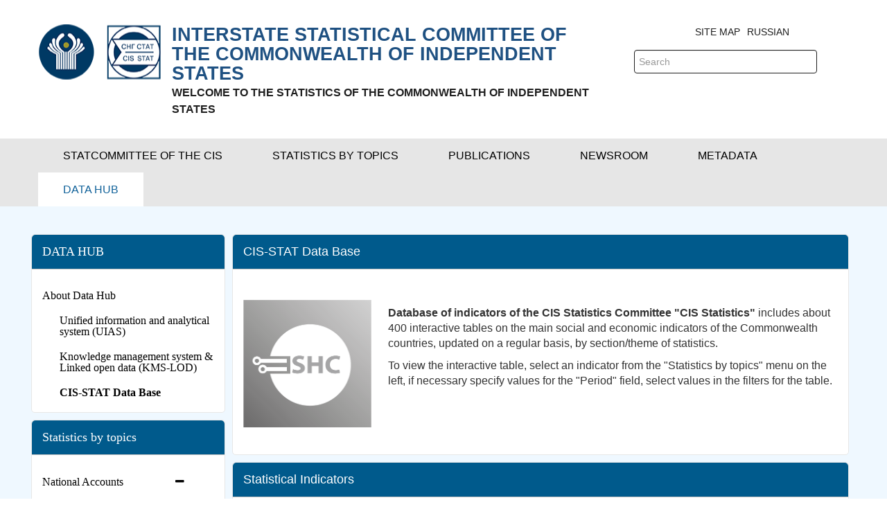

--- FILE ---
content_type: text/html;charset=UTF-8
request_url: http://new.cisstat.org/en/web/eng/cis-stat-home?iFrameId=718746
body_size: 30807
content:
<!DOCTYPE html> <html class="ltr" dir="ltr" lang="en-US"> <head> <title>CIS-STAT Data Base - Interstate Statistical Committee of the CIS - Статкомитет СНГ</title> <meta content="initial-scale=1.0, width=device-width" name="viewport" /> <meta content="text/html; charset=UTF-8" http-equiv="content-type" /> <link href="https://new.cisstat.org/o/mentions-web/css/mentions.css?browserId=other&themeId=cis_WAR_cisstattheme&languageId=en_US&b=7006&t=1766626439466" rel="stylesheet" type = "text/css" /> <link href="https://new.cisstat.org/o/dynamic-data-mapping-form-renderer/css/main.css?browserId=other&themeId=cis_WAR_cisstattheme&languageId=en_US&b=7006&t=1766626439466" rel="stylesheet" type = "text/css" /> <link href="https://new.cisstat.org/o/cis-stat-theme/images/favicon.ico" rel="icon" /> <link data-senna-track="temporary" href="https&#x3a;&#x2f;&#x2f;new&#x2e;cisstat&#x2e;org&#x2f;web&#x2f;eng&#x2f;cis-stat-home" rel="canonical" /> <link class="lfr-css-file" data-senna-track="temporary" href="https&#x3a;&#x2f;&#x2f;new&#x2e;cisstat&#x2e;org&#x2f;o&#x2f;cis-stat-theme&#x2f;css&#x2f;aui&#x2e;css&#x3f;browserId&#x3d;other&#x26;themeId&#x3d;cis_WAR_cisstattheme&#x26;languageId&#x3d;en_US&#x26;b&#x3d;7006&#x26;t&#x3d;1766626439466" id="liferayAUICSS" rel="stylesheet" type="text/css" /> <link data-senna-track="temporary" href="&#x2f;o&#x2f;frontend-css-web&#x2f;main&#x2e;css&#x3f;browserId&#x3d;other&#x26;themeId&#x3d;cis_WAR_cisstattheme&#x26;languageId&#x3d;en_US&#x26;b&#x3d;7006&#x26;t&#x3d;1579267163555" id="liferayPortalCSS" rel="stylesheet" type="text/css" /> <link data-senna-track="temporary" href="https&#x3a;&#x2f;&#x2f;new&#x2e;cisstat&#x2e;org&#x2f;o&#x2f;journal-content-web&#x2f;css&#x2f;main&#x2e;css&#x3f;browserId&#x3d;other&#x26;themeId&#x3d;cis_WAR_cisstattheme&#x26;languageId&#x3d;en_US&#x26;b&#x3d;7006&#x26;t&#x3d;1579256300000" id="d3217830" rel="stylesheet" type="text/css" /> <link data-senna-track="temporary" href="https&#x3a;&#x2f;&#x2f;new&#x2e;cisstat&#x2e;org&#x2f;o&#x2f;product-navigation-product-menu-web&#x2f;css&#x2f;main&#x2e;css&#x3f;browserId&#x3d;other&#x26;themeId&#x3d;cis_WAR_cisstattheme&#x26;languageId&#x3d;en_US&#x26;b&#x3d;7006&#x26;t&#x3d;1579256296000" id="3268b769" rel="stylesheet" type="text/css" /> <script data-senna-track="temporary" type="text/javascript">
	// <![CDATA[
		var Liferay = Liferay || {};

		Liferay.Browser = {
			acceptsGzip: function() {
				return true;
			},

			

			getMajorVersion: function() {
				return 131.0;
			},

			getRevision: function() {
				return '537.36';
			},
			getVersion: function() {
				return '131.0';
			},

			

			isAir: function() {
				return false;
			},
			isChrome: function() {
				return true;
			},
			isEdge: function() {
				return false;
			},
			isFirefox: function() {
				return false;
			},
			isGecko: function() {
				return true;
			},
			isIe: function() {
				return false;
			},
			isIphone: function() {
				return false;
			},
			isLinux: function() {
				return false;
			},
			isMac: function() {
				return true;
			},
			isMobile: function() {
				return false;
			},
			isMozilla: function() {
				return false;
			},
			isOpera: function() {
				return false;
			},
			isRtf: function() {
				return true;
			},
			isSafari: function() {
				return true;
			},
			isSun: function() {
				return false;
			},
			isWebKit: function() {
				return true;
			},
			isWindows: function() {
				return false;
			}
		};

		Liferay.Data = Liferay.Data || {};

		Liferay.Data.ICONS_INLINE_SVG = true;

		Liferay.Data.NAV_SELECTOR = '#navigation';

		Liferay.Data.NAV_SELECTOR_MOBILE = '#navigationCollapse';

		Liferay.Data.isCustomizationView = function() {
			return false;
		};

		Liferay.Data.notices = [
			null

			

			
		];

		Liferay.PortletKeys = {
			DOCUMENT_LIBRARY: 'com_liferay_document_library_web_portlet_DLPortlet',
			DYNAMIC_DATA_MAPPING: 'com_liferay_dynamic_data_mapping_web_portlet_DDMPortlet',
			ITEM_SELECTOR: 'com_liferay_item_selector_web_portlet_ItemSelectorPortlet'
		};

		Liferay.PropsValues = {
			JAVASCRIPT_SINGLE_PAGE_APPLICATION_TIMEOUT: 0,
			NTLM_AUTH_ENABLED: false,
			UPLOAD_SERVLET_REQUEST_IMPL_MAX_SIZE: 7000000000
		};

		Liferay.ThemeDisplay = {

			

			
				getLayoutId: function() {
					return '13';
				},

				

				getLayoutRelativeControlPanelURL: function() {
					return '/en/group/eng/~/control_panel/manage';
				},

				getLayoutRelativeURL: function() {
					return '/en/web/eng/cis-stat-home';
				},
				getLayoutURL: function() {
					return 'https://new.cisstat.org/en/web/eng/cis-stat-home';
				},
				getParentLayoutId: function() {
					return '397';
				},
				isControlPanel: function() {
					return false;
				},
				isPrivateLayout: function() {
					return 'false';
				},
				isVirtualLayout: function() {
					return false;
				},
			

			getBCP47LanguageId: function() {
				return 'en-US';
			},
			getCanonicalURL: function() {

				

				return 'https://new.cisstat.org/web/eng/cis-stat-home';
			},
			getCDNBaseURL: function() {
				return 'https://new.cisstat.org';
			},
			getCDNDynamicResourcesHost: function() {
				return '';
			},
			getCDNHost: function() {
				return '';
			},
			getCompanyGroupId: function() {
				return '20152';
			},
			getCompanyId: function() {
				return '20116';
			},
			getDefaultLanguageId: function() {
				return 'en_US';
			},
			getDoAsUserIdEncoded: function() {
				return '';
			},
			getLanguageId: function() {
				return 'en_US';
			},
			getParentGroupId: function() {
				return '124986';
			},
			getPathContext: function() {
				return '';
			},
			getPathImage: function() {
				return '/image';
			},
			getPathJavaScript: function() {
				return '/o/frontend-js-web';
			},
			getPathMain: function() {
				return '/en/c';
			},
			getPathThemeImages: function() {
				return 'https://new.cisstat.org/o/cis-stat-theme/images';
			},
			getPathThemeRoot: function() {
				return '/o/cis-stat-theme';
			},
			getPlid: function() {
				return '125126';
			},
			getPortalURL: function() {
				return 'https://new.cisstat.org';
			},
			getScopeGroupId: function() {
				return '124986';
			},
			getScopeGroupIdOrLiveGroupId: function() {
				return '124986';
			},
			getSessionId: function() {
				return '';
			},
			getSiteAdminURL: function() {
				return 'https://new.cisstat.org/group/eng/~/control_panel/manage?p_p_lifecycle=0&p_p_state=maximized&p_p_mode=view';
			},
			getSiteGroupId: function() {
				return '124986';
			},
			getURLControlPanel: function() {
				return '/en/group/control_panel?refererPlid=125126';
			},
			getURLHome: function() {
				return 'https\x3a\x2f\x2fnew\x2ecisstat\x2eorg\x2fweb\x2fguest';
			},
			getUserEmailAddress: function() {
				return '';
			},
			getUserId: function() {
				return '20120';
			},
			getUserName: function() {
				return '';
			},
			isAddSessionIdToURL: function() {
				return false;
			},
			isFreeformLayout: function() {
				return false;
			},
			isImpersonated: function() {
				return false;
			},
			isSignedIn: function() {
				return false;
			},
			isStateExclusive: function() {
				return false;
			},
			isStateMaximized: function() {
				return false;
			},
			isStatePopUp: function() {
				return false;
			}
		};

		var themeDisplay = Liferay.ThemeDisplay;

		Liferay.AUI = {

			

			getAvailableLangPath: function() {
				return 'available_languages.jsp?browserId=other&themeId=cis_WAR_cisstattheme&colorSchemeId=01&minifierType=js&languageId=en_US&b=7006&t=1766626443505';
			},
			getCombine: function() {
				return true;
			},
			getComboPath: function() {
				return '/combo/?browserId=other&minifierType=&languageId=en_US&b=7006&t=1579267163828&';
			},
			getDateFormat: function() {
				return '%m/%d/%Y';
			},
			getEditorCKEditorPath: function() {
				return '/o/frontend-editor-ckeditor-web';
			},
			getFilter: function() {
				var filter = 'raw';

				
					
						filter = 'min';
					
					

				return filter;
			},
			getFilterConfig: function() {
				var instance = this;

				var filterConfig = null;

				if (!instance.getCombine()) {
					filterConfig = {
						replaceStr: '.js' + instance.getStaticResourceURLParams(),
						searchExp: '\\.js$'
					};
				}

				return filterConfig;
			},
			getJavaScriptRootPath: function() {
				return '/o/frontend-js-web';
			},
			getLangPath: function() {
				return 'aui_lang.jsp?browserId=other&themeId=cis_WAR_cisstattheme&colorSchemeId=01&minifierType=js&languageId=en_US&b=7006&t=1579267163828';
			},
			getPortletRootPath: function() {
				return '/html/portlet';
			},
			getStaticResourceURLParams: function() {
				return '?browserId=other&minifierType=&languageId=en_US&b=7006&t=1579267163828';
			}
		};

		Liferay.authToken = '9xKCPzlQ';

		

		Liferay.currentURL = '\x2fen\x2fweb\x2feng\x2fcis-stat-home\x3fiFrameId\x3d718746';
		Liferay.currentURLEncoded = '\x252Fen\x252Fweb\x252Feng\x252Fcis-stat-home\x253FiFrameId\x253D718746';
	// ]]>
</script> <script src="/o/js_loader_modules?t=1766626439466" type="text/javascript"></script> <script src="/o/frontend-js-web/barebone.jsp?browserId=other&amp;themeId=cis_WAR_cisstattheme&amp;colorSchemeId=01&amp;minifierType=js&amp;minifierBundleId=javascript.barebone.files&amp;languageId=en_US&amp;b=7006&amp;t=1579267163828" type="text/javascript"></script> <script data-senna-track="temporary" src="/o/js_bundle_config?t=1766626430673" type="text/javascript"></script> <script data-senna-track="temporary" type="text/javascript">
	// <![CDATA[
		
			
				
		

		

		
	// ]]>
</script> <link class="lfr-css-file" data-senna-track="temporary" href="https&#x3a;&#x2f;&#x2f;new&#x2e;cisstat&#x2e;org&#x2f;o&#x2f;cis-stat-theme&#x2f;css&#x2f;main&#x2e;css&#x3f;browserId&#x3d;other&#x26;themeId&#x3d;cis_WAR_cisstattheme&#x26;languageId&#x3d;en_US&#x26;b&#x3d;7006&#x26;t&#x3d;1766626439466" id="liferayThemeCSS" rel="stylesheet" type="text/css" /> <style data-senna-track="temporary" type="text/css">

		

			

		

			

				

					

#p_p_id_com_liferay_site_navigation_menu_web_portlet_SiteNavigationMenuPortlet_INSTANCE_7pBN6LQrsmLD_ .portlet-content {

}




				

			

		

			

				

					

#p_p_id_DataPortlet_INSTANCE_sVRvfF1iW8pS_ .portlet-content {

}




				

			

		

			

		

			

				

					

#p_p_id_com_liferay_iframe_web_portlet_IFramePortlet_INSTANCE_x6vcFOjauCrg_ .portlet-content {

}
.portlet-iframe .portlet-content {
    padding: 0px;
}



				

			

		

			

		

			

		

			

		

			

		

			

				

					

#p_p_id_com_liferay_site_navigation_breadcrumb_web_portlet_SiteNavigationBreadcrumbPortlet_ .portlet-content {

}
display: none;



				

			

		

			

				

					

#p_p_id_com_liferay_site_navigation_language_web_portlet_SiteNavigationLanguagePortlet_ .portlet-content {

}




				

			

		

			

		

			

		

			

		

	</style> <link data-senna-track="permanent" href="https://new.cisstat.org/o/product-navigation-simulation-theme-contributor/css/simulation_panel.css?browserId=other&themeId=cis_WAR_cisstattheme&languageId=en_US&b=7006&t=1579267164431" rel="stylesheet" type = "text/css" /> <link data-senna-track="permanent" href="https://new.cisstat.org/o/product-navigation-product-menu-theme-contributor/product_navigation_product_menu.css?browserId=other&themeId=cis_WAR_cisstattheme&languageId=en_US&b=7006&t=1579267164431" rel="stylesheet" type = "text/css" /> <link data-senna-track="permanent" href="https://new.cisstat.org/o/product-navigation-control-menu-theme-contributor/product_navigation_control_menu.css?browserId=other&themeId=cis_WAR_cisstattheme&languageId=en_US&b=7006&t=1579267164431" rel="stylesheet" type = "text/css" /> <script data-senna-track="permanent" src="https://new.cisstat.org/combo?browserId=other&minifierType=js&languageId=en_US&b=7006&t=1579267164431&/o/product-navigation-control-menu-theme-contributor/product_navigation_control_menu.js" type = "text/javascript"></script> <script data-senna-track="temporary" type="text/javascript">
	if (window.Analytics) {
		window._com_liferay_document_library_analytics_isViewFileEntry = false;
	}
</script> <script type="text/javascript">
// <![CDATA[
Liferay.on(
	'ddmFieldBlur', function(event) {
		if (window.Analytics) {
			Analytics.send(
				'fieldBlurred',
				'Form',
				{
					fieldName: event.fieldName,
					focusDuration: event.focusDuration,
					formId: event.formId,
					page: event.page - 1
				}
			);
		}
	}
);

Liferay.on(
	'ddmFieldFocus', function(event) {
		if (window.Analytics) {
			Analytics.send(
				'fieldFocused',
				'Form',
				{
					fieldName: event.fieldName,
					formId: event.formId,
					page: event.page - 1
				}
			);
		}
	}
);

Liferay.on(
	'ddmFormPageShow', function(event) {
		if (window.Analytics) {
			Analytics.send(
				'pageViewed',
				'Form',
				{
					formId: event.formId,
					page: event.page,
					title: event.title
				}
			);
		}
	}
);

Liferay.on(
	'ddmFormSubmit', function(event) {
		if (window.Analytics) {
			Analytics.send(
				'formSubmitted',
				'Form',
				{
					formId: event.formId
				}
			);
		}
	}
);

Liferay.on(
	'ddmFormView', function(event) {
		if (window.Analytics) {
			Analytics.send(
				'formViewed',
				'Form',
				{
					formId: event.formId,
					title: event.title
				}
			);
		}
	}
);
// ]]>
</script> <!--[if gt IE 8]> <style type="text/css">
			#clients .lfr-asset-item{
				margin-left: 15px;
				margin-right: 15px;
			}
		</style> <!--<![endif]--> </head> <body class=" controls-visible yui3-skin-sam signed-out public-page site oecd-body"> <nav class="quick-access-nav" id="mxbd_quickAccessNav"> <h1 class="hide-accessible">Navigation</h1> <ul> <li><a href="#main-content">Skip to Content</a></li> </ul> </nav> <div id="wrapper"> <header class="oecd-header oecd-header--bg-white oecd-header--primary-hidden"> <nav class="container"> <div class="oecd-header__item oecd-header__logo-and-toggle"> <a data-senna-off="true" class="logo custom-logo" href="https://new.cisstat.org/en/web/eng" title="Go to Home"> <div class="oecd-header__logo" style="background: url('/image/layout_set_logo?img_id=125039&amp;t=1769022576317') left center no-repeat;"></div> <p><span class="subtitle"> INTERSTATE STATISTICAL COMMITTEE OF THE COMMONWEALTH OF INDEPENDENT STATES </span><br> WELCOME TO THE STATISTICS OF THE COMMONWEALTH OF INDEPENDENT STATES</p> </a> <div class="pull-right logo-header-right"> <div class="home-icon"> <a href="https://new.cisstat.org/en/web/eng"> <svg aria-hidden="true" class="lexicon-icon lexicon-icon-home"> <use xlink:href="https://new.cisstat.org/o/cis-stat-theme/images/lexicon/icons.svg#home" /> </svg> </a> </div> <div class="navbar-nav"> <div class="portlet-boundary portlet-boundary_com_liferay_site_navigation_language_web_portlet_SiteNavigationLanguagePortlet_ portlet-static portlet-static-end portlet-barebone portlet-language " id="p_p_id_com_liferay_site_navigation_language_web_portlet_SiteNavigationLanguagePortlet_" > <span id="p_com_liferay_site_navigation_language_web_portlet_SiteNavigationLanguagePortlet"></span> <section class="portlet" id="portlet_com_liferay_site_navigation_language_web_portlet_SiteNavigationLanguagePortlet"> <div class="portlet-content"> <div class=" portlet-content-container" > <div class="portlet-body"> <html> <body> <a href="/">RUSSIAN</a> </body> </html> </div> </div> </div> </section> </div> </div> <div class="sitemap"> <a href="https://new.cisstat.org/en/web/eng/sitemap/">Site Map</a> </div> <br> <div class="oecd-search"> <div class="navbar-form navbar-right" role="search"> <div class="portlet-boundary portlet-boundary_com_liferay_portal_search_web_portlet_SearchPortlet_ portlet-static portlet-static-end portlet-barebone portlet-search " id="p_p_id_com_liferay_portal_search_web_portlet_SearchPortlet_" > <span id="p_com_liferay_portal_search_web_portlet_SearchPortlet"></span> <section class="portlet" id="portlet_com_liferay_portal_search_web_portlet_SearchPortlet"> <div class="portlet-content"> <div class=" portlet-content-container" > <div class="portlet-body"> <form action="https&#x3a;&#x2f;&#x2f;new&#x2e;cisstat&#x2e;org&#x2f;en&#x2f;web&#x2f;eng&#x2f;cis-stat-home&#x3f;p_p_id&#x3d;com_liferay_portal_search_web_portlet_SearchPortlet&#x26;p_p_lifecycle&#x3d;0&#x26;p_p_state&#x3d;maximized&#x26;p_p_mode&#x3d;view&#x26;_com_liferay_portal_search_web_portlet_SearchPortlet_mvcPath&#x3d;&#x25;2Fsearch&#x2e;jsp&#x26;_com_liferay_portal_search_web_portlet_SearchPortlet_redirect&#x3d;https&#x25;3A&#x25;2F&#x25;2Fnew&#x2e;cisstat&#x2e;org&#x25;2Fen&#x25;2Fweb&#x25;2Feng&#x25;2Fcis-stat-home&#x25;3Fp_p_id&#x25;3Dcom_liferay_portal_search_web_portlet_SearchPortlet&#x25;26p_p_lifecycle&#x25;3D0&#x25;26p_p_state&#x25;3Dnormal&#x25;26p_p_mode&#x25;3Dview" class="form " data-fm-namespace="_com_liferay_portal_search_web_portlet_SearchPortlet_" id="_com_liferay_portal_search_web_portlet_SearchPortlet_fm" method="get" name="_com_liferay_portal_search_web_portlet_SearchPortlet_fm" > <fieldset class="input-container" disabled="disabled"> <input  class="field form-control"  id="_com_liferay_portal_search_web_portlet_SearchPortlet_formDate"    name="_com_liferay_portal_search_web_portlet_SearchPortlet_formDate"     type="hidden" value="1769098728864"   /> <input name="p_p_id" type="hidden" value="com_liferay_portal_search_web_portlet_SearchPortlet" /><input name="p_p_lifecycle" type="hidden" value="0" /><input name="p_p_state" type="hidden" value="maximized" /><input name="p_p_mode" type="hidden" value="view" /><input name="_com_liferay_portal_search_web_portlet_SearchPortlet_mvcPath" type="hidden" value="&#x2f;search&#x2e;jsp" /><input name="_com_liferay_portal_search_web_portlet_SearchPortlet_redirect" type="hidden" value="https&#x3a;&#x2f;&#x2f;new&#x2e;cisstat&#x2e;org&#x2f;en&#x2f;web&#x2f;eng&#x2f;cis-stat-home&#x3f;p_p_id&#x3d;com_liferay_portal_search_web_portlet_SearchPortlet&#x26;p_p_lifecycle&#x3d;0&#x26;p_p_state&#x3d;normal&#x26;p_p_mode&#x3d;view" /> <fieldset class="fieldset " ><div class=""> <div class="form-group form-group-inline input-text-wrapper"> <input  class="field search-input form-control"  id="_com_liferay_portal_search_web_portlet_SearchPortlet_keywords"    name="_com_liferay_portal_search_web_portlet_SearchPortlet_keywords"   placeholder="Search" title="Search" type="text" value=""  size="30"  /> </div> <button style="display:none" type="submit"></button> <input  class="field form-control"  id="_com_liferay_portal_search_web_portlet_SearchPortlet_scope"    name="_com_liferay_portal_search_web_portlet_SearchPortlet_scope"     type="hidden" value="this-site"   /> <div class="lfr-ddm-field-group lfr-ddm-field-group-inline field-wrapper" > <span class="icon-monospaced" > <a href="javascript&#x3a;&#x3b;" target="_self" class=" lfr-icon-item taglib-icon" id="_com_liferay_portal_search_web_portlet_SearchPortlet_rjus__null__null" onClick="_com_liferay_portal_search_web_portlet_SearchPortlet_search();" title="Search" > <span id="qfkd__null__null"><svg class="lexicon-icon lexicon-icon-search" focusable="false" role="presentation" title="" ><use data-href="https://new.cisstat.org/o/cis-stat-theme/images/lexicon/icons.svg#search"></use></svg></span> <span class="taglib-text hide-accessible"></span> </a> </span> </div> </div></fieldset> <script type="text/javascript">
// <![CDATA[

		function _com_liferay_portal_search_web_portlet_SearchPortlet_search() {
			var keywords = document._com_liferay_portal_search_web_portlet_SearchPortlet_fm._com_liferay_portal_search_web_portlet_SearchPortlet_keywords.value;

			keywords = keywords.replace(/^\s+|\s+$/, '');

			if (keywords != '') {
				submitForm(document._com_liferay_portal_search_web_portlet_SearchPortlet_fm);
			}
		}
	
// ]]>
</script> </fieldset> </form> <script type="text/javascript">
// <![CDATA[
AUI().use('liferay-form', function(A) {(function() {var $ = AUI.$;var _ = AUI._;
	Liferay.Form.register(
		{
			id: '_com_liferay_portal_search_web_portlet_SearchPortlet_fm'

			
				, fieldRules: [

					

				]
			

			
				, onSubmit: function(event) {
					_com_liferay_portal_search_web_portlet_SearchPortlet_search(); event.preventDefault();
				}
			

			, validateOnBlur: true
		}
	);

	var onDestroyPortlet = function(event) {
		if (event.portletId === 'com_liferay_portal_search_web_portlet_SearchPortlet') {
			delete Liferay.Form._INSTANCES['_com_liferay_portal_search_web_portlet_SearchPortlet_fm'];
		}
	};

	Liferay.on('destroyPortlet', onDestroyPortlet);

	
		A.all('#_com_liferay_portal_search_web_portlet_SearchPortlet_fm .input-container').removeAttribute('disabled');
	

	Liferay.fire('_com_liferay_portal_search_web_portlet_SearchPortlet_formReady');
})();});
// ]]>
</script> </div> </div> </div> </section> </div> </div> </div> </div> </div> </nav> </header> <div id="banner" role="banner"> <div id="heading"> <div class="oecd-menu oecd-menu--bg-dark-blue"> <div class="oecd-menu-bottom-wrapper"> <nav class="sort-pages modify-pages oecd-navbar navbar navbar-default site-navigation" id="navigation" role="navigation"> <div class="container"> <ul aria-label="Site Pages" role="menubar" class="nav navbar-nav oecd-main-nav"> <li class=" dropdown" id="layout_255" role="presentation"> <a aria-labelledby="layout_255" href="https&#x3a;&#x2f;&#x2f;new&#x2e;cisstat&#x2e;org&#x2f;en&#x2f;web&#x2f;eng&#x2f;statcommittee-of-the-cis" role="button" target=""><span> Statcommittee of the CIS</span> </a> <ul class="" role="menu"> <li class="" id="layout_259" role="presentation"> <a aria-labelledby="layout_259" href="https&#x3a;&#x2f;&#x2f;new&#x2e;cisstat&#x2e;org&#x2f;en&#x2f;web&#x2f;eng&#x2f;statute-on-the-interstate-statistical-committee-of-the-commonwealth-of-independent-states" role="menuitem" target=""> Statute on the Statcommittee of the CIS </a> </li> <li class="" id="layout_250" role="presentation"> <a aria-labelledby="layout_250" href="https&#x3a;&#x2f;&#x2f;new&#x2e;cisstat&#x2e;org&#x2f;en&#x2f;web&#x2f;eng&#x2f;about-commonwealth-of-independent-states" role="menuitem" target=""> Structure of the Statcommittee of the CIS </a> </li> <li class="" id="layout_291" role="presentation"> <a aria-labelledby="layout_291" href="https&#x3a;&#x2f;&#x2f;new&#x2e;cisstat&#x2e;org&#x2f;en&#x2f;web&#x2f;eng&#x2f;results-of-work-of-statcommittee" role="menuitem" target=""> Results of work of the Statcommittee of the CIS </a> </li> <li class="" id="layout_295" role="presentation"> <a aria-labelledby="layout_295" href="https&#x3a;&#x2f;&#x2f;new&#x2e;cisstat&#x2e;org&#x2f;en&#x2f;web&#x2f;eng&#x2f;contacts-of-the-cis" role="menuitem" target=""> Contacts </a> </li> </ul> </li> <li class=" dropdown" id="layout_9" role="presentation"> <a aria-labelledby="layout_9" href="https&#x3a;&#x2f;&#x2f;new&#x2e;cisstat&#x2e;org&#x2f;en&#x2f;web&#x2f;eng&#x2f;statistics-by-directions" role="button" target=""><span> Statistics by Topics</span> </a> <ul class="" role="menu"> <li class="" id="layout_47" role="presentation"> <a aria-labelledby="layout_47" href="https&#x3a;&#x2f;&#x2f;new&#x2e;cisstat&#x2e;org&#x2f;en&#x2f;web&#x2f;eng&#x2f;econ-sna" role="menuitem" target=""> National Accounts </a> </li> <li class="" id="layout_48" role="presentation"> <a aria-labelledby="layout_48" href="https&#x3a;&#x2f;&#x2f;new&#x2e;cisstat&#x2e;org&#x2f;en&#x2f;web&#x2f;eng&#x2f;econ-industry" role="menuitem" target=""> Industry </a> </li> <li class="" id="layout_49" role="presentation"> <a aria-labelledby="layout_49" href="https&#x3a;&#x2f;&#x2f;new&#x2e;cisstat&#x2e;org&#x2f;en&#x2f;web&#x2f;eng&#x2f;econ-innovations" role="menuitem" target=""> Innovation </a> </li> <li class="" id="layout_50" role="presentation"> <a aria-labelledby="layout_50" href="https&#x3a;&#x2f;&#x2f;new&#x2e;cisstat&#x2e;org&#x2f;en&#x2f;web&#x2f;eng&#x2f;econ-agriculture" role="menuitem" target=""> Agriculture </a> </li> <li class="" id="layout_322" role="presentation"> <a aria-labelledby="layout_322" href="https&#x3a;&#x2f;&#x2f;new&#x2e;cisstat&#x2e;org&#x2f;en&#x2f;web&#x2f;eng&#x2f;construction-and-investment" role="menuitem" target=""> Construction and investment </a> </li> <li class="" id="layout_51" role="presentation"> <a aria-labelledby="layout_51" href="https&#x3a;&#x2f;&#x2f;new&#x2e;cisstat&#x2e;org&#x2f;en&#x2f;web&#x2f;eng&#x2f;econ-prices" role="menuitem" target=""> Prices </a> </li> <li class="" id="layout_53" role="presentation"> <a aria-labelledby="layout_53" href="https&#x3a;&#x2f;&#x2f;new&#x2e;cisstat&#x2e;org&#x2f;en&#x2f;web&#x2f;eng&#x2f;econ-finances" role="menuitem" target=""> Finance </a> </li> <li class="" id="layout_294" role="presentation"> <a aria-labelledby="layout_294" href="https&#x3a;&#x2f;&#x2f;new&#x2e;cisstat&#x2e;org&#x2f;en&#x2f;web&#x2f;eng&#x2f;foreign-economic-activities" role="menuitem" target=""> Foreign economic activities </a> </li> <li class="" id="layout_55" role="presentation"> <a aria-labelledby="layout_55" href="https&#x3a;&#x2f;&#x2f;new&#x2e;cisstat&#x2e;org&#x2f;en&#x2f;web&#x2f;eng&#x2f;econ-transport" role="menuitem" target=""> Transport </a> </li> <li class="" id="layout_56" role="presentation"> <a aria-labelledby="layout_56" href="https&#x3a;&#x2f;&#x2f;new&#x2e;cisstat&#x2e;org&#x2f;en&#x2f;web&#x2f;eng&#x2f;econ-it" role="menuitem" target=""> Сommunication and ICT </a> </li> <li class="" id="layout_57" role="presentation"> <a aria-labelledby="layout_57" href="https&#x3a;&#x2f;&#x2f;new&#x2e;cisstat&#x2e;org&#x2f;en&#x2f;web&#x2f;eng&#x2f;econ-services" role="menuitem" target=""> Retail trade and services rendered to population </a> </li> <li class="" id="layout_58" role="presentation"> <a aria-labelledby="layout_58" href="https&#x3a;&#x2f;&#x2f;new&#x2e;cisstat&#x2e;org&#x2f;en&#x2f;web&#x2f;eng&#x2f;social-population" role="menuitem" target=""> Population </a> </li> <li class="" id="layout_59" role="presentation"> <a aria-labelledby="layout_59" href="https&#x3a;&#x2f;&#x2f;new&#x2e;cisstat&#x2e;org&#x2f;en&#x2f;web&#x2f;eng&#x2f;social-labour" role="menuitem" target=""> Labour market </a> </li> <li class="" id="layout_60" role="presentation"> <a aria-labelledby="layout_60" href="https&#x3a;&#x2f;&#x2f;new&#x2e;cisstat&#x2e;org&#x2f;en&#x2f;web&#x2f;eng&#x2f;social-level" role="menuitem" target=""> Standards of living </a> </li> <li class="" id="layout_61" role="presentation"> <a aria-labelledby="layout_61" href="https&#x3a;&#x2f;&#x2f;new&#x2e;cisstat&#x2e;org&#x2f;en&#x2f;web&#x2f;eng&#x2f;social-education" role="menuitem" target=""> Education, science and culture </a> </li> <li class="" id="layout_62" role="presentation"> <a aria-labelledby="layout_62" href="https&#x3a;&#x2f;&#x2f;new&#x2e;cisstat&#x2e;org&#x2f;en&#x2f;web&#x2f;eng&#x2f;environment-water" role="menuitem" target=""> Environment </a> </li> </ul> </li> <li class=" dropdown" id="layout_281" role="presentation"> <a aria-labelledby="layout_281" href="https&#x3a;&#x2f;&#x2f;new&#x2e;cisstat&#x2e;org&#x2f;en&#x2f;web&#x2f;eng&#x2f;publications1" role="button" target=""><span> Publications</span> </a> <ul class="" role="menu"> <li class="" id="layout_286" role="presentation"> <a aria-labelledby="layout_286" href="https&#x3a;&#x2f;&#x2f;new&#x2e;cisstat&#x2e;org&#x2f;en&#x2f;web&#x2f;eng&#x2f;periodicals" role="menuitem" target=""> Periodicals <i class="glyphicon glyphicon-menu-right icon-before"></i> </a> <ul class="grandchild-menu" role="menu"> <li class="" id="layout_282" role="presentation"> <a aria-labelledby="layout_282" href="https&#x3a;&#x2f;&#x2f;new&#x2e;cisstat&#x2e;org&#x2f;en&#x2f;web&#x2f;eng&#x2f;reports" role="menuitem">Reports</a> </li> <li class="" id="layout_283" role="presentation"> <a aria-labelledby="layout_283" href="https&#x3a;&#x2f;&#x2f;new&#x2e;cisstat&#x2e;org&#x2f;en&#x2f;web&#x2f;eng&#x2f;statistical-bulletins" role="menuitem">Statistical bulletins</a> </li> <li class="" id="layout_284" role="presentation"> <a aria-labelledby="layout_284" href="https&#x3a;&#x2f;&#x2f;new&#x2e;cisstat&#x2e;org&#x2f;en&#x2f;web&#x2f;eng&#x2f;press-releases" role="menuitem">Press releases</a> </li> </ul> </li> <li class="" id="layout_287" role="presentation"> <a aria-labelledby="layout_287" href="https&#x3a;&#x2f;&#x2f;new&#x2e;cisstat&#x2e;org&#x2f;en&#x2f;web&#x2f;eng&#x2f;statistical-digests" role="menuitem" target=""> Statistical digests <i class="glyphicon glyphicon-menu-right icon-before"></i> </a> <ul class="grandchild-menu" role="menu"> <li class="" id="layout_301" role="presentation"> <a aria-labelledby="layout_301" href="https&#x3a;&#x2f;&#x2f;new&#x2e;cisstat&#x2e;org&#x2f;en&#x2f;web&#x2f;eng&#x2f;2019-year" role="menuitem">2019 year</a> </li> <li class="" id="layout_302" role="presentation"> <a aria-labelledby="layout_302" href="https&#x3a;&#x2f;&#x2f;new&#x2e;cisstat&#x2e;org&#x2f;en&#x2f;web&#x2f;eng&#x2f;2018-year" role="menuitem">2018 year</a> </li> <li class="" id="layout_303" role="presentation"> <a aria-labelledby="layout_303" href="https&#x3a;&#x2f;&#x2f;new&#x2e;cisstat&#x2e;org&#x2f;en&#x2f;web&#x2f;eng&#x2f;2017-year" role="menuitem">2017 year</a> </li> </ul> </li> <li class="" id="layout_288" role="presentation"> <a aria-labelledby="layout_288" href="https&#x3a;&#x2f;&#x2f;new&#x2e;cisstat&#x2e;org&#x2f;en&#x2f;web&#x2f;eng&#x2f;electronic-products" role="menuitem" target=""> Electronic products </a> </li> </ul> </li> <li class=" dropdown" id="layout_11" role="presentation"> <a aria-labelledby="layout_11" href="https&#x3a;&#x2f;&#x2f;new&#x2e;cisstat&#x2e;org&#x2f;en&#x2f;web&#x2f;eng&#x2f;news" role="button" target=""><span> Newsroom</span> </a> <ul class="" role="menu"> <li class="" id="layout_67" role="presentation"> <a aria-labelledby="layout_67" href="https&#x3a;&#x2f;&#x2f;new&#x2e;cisstat&#x2e;org&#x2f;en&#x2f;web&#x2f;eng&#x2f;topical-events" role="menuitem" target=""> Events </a> </li> <li class="" id="layout_69" role="presentation"> <a aria-labelledby="layout_69" href="https&#x3a;&#x2f;&#x2f;new&#x2e;cisstat&#x2e;org&#x2f;en&#x2f;web&#x2f;eng&#x2f;news-publications" role="menuitem" target=""> Publications News </a> </li> </ul> </li> <li class=" dropdown" id="layout_300" role="presentation"> <a aria-labelledby="layout_300" href="https&#x3a;&#x2f;&#x2f;new&#x2e;cisstat&#x2e;org&#x2f;en&#x2f;web&#x2f;eng&#x2f;metadate" role="button" target=""><span> METADATA</span> </a> <ul class="" role="menu"> <li class="" id="layout_335" role="presentation"> <a aria-labelledby="layout_335" href="https&#x3a;&#x2f;&#x2f;new&#x2e;cisstat&#x2e;org&#x2f;en&#x2f;web&#x2f;eng&#x2f;list-of-indicators-for-interstate-exchange-of-statistical-information" role="menuitem" target=""> List of Indicators for interstate exchange of statistical information </a> </li> <li class=""> <a href="https&#x3a;&#x2f;&#x2f;new&#x2e;cisstat&#x2e;org&#x2f;en&#x2f;c&#x2f;portal&#x2f;login&#x3f;p_l_id&#x3d;125040" id="sign-in" rel="nofollow" class="oecd-header__current-page">Sign-in Personal Area</a> </li> <li class=""> <a href="https&#x3a;&#x2f;&#x2f;new&#x2e;cisstat&#x2e;org&#x2f;c&#x2f;portal&#x2f;logout" id="sign-out" rel="nofollow" class="oecd-header__current-page hide">Sign-out Personal Area</a> </li> </ul> </li> <li aria-selected='true' class="selected dropdown" id="layout_392" role="presentation"> <a aria-labelledby="layout_392" aria-haspopup='true' href="https&#x3a;&#x2f;&#x2f;new&#x2e;cisstat&#x2e;org&#x2f;en&#x2f;web&#x2f;eng&#x2f;data-hub" role="button" target=""><span> DATA HUB</span> </a> <ul class="" role="menu"> <li aria-selected='true' class="selected" id="layout_397" role="presentation"> <a aria-labelledby="layout_397" href="https&#x3a;&#x2f;&#x2f;new&#x2e;cisstat&#x2e;org&#x2f;en&#x2f;web&#x2f;eng&#x2f;datahub" role="menuitem" target=""> About Data Hub <i class="glyphicon glyphicon-menu-right icon-before"></i> </a> <ul class="grandchild-menu" role="menu"> <li class="" id="layout_395" role="presentation"> <a aria-labelledby="layout_395" href="https&#x3a;&#x2f;&#x2f;new&#x2e;cisstat&#x2e;org&#x2f;en&#x2f;web&#x2f;eng&#x2f;eias" role="menuitem">Unified information and analytical system (UIAS)</a> </li> <li class="" id="layout_396" role="presentation"> <a aria-labelledby="layout_396" href="https&#x3a;&#x2f;&#x2f;new&#x2e;cisstat&#x2e;org&#x2f;en&#x2f;web&#x2f;eng&#x2f;suzsod" role="menuitem">Knowledge management system &amp; Linked open data (KMS-LOD)</a> </li> <li aria-selected='true' class="selected" id="layout_13" role="presentation"> <a aria-labelledby="layout_13" href="https&#x3a;&#x2f;&#x2f;new&#x2e;cisstat&#x2e;org&#x2f;en&#x2f;web&#x2f;eng&#x2f;cis-stat-home" role="menuitem">CIS-STAT Data Base</a> </li> </ul> </li> </ul> </li> </ul> </div> </nav> <nav id="breadcrumbs" class ="container"> <div class="portlet-boundary portlet-boundary_com_liferay_site_navigation_breadcrumb_web_portlet_SiteNavigationBreadcrumbPortlet_ portlet-static portlet-static-end portlet-barebone portlet-breadcrumb " id="p_p_id_com_liferay_site_navigation_breadcrumb_web_portlet_SiteNavigationBreadcrumbPortlet_" > <span id="p_com_liferay_site_navigation_breadcrumb_web_portlet_SiteNavigationBreadcrumbPortlet"></span> <section class="portlet" id="portlet_com_liferay_site_navigation_breadcrumb_web_portlet_SiteNavigationBreadcrumbPortlet"> <div class="portlet-content"> <div class=" portlet-content-container" > <div class="portlet-body"> <div id="_com_liferay_site_navigation_breadcrumb_web_portlet_SiteNavigationBreadcrumbPortlet_breadcrumbs-defaultScreen"> </div> </div> </div> </div> </section> </div> </nav> </div> </div> </div> </div> <section id="content" class="container"> <div id="contentbody"> <div class="cis_20-80" id="main-content" role="main"> <div class="portlet-layout row"> <div class="portlet-column portlet-column-first col-md-3" id="column-1"> <div class="portlet-dropzone portlet-column-content portlet-column-content-first" id="layout-column_column-1"> <div class="portlet-boundary portlet-boundary_com_liferay_site_navigation_menu_web_portlet_SiteNavigationMenuPortlet_ portlet-static portlet-static-end portlet-newtitle portlet-navigation publication_navigation_main" id="p_p_id_com_liferay_site_navigation_menu_web_portlet_SiteNavigationMenuPortlet_INSTANCE_7pBN6LQrsmLD_" > <span id="p_com_liferay_site_navigation_menu_web_portlet_SiteNavigationMenuPortlet_INSTANCE_7pBN6LQrsmLD"></span> <section class="portlet" id="portlet_com_liferay_site_navigation_menu_web_portlet_SiteNavigationMenuPortlet_INSTANCE_7pBN6LQrsmLD"> <div class="portlet-content"> <h2 class="portlet-title-text">DATA HUB</h2> <div class=" portlet-content-container" > <div class="portlet-body"> <div aria-label="Site Pages" class="list-menu"> <ul class="layouts level-1"> <li class="lfr-nav-item open" > <a class="lfr-nav-item open" href="https://new.cisstat.org/en/web/eng/datahub" ><p class="nav-item-line">About Data Hub</p></a> <ul class="layouts level-2"> <li class="lfr-nav-item" > <a class="lfr-nav-item" href="https://new.cisstat.org/en/web/eng/eias" ><p class="nav-item-line">Unified information and analytical system (UIAS)</p></a> </li> <li class="lfr-nav-item" > <a class="lfr-nav-item" href="https://new.cisstat.org/en/web/eng/suzsod" ><p class="nav-item-line">Knowledge management system &amp; Linked open data (KMS-LOD)</p></a> </li> <li class="lfr-nav-item open selected active" aria-selected='true'> <a class="lfr-nav-item open selected active" href="https://new.cisstat.org/en/web/eng/cis-stat-home" ><p class="nav-item-line">CIS-STAT Data Base</p></a> </li> </ul> </li> </ul> </div> </div> </div> </div> </section> </div> <div class="portlet-boundary portlet-boundary_DataPortlet_ portlet-static portlet-static-end portlet-newtitle publication_navigation_main" id="p_p_id_DataPortlet_INSTANCE_sVRvfF1iW8pS_" > <span id="p_DataPortlet_INSTANCE_sVRvfF1iW8pS"></span> <section class="portlet" id="portlet_DataPortlet_INSTANCE_sVRvfF1iW8pS"> <div class="portlet-content"> <h2 class="portlet-title-text">Statistics by topics</h2> <div class=" portlet-content-container" > <div class="portlet-body"> <div class="container"> <div class="row"> <div style="width: 20%;"> <div id="accordion" role="tablist" aria-multiselectable="true" class="panel-group"> <div class="panel-default"> <div role="tab" id="headingOne"> <h4 class="panel-title accordin_title"> <a class="collapsed" data-toggle="collapse" data-parent="#accordion" href="#collapse87280" aria-expanded="false" aria-controls="collapse87280"> National Accounts </a> </h4> </div> <div id="collapse87280" class="panel-collapse collapse" role="tabpanel" aria-labelledby="headingOne"> <div role="tab" id="headingOne" class="panel-body" style="padding-top: 0px; padding-bottom: 0px;"> <h4 class="panel-title accordin_title"> <a class="collapsed" data-toggle="collapse" data-parent="#accordion" href="#collapse87281" aria-expanded="false" aria-controls="collapse87281"> Gross domestic product and main aggregates of national accounts </a> </h4> <div id="collapse87281" class="panel-collapse collapse" role="tabpanel" aria-labelledby="headingOne"> <a href="JavaScript:Void(0);" id="714661" onclick="selectFact('714661', event);return false;"> <p class="customPanel-body"> Gross domestic product (current prices; millions of national currency units) </p> </a> <!-- <br /> --> <a href="JavaScript:Void(0);" id="714662" onclick="selectFact('714662', event);return false;"> <p class="customPanel-body"> Volume index of gross domestic product (constant prices; as percentage of the previous year) </p> </a> <!-- <br /> --> <a href="JavaScript:Void(0);" id="718740" onclick="selectFact('718740', event);return false;"> <p class="customPanel-body"> Main aggregates of the national accounts (current prices; millions of national currency units) </p> </a> <!-- <br /> --> </div> </div> <div role="tab" id="headingOne" class="panel-body" style="padding-top: 0px; padding-bottom: 0px;"> <h4 class="panel-title accordin_title"> <a class="collapsed" data-toggle="collapse" data-parent="#accordion" href="#collapse87282" aria-expanded="false" aria-controls="collapse87282"> Production measure of gross domestic product </a> </h4> <div id="collapse87282" class="panel-collapse collapse" role="tabpanel" aria-labelledby="headingOne"> <a href="JavaScript:Void(0);" id="718705" onclick="selectFact('718705', event);return false;"> <p class="customPanel-body"> Gross domestic product by production measure, NACE Rev.2 (current prices; millions of national currency units) </p> </a> <!-- <br /> --> <a href="JavaScript:Void(0);" id="718736" onclick="selectFact('718736', event);return false;"> <p class="customPanel-body"> Volume index of gross domestic product by production measure, NACE Rev.2 (constant prices; as percentage of the previous year) </p> </a> <!-- <br /> --> <a href="JavaScript:Void(0);" id="718704" onclick="selectFact('718704', event);return false;"> <p class="customPanel-body"> Gross domestic product by production measure, NACE Rev.1 (current prices; millions of national currency units) </p> </a> <!-- <br /> --> <a href="JavaScript:Void(0);" id="718735" onclick="selectFact('718735', event);return false;"> <p class="customPanel-body"> Volume index of gross domestic product by production measure, NACE Rev.1 (constant prices; as percentage of the previous year) </p> </a> <!-- <br /> --> </div> </div> <div role="tab" id="headingOne" class="panel-body" style="padding-top: 0px; padding-bottom: 0px;"> <h4 class="panel-title accordin_title"> <a class="collapsed" data-toggle="collapse" data-parent="#accordion" href="#collapse87283" aria-expanded="false" aria-controls="collapse87283"> Expenditure measure of gross domestic product </a> </h4> <div id="collapse87283" class="panel-collapse collapse" role="tabpanel" aria-labelledby="headingOne"> <a href="JavaScript:Void(0);" id="718716" onclick="selectFact('718716', event);return false;"> <p class="customPanel-body"> Gross domestic product by expenditure measure (current prices; millions of national currency units) </p> </a> <!-- <br /> --> <a href="JavaScript:Void(0);" id="718739" onclick="selectFact('718739', event);return false;"> <p class="customPanel-body"> Volume index of gross domestic product by expenditure measure (constant prices; as percentage of the previous year) </p> </a> <!-- <br /> --> </div> </div> <div role="tab" id="headingOne" class="panel-body" style="padding-top: 0px; padding-bottom: 0px;"> <h4 class="panel-title accordin_title"> <a class="collapsed" data-toggle="collapse" data-parent="#accordion" href="#collapse87284" aria-expanded="false" aria-controls="collapse87284"> Income measure of gross domestic product </a> </h4> <div id="collapse87284" class="panel-collapse collapse" role="tabpanel" aria-labelledby="headingOne"> <a href="JavaScript:Void(0);" id="45366" onclick="selectFact('45366', event);return false;"> <p class="customPanel-body"> Gross domestic product by income measure (current prices; millions of national currency units) </p> </a> <!-- <br /> --> </div> </div> <div role="tab" id="headingOne" class="panel-body" style="padding-top: 0px; padding-bottom: 0px;"> <h4 class="panel-title accordin_title"> <a class="collapsed" data-toggle="collapse" data-parent="#accordion" href="#collapse87288" aria-expanded="false" aria-controls="collapse87288"> Selected elements of the national wealth </a> </h4> <div id="collapse87288" class="panel-collapse collapse" role="tabpanel" aria-labelledby="headingOne"> <a href="JavaScript:Void(0);" id="45388" onclick="selectFact('45388', event);return false;"> <p class="customPanel-body"> Selected elements of national wealth (current prices; millions of national currency units) </p> </a> <!-- <br /> --> <a href="JavaScript:Void(0);" id="718743" onclick="selectFact('718743', event);return false;"> <p class="customPanel-body"> Fixed assets by economic activity NACE Rev.1 at book value (current prices; millions of national currency units) </p> </a> <!-- <br /> --> <a href="JavaScript:Void(0);" id="718744" onclick="selectFact('718744', event);return false;"> <p class="customPanel-body"> Fixed assets by economic activity NACE Rev.2 at book value (current prices; millions of national currency units) </p> </a> <!-- <br /> --> <a href="JavaScript:Void(0);" id="718745" onclick="selectFact('718745', event);return false;"> <p class="customPanel-body"> Fixed assets by economic activity NACE Rev.1 at residual value (current prices; millions of national currency units) </p> </a> <!-- <br /> --> <a href="JavaScript:Void(0);" id="718746" onclick="selectFact('718746', event);return false;"> <p class="customPanel-body"> Fixed assets by economic activity NACE Rev.2 at residual value (current prices; millions of national currency units) </p> </a> <!-- <br /> --> </div> </div> <div role="tab" id="headingOne" class="panel-body" style="padding-top: 0px; padding-bottom: 0px;"> <h4 class="panel-title accordin_title"> <a class="collapsed" data-toggle="collapse" data-parent="#accordion" href="#collapse87291" aria-expanded="false" aria-controls="collapse87291"> Non-observed economy </a> </h4> <div id="collapse87291" class="panel-collapse collapse" role="tabpanel" aria-labelledby="headingOne"> <a href="JavaScript:Void(0);" id="718771" onclick="selectFact('718771', event);return false;"> <p class="customPanel-body"> Share of non-observed economy in the gross value added type of economic activity NACE Rev.2 (current prices; as percentage) </p> </a> <!-- <br /> --> </div> </div> </div> </div> <div class="panel-default"> <div role="tab" id="headingOne"> <h4 class="panel-title accordin_title"> <a class="collapsed" data-toggle="collapse" data-parent="#accordion" href="#collapse4211652" aria-expanded="false" aria-controls="collapse4211652"> Industry </a> </h4> </div> <div id="collapse4211652" class="panel-collapse collapse" role="tabpanel" aria-labelledby="headingOne"> <div role="tab" id="headingOne" class="panel-body" style="padding-top: 0px; padding-bottom: 0px;"> <h4 class="panel-title accordin_title"> <a class="collapsed" data-toggle="collapse" data-parent="#accordion" href="#collapse4681174" aria-expanded="false" aria-controls="collapse4681174"> Industrial production at current and constant prices </a> </h4> <div id="collapse4681174" class="panel-collapse collapse" role="tabpanel" aria-labelledby="headingOne"> <a href="JavaScript:Void(0);" id="4212720" onclick="selectFact('4212720', event);return false;"> <p class="customPanel-body"> Volume of industrial output (current prices), cumulative since the beginning of the year, in national currency </p> </a> <!-- <br /> --> <a href="JavaScript:Void(0);" id="4212721" onclick="selectFact('4212721', event);return false;"> <p class="customPanel-body"> Volume of industrial output by kinds of economic activity NACE Rev. 2 (current prices), year, in national currency </p> </a> <!-- <br /> --> <a href="JavaScript:Void(0);" id="4212722" onclick="selectFact('4212722', event);return false;"> <p class="customPanel-body"> Volume of industrial output by kinds of economic activity NACE Rev. 2 (current prices), cumulative since the beginning of the year, in national currency </p> </a> <!-- <br /> --> <a href="JavaScript:Void(0);" id="4212723" onclick="selectFact('4212723', event);return false;"> <p class="customPanel-body"> Volume indices of industrial output (constant prices) cumulative since the beginning of the year and by month </p> </a> <!-- <br /> --> <a href="JavaScript:Void(0);" id="4212724" onclick="selectFact('4212724', event);return false;"> <p class="customPanel-body"> Volume indices of industrial output by kinds of economic activity NACE Rev. 2 (constant prices), as % of the previous year </p> </a> <!-- <br /> --> <a href="JavaScript:Void(0);" id="4212725" onclick="selectFact('4212725', event);return false;"> <p class="customPanel-body"> Volume indices of industrial output by kinds of economic activity NACE Rev. 2 (constant prices), in % to the same period of the previous year </p> </a> <!-- <br /> --> </div> </div> <div role="tab" id="headingOne" class="panel-body" style="padding-top: 0px; padding-bottom: 0px;"> <h4 class="panel-title accordin_title"> <a class="collapsed" data-toggle="collapse" data-parent="#accordion" href="#collapse4211398" aria-expanded="false" aria-controls="collapse4211398"> Production of key industrial products in physical terms </a> </h4> <div id="collapse4211398" class="panel-collapse collapse" role="tabpanel" aria-labelledby="headingOne"> <div role="tab" id="headingOne"> <h4 class="panel-title accordin_title"> <a class="collapsed" data-toggle="collapse" data-parent="#accordion" href="#collapse4209381" aria-expanded="false" aria-controls="collapse4209381"> Mining of key kinds of producing materials </a> </h4> <!-- </div> --> </div> <div id="collapse4209381" class="panel-collapse collapse" role="tabpanel" aria-labelledby="headingOne"> <a href="JavaScript:Void(0);" id="4212726" onclick="selectFact('4212726', event);return false;"> <p class="customPanel-body"> Hard coal and brown coal (lignite), thousand tons </p> </a> <!-- <br /> --> <a href="JavaScript:Void(0);" id="4212727" onclick="selectFact('4212727', event);return false;"> <p class="customPanel-body"> Oil, including gas condensate, thousand tons </p> </a> <!-- <br /> --> <a href="JavaScript:Void(0);" id="4212728" onclick="selectFact('4212728', event);return false;"> <p class="customPanel-body"> Natural gas, million cubic meters </p> </a> <!-- <br /> --> <a href="JavaScript:Void(0);" id="4212729" onclick="selectFact('4212729', event);return false;"> <p class="customPanel-body"> Iron ores, thousand tons </p> </a> <!-- <br /> --> <a href="JavaScript:Void(0);" id="4836885" onclick="selectFact('4836885', event);return false;"> <p class="customPanel-body"> Mining of key kinds of producing materials, cumulative since the beginning of the year, as % of the previous period </p> </a> <!-- <br /> --> </div> <div role="tab" id="headingOne"> <h4 class="panel-title accordin_title"> <a class="collapsed" data-toggle="collapse" data-parent="#accordion" href="#collapse4211399" aria-expanded="false" aria-controls="collapse4211399"> Manufacture of key kinds of food products, beverages and tobacco </a> </h4> <!-- </div> --> </div> <div id="collapse4211399" class="panel-collapse collapse" role="tabpanel" aria-labelledby="headingOne"> <a href="JavaScript:Void(0);" id="4212730" onclick="selectFact('4212730', event);return false;"> <p class="customPanel-body"> Sausages, tons </p> </a> <!-- <br /> --> <a href="JavaScript:Void(0);" id="4212731" onclick="selectFact('4212731', event);return false;"> <p class="customPanel-body"> Butter and spreads, tons </p> </a> <!-- <br /> --> <a href="JavaScript:Void(0);" id="4212732" onclick="selectFact('4212732', event);return false;"> <p class="customPanel-body"> Vegetable oils and fats, tons </p> </a> <!-- <br /> --> <a href="JavaScript:Void(0);" id="4212733" onclick="selectFact('4212733', event);return false;"> <p class="customPanel-body"> Cheeses, tons </p> </a> <!-- <br /> --> <a href="JavaScript:Void(0);" id="4212734" onclick="selectFact('4212734', event);return false;"> <p class="customPanel-body"> Flour, tons </p> </a> <!-- <br /> --> <a href="JavaScript:Void(0);" id="4212735" onclick="selectFact('4212735', event);return false;"> <p class="customPanel-body"> Groats, tons </p> </a> <!-- <br /> --> <a href="JavaScript:Void(0);" id="4212738" onclick="selectFact('4212738', event);return false;"> <p class="customPanel-body"> Pasta, tons </p> </a> <!-- <br /> --> <a href="JavaScript:Void(0);" id="4212739" onclick="selectFact('4212739', event);return false;"> <p class="customPanel-body"> Sugar, tons </p> </a> <!-- <br /> --> <a href="JavaScript:Void(0);" id="4212740" onclick="selectFact('4212740', event);return false;"> <p class="customPanel-body"> Tea, tons </p> </a> <!-- <br /> --> <a href="JavaScript:Void(0);" id="4212742" onclick="selectFact('4212742', event);return false;"> <p class="customPanel-body"> Grape wines, thousand dal </p> </a> <!-- <br /> --> </div> <div role="tab" id="headingOne"> <h4 class="panel-title accordin_title"> <a class="collapsed" data-toggle="collapse" data-parent="#accordion" href="#collapse4211400" aria-expanded="false" aria-controls="collapse4211400"> Manufacture of key kinds of textile products, footwear, paper and cardboard </a> </h4> <!-- </div> --> </div> <div id="collapse4211400" class="panel-collapse collapse" role="tabpanel" aria-labelledby="headingOne"> <a href="JavaScript:Void(0);" id="4212745" onclick="selectFact('4212745', event);return false;"> <p class="customPanel-body"> Fabrics, thousand square meters </p> </a> <!-- <br /> --> <a href="JavaScript:Void(0);" id="4212746" onclick="selectFact('4212746', event);return false;"> <p class="customPanel-body"> Knitted or crocheted outerwear, thousand units </p> </a> <!-- <br /> --> <a href="JavaScript:Void(0);" id="4212748" onclick="selectFact('4212748', event);return false;"> <p class="customPanel-body"> Shoes, thousand pairs </p> </a> <!-- <br /> --> <a href="JavaScript:Void(0);" id="4212749" onclick="selectFact('4212749', event);return false;"> <p class="customPanel-body"> Paper and cardboard, thousand tons </p> </a> <!-- <br /> --> </div> <div role="tab" id="headingOne"> <h4 class="panel-title accordin_title"> <a class="collapsed" data-toggle="collapse" data-parent="#accordion" href="#collapse4209382" aria-expanded="false" aria-controls="collapse4209382"> Manufacture of key kinds of coke and refined petroleum products </a> </h4> <!-- </div> --> </div> <div id="collapse4209382" class="panel-collapse collapse" role="tabpanel" aria-labelledby="headingOne"> <a href="JavaScript:Void(0);" id="4212750" onclick="selectFact('4212750', event);return false;"> <p class="customPanel-body"> Gasoline for motor vehicles, thousand tons </p> </a> <!-- <br /> --> <a href="JavaScript:Void(0);" id="4212751" onclick="selectFact('4212751', event);return false;"> <p class="customPanel-body"> Diesel fuel, thousand tons </p> </a> <!-- <br /> --> <a href="JavaScript:Void(0);" id="4212752" onclick="selectFact('4212752', event);return false;"> <p class="customPanel-body"> Fuel oil, thousand tons </p> </a> <!-- <br /> --> </div> <div role="tab" id="headingOne"> <h4 class="panel-title accordin_title"> <a class="collapsed" data-toggle="collapse" data-parent="#accordion" href="#collapse4209383" aria-expanded="false" aria-controls="collapse4209383"> Manufacture of key kinds of chemical products, rubber and plastic products and of other non-metallic mineral products </a> </h4> <!-- </div> --> </div> <div id="collapse4209383" class="panel-collapse collapse" role="tabpanel" aria-labelledby="headingOne"> <a href="JavaScript:Void(0);" id="4212753" onclick="selectFact('4212753', event);return false;"> <p class="customPanel-body"> Sulfuric acid, oleum, thousand tons </p> </a> <!-- <br /> --> <a href="JavaScript:Void(0);" id="4212754" onclick="selectFact('4212754', event);return false;"> <p class="customPanel-body"> Mineral or chemical fertilizers, thousand tons </p> </a> <!-- <br /> --> <a href="JavaScript:Void(0);" id="4212755" onclick="selectFact('4212755', event);return false;"> <p class="customPanel-body"> Plastics in primary forms, tons </p> </a> <!-- <br /> --> <a href="JavaScript:Void(0);" id="4212756" onclick="selectFact('4212756', event);return false;"> <p class="customPanel-body"> New rubber tires and tubes, thousand pieces </p> </a> <!-- <br /> --> <a href="JavaScript:Void(0);" id="4212757" onclick="selectFact('4212757', event);return false;"> <p class="customPanel-body"> Cement, thousand tons </p> </a> <!-- <br /> --> </div> <div role="tab" id="headingOne"> <h4 class="panel-title accordin_title"> <a class="collapsed" data-toggle="collapse" data-parent="#accordion" href="#collapse4209384" aria-expanded="false" aria-controls="collapse4209384"> Manufacture of key kinds of basic metals and metal products </a> </h4> <!-- </div> --> </div> <div id="collapse4209384" class="panel-collapse collapse" role="tabpanel" aria-labelledby="headingOne"> <a href="JavaScript:Void(0);" id="4212758" onclick="selectFact('4212758', event);return false;"> <p class="customPanel-body"> Pig iron, thousand tons </p> </a> <!-- <br /> --> <a href="JavaScript:Void(0);" id="4212759" onclick="selectFact('4212759', event);return false;"> <p class="customPanel-body"> Steel, thousand tons </p> </a> <!-- <br /> --> <a href="JavaScript:Void(0);" id="4212760" onclick="selectFact('4212760', event);return false;"> <p class="customPanel-body"> Finished rolled products of ferrous metals, thousand tons </p> </a> <!-- <br /> --> <a href="JavaScript:Void(0);" id="4212761" onclick="selectFact('4212761', event);return false;"> <p class="customPanel-body"> Steel pipes, thousand tons </p> </a> <!-- <br /> --> </div> <div role="tab" id="headingOne"> <h4 class="panel-title accordin_title"> <a class="collapsed" data-toggle="collapse" data-parent="#accordion" href="#collapse4209385" aria-expanded="false" aria-controls="collapse4209385"> Manufacture of key kinds of mechanical ingineering </a> </h4> <!-- </div> --> </div> <div id="collapse4209385" class="panel-collapse collapse" role="tabpanel" aria-labelledby="headingOne"> <a href="JavaScript:Void(0);" id="4212762" onclick="selectFact('4212762', event);return false;"> <p class="customPanel-body"> Television receivers, units </p> </a> <!-- <br /> --> <a href="JavaScript:Void(0);" id="4212763" onclick="selectFact('4212763', event);return false;"> <p class="customPanel-body"> Household refrigerators and freezers, units </p> </a> <!-- <br /> --> <a href="JavaScript:Void(0);" id="4212764" onclick="selectFact('4212764', event);return false;"> <p class="customPanel-body"> Household washing machines, units </p> </a> <!-- <br /> --> <a href="JavaScript:Void(0);" id="4212765" onclick="selectFact('4212765', event);return false;"> <p class="customPanel-body"> Tractors, units </p> </a> <!-- <br /> --> <a href="JavaScript:Void(0);" id="4212766" onclick="selectFact('4212766', event);return false;"> <p class="customPanel-body"> Grain harvesters, units </p> </a> <!-- <br /> --> <a href="JavaScript:Void(0);" id="4212767" onclick="selectFact('4212767', event);return false;"> <p class="customPanel-body"> Cars, units </p> </a> <!-- <br /> --> <a href="JavaScript:Void(0);" id="4212768" onclick="selectFact('4212768', event);return false;"> <p class="customPanel-body"> Buses, units </p> </a> <!-- <br /> --> <a href="JavaScript:Void(0);" id="4212769" onclick="selectFact('4212769', event);return false;"> <p class="customPanel-body"> Motor vehicles for the transport of goods, units </p> </a> <!-- <br /> --> </div> <div role="tab" id="headingOne"> <h4 class="panel-title accordin_title"> <a class="collapsed" data-toggle="collapse" data-parent="#accordion" href="#collapse4211655" aria-expanded="false" aria-controls="collapse4211655"> Production of electricity </a> </h4> <!-- </div> --> </div> <div id="collapse4211655" class="panel-collapse collapse" role="tabpanel" aria-labelledby="headingOne"> <a href="JavaScript:Void(0);" id="4212772" onclick="selectFact('4212772', event);return false;"> <p class="customPanel-body"> Electricity, million kilowatt-hours </p> </a> <!-- <br /> --> </div> </div> </div> </div> </div> <div class="panel-default"> <div role="tab" id="headingOne"> <h4 class="panel-title accordin_title"> <a class="collapsed" data-toggle="collapse" data-parent="#accordion" href="#collapse87219" aria-expanded="false" aria-controls="collapse87219"> Innovations </a> </h4> </div> <div id="collapse87219" class="panel-collapse collapse" role="tabpanel" aria-labelledby="headingOne"> <div role="tab" id="headingOne" class="panel-body" style="padding-top: 0px; padding-bottom: 0px;"> <h4 class="panel-title accordin_title"> <a class="collapsed" data-toggle="collapse" data-parent="#accordion" href="#collapse87439" aria-expanded="false" aria-controls="collapse87439"> Expenditure on innovation </a> </h4> <div id="collapse87439" class="panel-collapse collapse" role="tabpanel" aria-labelledby="headingOne"> <a href="JavaScript:Void(0);" id="45263" onclick="selectFact('45263', event);return false;"> <p class="customPanel-body"> Expenditure on technological (product, process), marketing and organizational innovations, units of national currency, total </p> </a> <!-- <br /> --> <a href="JavaScript:Void(0);" id="45264" onclick="selectFact('45264', event);return false;"> <p class="customPanel-body"> Expenditure on technological (product, process) innovations, units of national currency, total </p> </a> <!-- <br /> --> </div> </div> <div role="tab" id="headingOne" class="panel-body" style="padding-top: 0px; padding-bottom: 0px;"> <h4 class="panel-title accordin_title"> <a class="collapsed" data-toggle="collapse" data-parent="#accordion" href="#collapse87440" aria-expanded="false" aria-controls="collapse87440"> The number of new technologies (technical achievements) acquired and transferred by enterprises, software </a> </h4> <div id="collapse87440" class="panel-collapse collapse" role="tabpanel" aria-labelledby="headingOne"> <a href="JavaScript:Void(0);" id="45265" onclick="selectFact('45265', event);return false;"> <p class="customPanel-body"> Number of acquired new technologies (technical achievements), software, units </p> </a> <!-- <br /> --> <a href="JavaScript:Void(0);" id="45266" onclick="selectFact('45266', event);return false;"> <p class="customPanel-body"> Number of transferred new technologies (technical achievements), software, units </p> </a> <!-- <br /> --> </div> </div> <div role="tab" id="headingOne" class="panel-body" style="padding-top: 0px; padding-bottom: 0px;"> <h4 class="panel-title accordin_title"> <a class="collapsed" data-toggle="collapse" data-parent="#accordion" href="#collapse87441" aria-expanded="false" aria-controls="collapse87441"> Production of innovative products </a> </h4> <div id="collapse87441" class="panel-collapse collapse" role="tabpanel" aria-labelledby="headingOne"> <a href="JavaScript:Void(0);" id="45267" onclick="selectFact('45267', event);return false;"> <p class="customPanel-body"> Shipped products of domestic production (current prices), units of national currency, total </p> </a> <!-- <br /> --> </div> </div> <div role="tab" id="headingOne" class="panel-body" style="padding-top: 0px; padding-bottom: 0px;"> <h4 class="panel-title accordin_title"> <a class="collapsed" data-toggle="collapse" data-parent="#accordion" href="#collapse87442" aria-expanded="false" aria-controls="collapse87442"> Export of innovative products </a> </h4> <div id="collapse87442" class="panel-collapse collapse" role="tabpanel" aria-labelledby="headingOne"> <a href="JavaScript:Void(0);" id="45268" onclick="selectFact('45268', event);return false;"> <p class="customPanel-body"> Shipped (export) to all countries of the world products of domestic production (current prices), units of national currency </p> </a> <!-- <br /> --> <a href="JavaScript:Void(0);" id="45269" onclick="selectFact('45269', event);return false;"> <p class="customPanel-body"> Shipped (export) to CIS countries products of domestic production (current prices), units of national currency, total </p> </a> <!-- <br /> --> </div> </div> </div> </div> <div class="panel-default"> <div role="tab" id="headingOne"> <h4 class="panel-title accordin_title"> <a class="collapsed" data-toggle="collapse" data-parent="#accordion" href="#collapse87443" aria-expanded="false" aria-controls="collapse87443"> Agriculture </a> </h4> </div> <div id="collapse87443" class="panel-collapse collapse" role="tabpanel" aria-labelledby="headingOne"> <div role="tab" id="headingOne" class="panel-body" style="padding-top: 0px; padding-bottom: 0px;"> <h4 class="panel-title accordin_title"> <a class="collapsed" data-toggle="collapse" data-parent="#accordion" href="#collapse87444" aria-expanded="false" aria-controls="collapse87444"> Agricultural output </a> </h4> <div id="collapse87444" class="panel-collapse collapse" role="tabpanel" aria-labelledby="headingOne"> <a href="JavaScript:Void(0);" id="45440" onclick="selectFact('45440', event);return false;"> <p class="customPanel-body"> Volume of agricultural output (current prices), cumulatively since the beginning of the year, national currency </p> </a> <!-- <br /> --> <a href="JavaScript:Void(0);" id="725435" onclick="selectFact('725435', event);return false;"> <p class="customPanel-body"> Structure of agricultural output by kinds of economic activity (current prices), as percentage of total </p> </a> <!-- <br /> --> <a href="JavaScript:Void(0);" id="45441" onclick="selectFact('45441', event);return false;"> <p class="customPanel-body"> Volume indices of agricultural output (constant prices), as % of corresponding period of the previous year </p> </a> <!-- <br /> --> </div> </div> <div role="tab" id="headingOne" class="panel-body" style="padding-top: 0px; padding-bottom: 0px;"> <h4 class="panel-title accordin_title"> <a class="collapsed" data-toggle="collapse" data-parent="#accordion" href="#collapse87445" aria-expanded="false" aria-controls="collapse87445"> Crop production </a> </h4> <div id="collapse87445" class="panel-collapse collapse" role="tabpanel" aria-labelledby="headingOne"> <a href="JavaScript:Void(0);" id="725436" onclick="selectFact('725436', event);return false;"> <p class="customPanel-body"> Availability and distribution of utilized agricultural area (as of the beginning of the year), thousand hectares </p> </a> <!-- <br /> --> <a href="JavaScript:Void(0);" id="45443" onclick="selectFact('45443', event);return false;"> <p class="customPanel-body"> Sowing areas of agricultural crops, thousand hectares </p> </a> <!-- <br /> --> <a href="JavaScript:Void(0);" id="45444" onclick="selectFact('45444', event);return false;"> <p class="customPanel-body"> Areas of perennial plantations, thousand hectares </p> </a> <!-- <br /> --> <a href="JavaScript:Void(0);" id="45445" onclick="selectFact('45445', event);return false;"> <p class="customPanel-body"> Harvested areas of agricultural crops, thousand hectares </p> </a> <!-- <br /> --> <a href="JavaScript:Void(0);" id="45446" onclick="selectFact('45446', event);return false;"> <p class="customPanel-body"> Gross harvest of agricultural crops, thousand tons </p> </a> <!-- <br /> --> <a href="JavaScript:Void(0);" id="45447" onclick="selectFact('45447', event);return false;"> <p class="customPanel-body"> Yield of agricultural crops, centners per hectare of harvested area </p> </a> <!-- <br /> --> <a href="JavaScript:Void(0);" id="45448" onclick="selectFact('45448', event);return false;"> <p class="customPanel-body"> Production of key kinds of crop products per capita, kilograms </p> </a> <!-- <br /> --> </div> </div> <div role="tab" id="headingOne" class="panel-body" style="padding-top: 0px; padding-bottom: 0px;"> <h4 class="panel-title accordin_title"> <a class="collapsed" data-toggle="collapse" data-parent="#accordion" href="#collapse87446" aria-expanded="false" aria-controls="collapse87446"> Animal production </a> </h4> <div id="collapse87446" class="panel-collapse collapse" role="tabpanel" aria-labelledby="headingOne"> <a href="JavaScript:Void(0);" id="45449" onclick="selectFact('45449', event);return false;"> <p class="customPanel-body"> Livestock and poultry population (as of the beginning of the year), thousand heads </p> </a> <!-- <br /> --> <a href="JavaScript:Void(0);" id="45450" onclick="selectFact('45450', event);return false;"> <p class="customPanel-body"> Production of key kinds of animal products </p> </a> <!-- <br /> --> <a href="JavaScript:Void(0);" id="45451" onclick="selectFact('45451', event);return false;"> <p class="customPanel-body"> Production of key kinds of animal products per capita </p> </a> <!-- <br /> --> </div> </div> <div role="tab" id="headingOne" class="panel-body" style="padding-top: 0px; padding-bottom: 0px;"> <h4 class="panel-title accordin_title"> <a class="collapsed" data-toggle="collapse" data-parent="#accordion" href="#collapse87447" aria-expanded="false" aria-controls="collapse87447"> Balances of key food products </a> </h4> <div id="collapse87447" class="panel-collapse collapse" role="tabpanel" aria-labelledby="headingOne"> <a href="JavaScript:Void(0);" id="45452" onclick="selectFact('45452', event);return false;"> <p class="customPanel-body"> Balance of grain, thousand tons </p> </a> <!-- <br /> --> <a href="JavaScript:Void(0);" id="45453" onclick="selectFact('45453', event);return false;"> <p class="customPanel-body"> Balance of products of grain, thousand tons </p> </a> <!-- <br /> --> <a href="JavaScript:Void(0);" id="45454" onclick="selectFact('45454', event);return false;"> <p class="customPanel-body"> Balance of potatoes and potato products (in fresh potatoes equivalent), thousand tons </p> </a> <!-- <br /> --> <a href="JavaScript:Void(0);" id="45455" onclick="selectFact('45455', event);return false;"> <p class="customPanel-body"> Balance of vegetables, food melons and products of their processing (in fresh vegetables equivalent), thousand tons </p> </a> <!-- <br /> --> <a href="JavaScript:Void(0);" id="45456" onclick="selectFact('45456', event);return false;"> <p class="customPanel-body"> Balance of fruit (including grapes and citrus), berries and products of their processing (in fresh fruit equivalent), thousand tons </p> </a> <!-- <br /> --> <a href="JavaScript:Void(0);" id="45457" onclick="selectFact('45457', event);return false;"> <p class="customPanel-body"> Balance of sugar and confectionery (in sugar equivalent), thousand tons </p> </a> <!-- <br /> --> <a href="JavaScript:Void(0);" id="45458" onclick="selectFact('45458', event);return false;"> <p class="customPanel-body"> Balance of vegetable oil, thousand tons </p> </a> <!-- <br /> --> <a href="JavaScript:Void(0);" id="45462" onclick="selectFact('45462', event);return false;"> <p class="customPanel-body"> Balance of fish and fish products, thousand tons </p> </a> <!-- <br /> --> <a href="JavaScript:Void(0);" id="45459" onclick="selectFact('45459', event);return false;"> <p class="customPanel-body"> Balance of meat and meat products (in meat equivalent, including fat and offal), thousand tons </p> </a> <!-- <br /> --> <a href="JavaScript:Void(0);" id="45460" onclick="selectFact('45460', event);return false;"> <p class="customPanel-body"> Balance of milk and dairy products (in milk equivalent), thousand tons </p> </a> <!-- <br /> --> <a href="JavaScript:Void(0);" id="45461" onclick="selectFact('45461', event);return false;"> <p class="customPanel-body"> Balance of eggs and egg products (in eggs equivalent), million pieces </p> </a> <!-- <br /> --> <a href="JavaScript:Void(0);" id="45463" onclick="selectFact('45463', event);return false;"> <p class="customPanel-body"> Consumption of key food products per capita </p> </a> <!-- <br /> --> </div> </div> <div role="tab" id="headingOne" class="panel-body" style="padding-top: 0px; padding-bottom: 0px;"> <h4 class="panel-title accordin_title"> <a class="collapsed" data-toggle="collapse" data-parent="#accordion" href="#collapse87448" aria-expanded="false" aria-controls="collapse87448"> Peasant (private) farms </a> </h4> <div id="collapse87448" class="panel-collapse collapse" role="tabpanel" aria-labelledby="headingOne"> <a href="JavaScript:Void(0);" id="45464" onclick="selectFact('45464', event);return false;"> <p class="customPanel-body"> Number of registered peasant (private) farms, units </p> </a> <!-- <br /> --> <a href="JavaScript:Void(0);" id="45465" onclick="selectFact('45465', event);return false;"> <p class="customPanel-body"> Areas of land plot of registered peasant (private) farms, thousand hectares </p> </a> <!-- <br /> --> <a href="JavaScript:Void(0);" id="45466" onclick="selectFact('45466', event);return false;"> <p class="customPanel-body"> Average land plot per 1 peasant (private) farm, hectares </p> </a> <!-- <br /> --> <a href="JavaScript:Void(0);" id="45467" onclick="selectFact('45467', event);return false;"> <p class="customPanel-body"> Gross harvest of agricultural crops in peasant (private) farm, tons </p> </a> <!-- <br /> --> <a href="JavaScript:Void(0);" id="45468" onclick="selectFact('45468', event);return false;"> <p class="customPanel-body"> Production of animal products in peasant (private) farms </p> </a> <!-- <br /> --> </div> </div> </div> </div> <div class="panel-default"> <div role="tab" id="headingOne"> <h4 class="panel-title accordin_title"> <a class="collapsed" data-toggle="collapse" data-parent="#accordion" href="#collapse87449" aria-expanded="false" aria-controls="collapse87449"> Construction and investment in fixed capital </a> </h4> </div> <div id="collapse87449" class="panel-collapse collapse" role="tabpanel" aria-labelledby="headingOne"> <div role="tab" id="headingOne" class="panel-body" style="padding-top: 0px; padding-bottom: 0px;"> <h4 class="panel-title accordin_title"> <a class="collapsed" data-toggle="collapse" data-parent="#accordion" href="#collapse87450" aria-expanded="false" aria-controls="collapse87450"> Construction </a> </h4> <div id="collapse87450" class="panel-collapse collapse" role="tabpanel" aria-labelledby="headingOne"> <div role="tab" id="headingOne"> <h4 class="panel-title accordin_title"> <a class="collapsed" data-toggle="collapse" data-parent="#accordion" href="#collapse87253" aria-expanded="false" aria-controls="collapse87253"> Commissioning of dwellings </a> </h4> <!-- </div> --> </div> <div id="collapse87253" class="panel-collapse collapse" role="tabpanel" aria-labelledby="headingOne"> <a href="JavaScript:Void(0);" id="753204" onclick="selectFact('753204', event);return false;"> <p class="customPanel-body"> Commissioning of total floor space of dwelling houses - total, square meters </p> </a> <!-- <br /> --> <a href="JavaScript:Void(0);" id="753205" onclick="selectFact('753205', event);return false;"> <p class="customPanel-body"> Commissioning of total floor space of dwelling houses at the expense of state enterprises and organizations,square meters </p> </a> <!-- <br /> --> <a href="JavaScript:Void(0);" id="753206" onclick="selectFact('753206', event);return false;"> <p class="customPanel-body"> Commissioning of total floor space of dwelling houses at the expense of housing construction cooperatives, square meters </p> </a> <!-- <br /> --> <a href="JavaScript:Void(0);" id="753207" onclick="selectFact('753207', event);return false;"> <p class="customPanel-body"> Commissioning of total floor space of dwelling houses at the expense of individuals, square meters </p> </a> <!-- <br /> --> <a href="JavaScript:Void(0);" id="44007" onclick="selectFact('44007', event);return false;"> <p class="customPanel-body"> Commissioning of total floor space of dwelling houses per 1000 population, square meters </p> </a> <!-- <br /> --> <a href="JavaScript:Void(0);" id="44008" onclick="selectFact('44008', event);return false;"> <p class="customPanel-body"> Number of constructed apartments, units </p> </a> <!-- <br /> --> <a href="JavaScript:Void(0);" id="44009" onclick="selectFact('44009', event);return false;"> <p class="customPanel-body"> Number of constructed apartments per 10 thousand population, units </p> </a> <!-- <br /> --> <a href="JavaScript:Void(0);" id="44010" onclick="selectFact('44010', event);return false;"> <p class="customPanel-body"> Average size of total floor space of constructed apartment, square meters </p> </a> <!-- <br /> --> </div> <div role="tab" id="headingOne"> <h4 class="panel-title accordin_title"> <a class="collapsed" data-toggle="collapse" data-parent="#accordion" href="#collapse87254" aria-expanded="false" aria-controls="collapse87254"> Commissioning of educational and healthcare facilities </a> </h4> <!-- </div> --> </div> <div id="collapse87254" class="panel-collapse collapse" role="tabpanel" aria-labelledby="headingOne"> <a href="JavaScript:Void(0);" id="44011" onclick="selectFact('44011', event);return false;"> <p class="customPanel-body"> Commissioning of general education schools, places </p> </a> <!-- <br /> --> <a href="JavaScript:Void(0);" id="44012" onclick="selectFact('44012', event);return false;"> <p class="customPanel-body"> Commissioning of preschool institutions, places </p> </a> <!-- <br /> --> <a href="JavaScript:Void(0);" id="44013" onclick="selectFact('44013', event);return false;"> <p class="customPanel-body"> Commissioning of hospitals, beds </p> </a> <!-- <br /> --> <a href="JavaScript:Void(0);" id="44014" onclick="selectFact('44014', event);return false;"> <p class="customPanel-body"> Commissioning of outpatient clinics, visits per shift </p> </a> <!-- <br /> --> </div> <div role="tab" id="headingOne"> <h4 class="panel-title accordin_title"> <a class="collapsed" data-toggle="collapse" data-parent="#accordion" href="#collapse87255" aria-expanded="false" aria-controls="collapse87255"> Commissioning of environmental facilities </a> </h4> <!-- </div> --> </div> <div id="collapse87255" class="panel-collapse collapse" role="tabpanel" aria-labelledby="headingOne"> <a href="JavaScript:Void(0);" id="44114" onclick="selectFact('44114', event);return false;"> <p class="customPanel-body"> Sewage purification installation put into operation </p> </a> <!-- <br /> --> <a href="JavaScript:Void(0);" id="44115" onclick="selectFact('44115', event);return false;"> <p class="customPanel-body"> Installations for the collection of oil, fuel oil, garbage and other liquid and solid waste from the waters of rivers, reservoirs, ports and inland seas put into operation </p> </a> <!-- <br /> --> <a href="JavaScript:Void(0);" id="44116" onclick="selectFact('44116', event);return false;"> <p class="customPanel-body"> Recycled water equipment put into operation </p> </a> <!-- <br /> --> <a href="JavaScript:Void(0);" id="44117" onclick="selectFact('44117', event);return false;"> <p class="customPanel-body"> Equipment for catching and neutralizing of harmful particles from polluted gases put into operation </p> </a> <!-- <br /> --> <a href="JavaScript:Void(0);" id="44118" onclick="selectFact('44118', event);return false;"> <p class="customPanel-body"> Enterprises and landfills for disposal, neutralization and disposal of toxic industrial, household and other waste put into operation </p> </a> <!-- <br /> --> </div> </div> </div> <div role="tab" id="headingOne" class="panel-body" style="padding-top: 0px; padding-bottom: 0px;"> <h4 class="panel-title accordin_title"> <a class="collapsed" data-toggle="collapse" data-parent="#accordion" href="#collapse87252" aria-expanded="false" aria-controls="collapse87252"> Investments in fixed capital </a> </h4> <div id="collapse87252" class="panel-collapse collapse" role="tabpanel" aria-labelledby="headingOne"> <div role="tab" id="headingOne"> <h4 class="panel-title accordin_title"> <a class="collapsed" data-toggle="collapse" data-parent="#accordion" href="#collapse87256" aria-expanded="false" aria-controls="collapse87256"> Volume of investment in fixed capital (current prices) </a> </h4> <!-- </div> --> </div> <div id="collapse87256" class="panel-collapse collapse" role="tabpanel" aria-labelledby="headingOne"> <a href="JavaScript:Void(0);" id="740463" onclick="selectFact('740463', event);return false;"> <p class="customPanel-body"> Volume of investment in fixed capital (current prices) quarterly сumulative, units of national currency, total </p> </a> <!-- <br /> --> <a href="JavaScript:Void(0);" id="44119" onclick="selectFact('44119', event);return false;"> <p class="customPanel-body"> Volume of investment in fixed capital (current prices) per year, units of national currency, total </p> </a> <!-- <br /> --> <a href="JavaScript:Void(0);" id="44120" onclick="selectFact('44120', event);return false;"> <p class="customPanel-body"> Volume of investment in fixed capital by sources of finance (current prices), units of national currency </p> </a> <!-- <br /> --> <a href="JavaScript:Void(0);" id="44121" onclick="selectFact('44121', event);return false;"> <p class="customPanel-body"> Volume of investment in fixed capital by kinds of economic activity (current prices) NACE, Rev. 1, units of national currency </p> </a> <!-- <br /> --> <a href="JavaScript:Void(0);" id="44122" onclick="selectFact('44122', event);return false;"> <p class="customPanel-body"> Volume of investment in fixed capital by kinds of economic activity (current prices) NACE, Rev. 2, units of national currency </p> </a> <!-- <br /> --> <a href="JavaScript:Void(0);" id="795363" onclick="selectFact('795363', event);return false;"> <p class="customPanel-body"> Volume of investment in fixed capital per capita (current prices) per year, units of national currency </p> </a> <!-- <br /> --> </div> <div role="tab" id="headingOne"> <h4 class="panel-title accordin_title"> <a class="collapsed" data-toggle="collapse" data-parent="#accordion" href="#collapse87257" aria-expanded="false" aria-controls="collapse87257"> Volume indices of investment in fixed capital (constant prices) </a> </h4> <!-- </div> --> </div> <div id="collapse87257" class="panel-collapse collapse" role="tabpanel" aria-labelledby="headingOne"> <a href="JavaScript:Void(0);" id="740464" onclick="selectFact('740464', event);return false;"> <p class="customPanel-body"> Volume indices of investment in fixed capital (constant prices), as % to the corresponding period of the previous year </p> </a> <!-- <br /> --> <a href="JavaScript:Void(0);" id="44123" onclick="selectFact('44123', event);return false;"> <p class="customPanel-body"> Volume indices of investment in fixed capital (constant prices), as % of the previous year </p> </a> <!-- <br /> --> <a href="JavaScript:Void(0);" id="44124" onclick="selectFact('44124', event);return false;"> <p class="customPanel-body"> Volume indices of investment in fixed capital by kinds of economic activity (constant prices) NACE, Rev. 1, as % of the previous year </p> </a> <!-- <br /> --> <a href="JavaScript:Void(0);" id="44125" onclick="selectFact('44125', event);return false;"> <p class="customPanel-body"> Volume indices of investment in fixed capital by kinds of economic activity NACE, Rev. 2 (constant prices), as % of the previous year </p> </a> <!-- <br /> --> </div> <div role="tab" id="headingOne"> <h4 class="panel-title accordin_title"> <a class="collapsed" data-toggle="collapse" data-parent="#accordion" href="#collapse87258" aria-expanded="false" aria-controls="collapse87258"> Investment in fixed capital for environment protection (current prices) </a> </h4> <!-- </div> --> </div> <div id="collapse87258" class="panel-collapse collapse" role="tabpanel" aria-labelledby="headingOne"> <a href="JavaScript:Void(0);" id="44126" onclick="selectFact('44126', event);return false;"> <p class="customPanel-body"> Investment in fixed capital for environment protection and rational use of natural resources (current prices), units of national currency </p> </a> <!-- <br /> --> <a href="JavaScript:Void(0);" id="44127" onclick="selectFact('44127', event);return false;"> <p class="customPanel-body"> Investment in fixed capital for environment protection and rational use of natural resources (current prices), units of national currency, CEPA 2000 </p> </a> <!-- <br /> --> </div> </div> </div> </div> </div> <div class="panel-default"> <div role="tab" id="headingOne"> <h4 class="panel-title accordin_title"> <a class="collapsed" data-toggle="collapse" data-parent="#accordion" href="#collapse87382" aria-expanded="false" aria-controls="collapse87382"> Price </a> </h4> </div> <div id="collapse87382" class="panel-collapse collapse" role="tabpanel" aria-labelledby="headingOne"> <div role="tab" id="headingOne" class="panel-body" style="padding-top: 0px; padding-bottom: 0px;"> <h4 class="panel-title accordin_title"> <a class="collapsed" data-toggle="collapse" data-parent="#accordion" href="#collapse87383" aria-expanded="false" aria-controls="collapse87383"> Consumer prices </a> </h4> <div id="collapse87383" class="panel-collapse collapse" role="tabpanel" aria-labelledby="headingOne"> <a href="JavaScript:Void(0);" id="43371" onclick="selectFact('43371', event);return false;"> <p class="customPanel-body"> Average consumer prices in the capitals of the CIS countries in national currency </p> </a> <!-- <br /> --> <a href="JavaScript:Void(0);" id="43370" onclick="selectFact('43370', event);return false;"> <p class="customPanel-body"> Consumer price index </p> </a> <!-- <br /> --> <a href="JavaScript:Void(0);" id="636239" onclick="selectFact('636239', event);return false;"> <p class="customPanel-body"> Consumer price index (COICOP) </p> </a> <!-- <br /> --> </div> </div> <div role="tab" id="headingOne" class="panel-body" style="padding-top: 0px; padding-bottom: 0px;"> <h4 class="panel-title accordin_title"> <a class="collapsed" data-toggle="collapse" data-parent="#accordion" href="#collapse87384" aria-expanded="false" aria-controls="collapse87384"> Producer price indices </a> </h4> <div id="collapse87384" class="panel-collapse collapse" role="tabpanel" aria-labelledby="headingOne"> <div role="tab" id="headingOne"> <h4 class="panel-title accordin_title"> <a class="collapsed" data-toggle="collapse" data-parent="#accordion" href="#collapse87359" aria-expanded="false" aria-controls="collapse87359"> Prices of manufacturers of industrial products </a> </h4> <!-- </div> --> </div> <div id="collapse87359" class="panel-collapse collapse" role="tabpanel" aria-labelledby="headingOne"> <a href="JavaScript:Void(0);" id="650706" onclick="selectFact('650706', event);return false;"> <p class="customPanel-body"> Industrial producer price index (NACE, rev.2) </p> </a> <!-- <br /> --> </div> <div role="tab" id="headingOne"> <h4 class="panel-title accordin_title"> <a class="collapsed" data-toggle="collapse" data-parent="#accordion" href="#collapse87360" aria-expanded="false" aria-controls="collapse87360"> Agricultural Producer Price </a> </h4> <!-- </div> --> </div> <div id="collapse87360" class="panel-collapse collapse" role="tabpanel" aria-labelledby="headingOne"> <a href="JavaScript:Void(0);" id="43368" onclick="selectFact('43368', event);return false;"> <p class="customPanel-body"> Agricultural producer price index </p> </a> <!-- <br /> --> </div> <div role="tab" id="headingOne"> <h4 class="panel-title accordin_title"> <a class="collapsed" data-toggle="collapse" data-parent="#accordion" href="#collapse87262" aria-expanded="false" aria-controls="collapse87262"> Prices of construction products </a> </h4> <!-- </div> --> </div> <div id="collapse87262" class="panel-collapse collapse" role="tabpanel" aria-labelledby="headingOne"> <a href="JavaScript:Void(0);" id="43369" onclick="selectFact('43369', event);return false;"> <p class="customPanel-body"> Construction price index </p> </a> <!-- <br /> --> </div> </div> </div> </div> </div> <div class="panel-default"> <div role="tab" id="headingOne"> <h4 class="panel-title accordin_title"> <a class="collapsed" data-toggle="collapse" data-parent="#accordion" href="#collapse87362" aria-expanded="false" aria-controls="collapse87362"> Finances </a> </h4> </div> <div id="collapse87362" class="panel-collapse collapse" role="tabpanel" aria-labelledby="headingOne"> <div role="tab" id="headingOne" class="panel-body" style="padding-top: 0px; padding-bottom: 0px;"> <h4 class="panel-title accordin_title"> <a class="collapsed" data-toggle="collapse" data-parent="#accordion" href="#collapse87365" aria-expanded="false" aria-controls="collapse87365"> Public Finance </a> </h4> <div id="collapse87365" class="panel-collapse collapse" role="tabpanel" aria-labelledby="headingOne"> <div role="tab" id="headingOne"> <h4 class="panel-title accordin_title"> <a class="collapsed" data-toggle="collapse" data-parent="#accordion" href="#collapse87368" aria-expanded="false" aria-controls="collapse87368"> Consolidated budget </a> </h4> <!-- </div> --> </div> <div id="collapse87368" class="panel-collapse collapse" role="tabpanel" aria-labelledby="headingOne"> <a href="JavaScript:Void(0);" id="44089" onclick="selectFact('44089', event);return false;"> <p class="customPanel-body"> Revenue of consolidated budget </p> </a> <!-- <br /> --> <a href="JavaScript:Void(0);" id="44090" onclick="selectFact('44090', event);return false;"> <p class="customPanel-body"> Expenditure of consolidated budget </p> </a> <!-- <br /> --> <a href="JavaScript:Void(0);" id="44091" onclick="selectFact('44091', event);return false;"> <p class="customPanel-body"> Surplus (deficit) of consolidated budget </p> </a> <!-- <br /> --> </div> <div role="tab" id="headingOne"> <h4 class="panel-title accordin_title"> <a class="collapsed" data-toggle="collapse" data-parent="#accordion" href="#collapse87369" aria-expanded="false" aria-controls="collapse87369"> State debt </a> </h4> <!-- </div> --> </div> <div id="collapse87369" class="panel-collapse collapse" role="tabpanel" aria-labelledby="headingOne"> <a href="JavaScript:Void(0);" id="44094" onclick="selectFact('44094', event);return false;"> <p class="customPanel-body"> Public debt </p> </a> <!-- <br /> --> </div> </div> </div> <div role="tab" id="headingOne" class="panel-body" style="padding-top: 0px; padding-bottom: 0px;"> <h4 class="panel-title accordin_title"> <a class="collapsed" data-toggle="collapse" data-parent="#accordion" href="#collapse87318" aria-expanded="false" aria-controls="collapse87318"> Finance organizations </a> </h4> <div id="collapse87318" class="panel-collapse collapse" role="tabpanel" aria-labelledby="headingOne"> <div role="tab" id="headingOne"> <h4 class="customPanel-title"> <a class="collapsed" data-toggle="collapse" data-parent="#accordion" href="#collapse87322" aria-expanded="false" aria-controls="collapse87322"> Status of accounts receivable and payable </a> </h4> <!-- </div> --> </div> <div role="tab" id="headingOne"> <h4 class="customPanel-title"> <a class="collapsed" data-toggle="collapse" data-parent="#accordion" href="#collapse87323" aria-expanded="false" aria-controls="collapse87323"> The financial condition of the organizations </a> </h4> <!-- </div> --> </div> </div> </div> <div role="tab" id="headingOne" class="panel-body" style="padding-top: 0px; padding-bottom: 0px;"> <h4 class="panel-title accordin_title"> <a class="collapsed" data-toggle="collapse" data-parent="#accordion" href="#collapse87316" aria-expanded="false" aria-controls="collapse87316"> Monetary system </a> </h4> <div id="collapse87316" class="panel-collapse collapse" role="tabpanel" aria-labelledby="headingOne"> <a href="JavaScript:Void(0);" id="650554" onclick="selectFact('650554', event);return false;"> <p class="customPanel-body"> Refinancing rates of central (national) banks, % per annum, end of the month </p> </a> <!-- <br /> --> <a href="JavaScript:Void(0);" id="650557" onclick="selectFact('650557', event);return false;"> <p class="customPanel-body"> Monetary base and monetary aggregates, units of national currency, end of the month </p> </a> <!-- <br /> --> </div> </div> <div role="tab" id="headingOne" class="panel-body" style="padding-top: 0px; padding-bottom: 0px;"> <h4 class="panel-title accordin_title"> <a class="collapsed" data-toggle="collapse" data-parent="#accordion" href="#collapse87363" aria-expanded="false" aria-controls="collapse87363"> Insurance </a> </h4> <div id="collapse87363" class="panel-collapse collapse" role="tabpanel" aria-labelledby="headingOne"> <a href="JavaScript:Void(0);" id="44314" onclick="selectFact('44314', event);return false;"> <p class="customPanel-body"> Insurance premiums, units of national currency, per year </p> </a> <!-- <br /> --> <a href="JavaScript:Void(0);" id="44315" onclick="selectFact('44315', event);return false;"> <p class="customPanel-body"> Insurance claims, units of national currency, per year </p> </a> <!-- <br /> --> <a href="JavaScript:Void(0);" id="44316" onclick="selectFact('44316', event);return false;"> <p class="customPanel-body"> Number of insurance organizations, units, end of the year </p> </a> <!-- <br /> --> <a href="JavaScript:Void(0);" id="44317" onclick="selectFact('44317', event);return false;"> <p class="customPanel-body"> Authorized capital of insurance organizations, units of national currency, end of the year </p> </a> <!-- <br /> --> <a href="JavaScript:Void(0);" id="44318" onclick="selectFact('44318', event);return false;"> <p class="customPanel-body"> Profit before tax of insurance organizations, units of national currency, per year </p> </a> <!-- <br /> --> <a href="JavaScript:Void(0);" id="44319" onclick="selectFact('44319', event);return false;"> <p class="customPanel-body"> Number of insurance contracts, thous. units, per year </p> </a> <!-- <br /> --> </div> </div> <div role="tab" id="headingOne" class="panel-body" style="padding-top: 0px; padding-bottom: 0px;"> <h4 class="panel-title accordin_title"> <a class="collapsed" data-toggle="collapse" data-parent="#accordion" href="#collapse87364" aria-expanded="false" aria-controls="collapse87364"> Payment system </a> </h4> <div id="collapse87364" class="panel-collapse collapse" role="tabpanel" aria-labelledby="headingOne"> <a href="JavaScript:Void(0);" id="650558" onclick="selectFact('650558', event);return false;"> <p class="customPanel-body"> Number of payment cards, thous. units, end of the year </p> </a> <!-- <br /> --> <a href="JavaScript:Void(0);" id="650559" onclick="selectFact('650559', event);return false;"> <p class="customPanel-body"> Number of payment cards transactions, mln., per year </p> </a> <!-- <br /> --> <a href="JavaScript:Void(0);" id="650560" onclick="selectFact('650560', event);return false;"> <p class="customPanel-body"> Value of payment cards transactions, units of national currency, per year </p> </a> <!-- <br /> --> <a href="JavaScript:Void(0);" id="650561" onclick="selectFact('650561', event);return false;"> <p class="customPanel-body"> Infrastructure, units, end of the year </p> </a> <!-- <br /> --> </div> </div> <div role="tab" id="headingOne" class="panel-body" style="padding-top: 0px; padding-bottom: 0px;"> <h4 class="panel-title accordin_title"> <a class="collapsed" data-toggle="collapse" data-parent="#accordion" href="#collapse87366" aria-expanded="false" aria-controls="collapse87366"> Rates of national currencies </a> </h4> <div id="collapse87366" class="panel-collapse collapse" role="tabpanel" aria-labelledby="headingOne"> <a href="JavaScript:Void(0);" id="44095" onclick="selectFact('44095', event);return false;"> <p class="customPanel-body"> Exchange rates of national currencies </p> </a> <!-- <br /> --> </div> </div> <div role="tab" id="headingOne" class="panel-body" style="padding-top: 0px; padding-bottom: 0px;"> <h4 class="panel-title accordin_title"> <a class="collapsed" data-toggle="collapse" data-parent="#accordion" href="#collapse87317" aria-expanded="false" aria-controls="collapse87317"> External debt and international reserves </a> </h4> <div id="collapse87317" class="panel-collapse collapse" role="tabpanel" aria-labelledby="headingOne"> <a href="JavaScript:Void(0);" id="44325" onclick="selectFact('44325', event);return false;"> <p class="customPanel-body"> Gross external debt, mln. US dollars, end of the year </p> </a> <!-- <br /> --> <a href="JavaScript:Void(0);" id="650562" onclick="selectFact('650562', event);return false;"> <p class="customPanel-body"> International reserves, mln. US dollars, end of the year </p> </a> <!-- <br /> --> <a href="JavaScript:Void(0);" id="44327" onclick="selectFact('44327', event);return false;"> <p class="customPanel-body"> Gold reserves, end of the year </p> </a> <!-- <br /> --> </div> </div> </div> </div> <div class="panel-default"> <div role="tab" id="headingOne"> <h4 class="panel-title accordin_title"> <a class="collapsed" data-toggle="collapse" data-parent="#accordion" href="#collapse87351" aria-expanded="false" aria-controls="collapse87351"> Foreign economic activity </a> </h4> </div> <div id="collapse87351" class="panel-collapse collapse" role="tabpanel" aria-labelledby="headingOne"> <div role="tab" id="headingOne" class="panel-body" style="padding-top: 0px; padding-bottom: 0px;"> <h4 class="panel-title accordin_title"> <a class="collapsed" data-toggle="collapse" data-parent="#accordion" href="#collapse87260" aria-expanded="false" aria-controls="collapse87260"> Merchandise trade </a> </h4> <div id="collapse87260" class="panel-collapse collapse" role="tabpanel" aria-labelledby="headingOne"> <div role="tab" id="headingOne"> <h4 class="panel-title accordin_title"> <a class="collapsed" data-toggle="collapse" data-parent="#accordion" href="#collapse87353" aria-expanded="false" aria-controls="collapse87353"> Export of goods </a> </h4> <!-- </div> --> </div> <div id="collapse87353" class="panel-collapse collapse" role="tabpanel" aria-labelledby="headingOne"> <a href="JavaScript:Void(0);" id="43647" onclick="selectFact('43647', event);return false;"> <p class="customPanel-body"> Exports, Total Volume, thousand US dollars </p> </a> <!-- <br /> --> <a href="JavaScript:Void(0);" id="98872" onclick="selectFact('98872', event);return false;"> <p class="customPanel-body"> Exports of Individual Commodities </p> </a> <!-- <br /> --> <a href="JavaScript:Void(0);" id="113022" onclick="selectFact('113022', event);return false;"> <p class="customPanel-body"> Exports by Sections of CNFEA, thousand US dollars </p> </a> <!-- <br /> --> <a href="JavaScript:Void(0);" id="43649" onclick="selectFact('43649', event);return false;"> <p class="customPanel-body"> Export Volume Index </p> </a> <!-- <br /> --> <a href="JavaScript:Void(0);" id="43651" onclick="selectFact('43651', event);return false;"> <p class="customPanel-body"> Export Unit Value Index </p> </a> <!-- <br /> --> </div> <div role="tab" id="headingOne"> <h4 class="panel-title accordin_title"> <a class="collapsed" data-toggle="collapse" data-parent="#accordion" href="#collapse87354" aria-expanded="false" aria-controls="collapse87354"> Import of goods </a> </h4> <!-- </div> --> </div> <div id="collapse87354" class="panel-collapse collapse" role="tabpanel" aria-labelledby="headingOne"> <a href="JavaScript:Void(0);" id="43648" onclick="selectFact('43648', event);return false;"> <p class="customPanel-body"> Imports, Total Volume, thousand US dollars </p> </a> <!-- <br /> --> <a href="JavaScript:Void(0);" id="115087" onclick="selectFact('115087', event);return false;"> <p class="customPanel-body"> Imports of Individual Commodities </p> </a> <!-- <br /> --> <a href="JavaScript:Void(0);" id="115088" onclick="selectFact('115088', event);return false;"> <p class="customPanel-body"> Imports by Sections of CNFEA, thousand US dollars </p> </a> <!-- <br /> --> <a href="JavaScript:Void(0);" id="43650" onclick="selectFact('43650', event);return false;"> <p class="customPanel-body"> Import Volume Index </p> </a> <!-- <br /> --> <a href="JavaScript:Void(0);" id="43652" onclick="selectFact('43652', event);return false;"> <p class="customPanel-body"> Import Unit Value Index </p> </a> <!-- <br /> --> </div> </div> </div> <div role="tab" id="headingOne" class="panel-body" style="padding-top: 0px; padding-bottom: 0px;"> <h4 class="panel-title accordin_title"> <a class="collapsed" data-toggle="collapse" data-parent="#accordion" href="#collapse87261" aria-expanded="false" aria-controls="collapse87261"> Foreign trade in services </a> </h4> <div id="collapse87261" class="panel-collapse collapse" role="tabpanel" aria-labelledby="headingOne"> <div role="tab" id="headingOne"> <h4 class="panel-title accordin_title"> <a class="collapsed" data-toggle="collapse" data-parent="#accordion" href="#collapse87451" aria-expanded="false" aria-controls="collapse87451"> Export of services </a> </h4> <!-- </div> --> </div> <div id="collapse87451" class="panel-collapse collapse" role="tabpanel" aria-labelledby="headingOne"> <a href="JavaScript:Void(0);" id="43653" onclick="selectFact('43653', event);return false;"> <p class="customPanel-body"> Services, Exports, Total Volume, thousand US dollars </p> </a> <!-- <br /> --> <a href="JavaScript:Void(0);" id="113024" onclick="selectFact('113024', event);return false;"> <p class="customPanel-body"> Services, Exports, Types, thousand US dollars </p> </a> <!-- <br /> --> </div> <div role="tab" id="headingOne"> <h4 class="panel-title accordin_title"> <a class="collapsed" data-toggle="collapse" data-parent="#accordion" href="#collapse87452" aria-expanded="false" aria-controls="collapse87452"> Import of services </a> </h4> <!-- </div> --> </div> <div id="collapse87452" class="panel-collapse collapse" role="tabpanel" aria-labelledby="headingOne"> <a href="JavaScript:Void(0);" id="43654" onclick="selectFact('43654', event);return false;"> <p class="customPanel-body"> Services, Imports, Total Volume, thousand US dollars </p> </a> <!-- <br /> --> <a href="JavaScript:Void(0);" id="115089" onclick="selectFact('115089', event);return false;"> <p class="customPanel-body"> Services, Imports, Types, thousand US dollars </p> </a> <!-- <br /> --> </div> </div> </div> </div> </div> <div class="panel-default"> <div role="tab" id="headingOne"> <h4 class="panel-title accordin_title"> <a class="collapsed" data-toggle="collapse" data-parent="#accordion" href="#collapse87376" aria-expanded="false" aria-controls="collapse87376"> Transport </a> </h4> </div> <div id="collapse87376" class="panel-collapse collapse" role="tabpanel" aria-labelledby="headingOne"> <div role="tab" id="headingOne" class="panel-body" style="padding-top: 0px; padding-bottom: 0px;"> <h4 class="panel-title accordin_title"> <a class="collapsed" data-toggle="collapse" data-parent="#accordion" href="#collapse87377" aria-expanded="false" aria-controls="collapse87377"> Cargo transportation </a> </h4> <div id="collapse87377" class="panel-collapse collapse" role="tabpanel" aria-labelledby="headingOne"> <a href="JavaScript:Void(0);" id="43418" onclick="selectFact('43418', event);return false;"> <p class="customPanel-body"> Commercial freight transportation, thousand tons </p> </a> <!-- <br /> --> <a href="JavaScript:Void(0);" id="43421" onclick="selectFact('43421', event);return false;"> <p class="customPanel-body"> Index of the volume of commercial freight transportation </p> </a> <!-- <br /> --> <a href="JavaScript:Void(0);" id="43424" onclick="selectFact('43424', event);return false;"> <p class="customPanel-body"> Commercial freight turnover, million tonne-km </p> </a> <!-- <br /> --> <a href="JavaScript:Void(0);" id="43427" onclick="selectFact('43427', event);return false;"> <p class="customPanel-body"> Index commercial freight turnover </p> </a> <!-- <br /> --> <a href="JavaScript:Void(0);" id="43635" onclick="selectFact('43635', event);return false;"> <p class="customPanel-body"> Tariff indices for freight </p> </a> <!-- <br /> --> </div> </div> <div role="tab" id="headingOne" class="panel-body" style="padding-top: 0px; padding-bottom: 0px;"> <h4 class="panel-title accordin_title"> <a class="collapsed" data-toggle="collapse" data-parent="#accordion" href="#collapse87378" aria-expanded="false" aria-controls="collapse87378"> Passenger transportation </a> </h4> <div id="collapse87378" class="panel-collapse collapse" role="tabpanel" aria-labelledby="headingOne"> <a href="JavaScript:Void(0);" id="43430" onclick="selectFact('43430', event);return false;"> <p class="customPanel-body"> Passenger transportation , thousand persons </p> </a> <!-- <br /> --> <a href="JavaScript:Void(0);" id="87631" onclick="selectFact('87631', event);return false;"> <p class="customPanel-body"> Index of the volume of passenger transportation </p> </a> <!-- <br /> --> <a href="JavaScript:Void(0);" id="43432" onclick="selectFact('43432', event);return false;"> <p class="customPanel-body"> Passenger turnover , mln pass-km </p> </a> <!-- <br /> --> <a href="JavaScript:Void(0);" id="43431" onclick="selectFact('43431', event);return false;"> <p class="customPanel-body"> Index passenger turnover </p> </a> <!-- <br /> --> </div> </div> <div role="tab" id="headingOne" class="panel-body" style="padding-top: 0px; padding-bottom: 0px;"> <h4 class="panel-title accordin_title"> <a class="collapsed" data-toggle="collapse" data-parent="#accordion" href="#collapse87380" aria-expanded="false" aria-controls="collapse87380"> Availability of vehicles </a> </h4> <div id="collapse87380" class="panel-collapse collapse" role="tabpanel" aria-labelledby="headingOne"> <a href="JavaScript:Void(0);" id="43434" onclick="selectFact('43434', event);return false;"> <p class="customPanel-body"> lorries – total, units </p> </a> <!-- <br /> --> <a href="JavaScript:Void(0);" id="43437" onclick="selectFact('43437', event);return false;"> <p class="customPanel-body"> lorries in ownership of citizens, units </p> </a> <!-- <br /> --> <a href="JavaScript:Void(0);" id="43603" onclick="selectFact('43603', event);return false;"> <p class="customPanel-body"> Buses - total, units </p> </a> <!-- <br /> --> <a href="JavaScript:Void(0);" id="43606" onclick="selectFact('43606', event);return false;"> <p class="customPanel-body"> Buses in ownership of citizens, units </p> </a> <!-- <br /> --> <a href="JavaScript:Void(0);" id="43607" onclick="selectFact('43607', event);return false;"> <p class="customPanel-body"> Passenger car - total, units </p> </a> <!-- <br /> --> <a href="JavaScript:Void(0);" id="43610" onclick="selectFact('43610', event);return false;"> <p class="customPanel-body"> Passenger car in ownership of citizens, units </p> </a> <!-- <br /> --> <a href="JavaScript:Void(0);" id="43611" onclick="selectFact('43611', event);return false;"> <p class="customPanel-body"> Passenger car in ownership of citizens per 1000 population, units </p> </a> <!-- <br /> --> <a href="JavaScript:Void(0);" id="43612" onclick="selectFact('43612', event);return false;"> <p class="customPanel-body"> Trolleybuses, units </p> </a> <!-- <br /> --> <a href="JavaScript:Void(0);" id="43614" onclick="selectFact('43614', event);return false;"> <p class="customPanel-body"> Tram carriages, units </p> </a> <!-- <br /> --> <a href="JavaScript:Void(0);" id="43613" onclick="selectFact('43613', event);return false;"> <p class="customPanel-body"> Metro carriages, units </p> </a> <!-- <br /> --> </div> </div> <div role="tab" id="headingOne" class="panel-body" style="padding-top: 0px; padding-bottom: 0px;"> <h4 class="panel-title accordin_title"> <a class="collapsed" data-toggle="collapse" data-parent="#accordion" href="#collapse87379" aria-expanded="false" aria-controls="collapse87379"> Length of routes </a> </h4> <div id="collapse87379" class="panel-collapse collapse" role="tabpanel" aria-labelledby="headingOne"> <a href="JavaScript:Void(0);" id="43618" onclick="selectFact('43618', event);return false;"> <p class="customPanel-body"> Public railway, km </p> </a> <!-- <br /> --> <a href="JavaScript:Void(0);" id="43619" onclick="selectFact('43619', event);return false;"> <p class="customPanel-body"> Electrified public railway, km </p> </a> <!-- <br /> --> <a href="JavaScript:Void(0);" id="43630" onclick="selectFact('43630', event);return false;"> <p class="customPanel-body"> Public motor roads, km </p> </a> <!-- <br /> --> <a href="JavaScript:Void(0);" id="43633" onclick="selectFact('43633', event);return false;"> <p class="customPanel-body"> Public motor roads with hard surface, at the end of the year, km </p> </a> <!-- <br /> --> <a href="JavaScript:Void(0);" id="43622" onclick="selectFact('43622', event);return false;"> <p class="customPanel-body"> Metro lines, km </p> </a> <!-- <br /> --> <a href="JavaScript:Void(0);" id="43623" onclick="selectFact('43623', event);return false;"> <p class="customPanel-body"> Tramway lines, km </p> </a> <!-- <br /> --> <a href="JavaScript:Void(0);" id="43624" onclick="selectFact('43624', event);return false;"> <p class="customPanel-body"> Trolleybus lines, km </p> </a> <!-- <br /> --> </div> </div> </div> </div> <div class="panel-default"> <div role="tab" id="headingOne"> <h4 class="panel-title accordin_title"> <a class="collapsed" data-toggle="collapse" data-parent="#accordion" href="#collapse87348" aria-expanded="false" aria-controls="collapse87348"> Communication and ICT </a> </h4> </div> <div id="collapse87348" class="panel-collapse collapse" role="tabpanel" aria-labelledby="headingOne"> <div role="tab" id="headingOne" class="panel-body" style="padding-top: 0px; padding-bottom: 0px;"> <h4 class="panel-title accordin_title"> <a class="collapsed" data-toggle="collapse" data-parent="#accordion" href="#collapse87349" aria-expanded="false" aria-controls="collapse87349"> Communication </a> </h4> <div id="collapse87349" class="panel-collapse collapse" role="tabpanel" aria-labelledby="headingOne"> <a href="JavaScript:Void(0);" id="742674" onclick="selectFact('742674', event);return false;"> <p class="customPanel-body"> Sent mail and telegrams, units </p> </a> <!-- <br /> --> <a href="JavaScript:Void(0);" id="45185" onclick="selectFact('45185', event);return false;"> <p class="customPanel-body"> Number of telephone sets (including payphones) at general service network or having connection to it, thousand units </p> </a> <!-- <br /> --> <a href="JavaScript:Void(0);" id="45186" onclick="selectFact('45186', event);return false;"> <p class="customPanel-body"> Number of home telephone sets, thousand units </p> </a> <!-- <br /> --> <a href="JavaScript:Void(0);" id="45190" onclick="selectFact('45190', event);return false;"> <p class="customPanel-body"> Number of subscribers to mobile network per 1000 population, units </p> </a> <!-- <br /> --> </div> </div> <div role="tab" id="headingOne" class="panel-body" style="padding-top: 0px; padding-bottom: 0px;"> <h4 class="panel-title accordin_title"> <a class="collapsed" data-toggle="collapse" data-parent="#accordion" href="#collapse87350" aria-expanded="false" aria-controls="collapse87350"> ICT </a> </h4> <div id="collapse87350" class="panel-collapse collapse" role="tabpanel" aria-labelledby="headingOne"> <div role="tab" id="headingOne"> <h4 class="panel-title accordin_title"> <a class="collapsed" data-toggle="collapse" data-parent="#accordion" href="#collapse742704" aria-expanded="false" aria-controls="collapse742704"> key ICT indicators </a> </h4> <!-- </div> --> </div> <div id="collapse742704" class="panel-collapse collapse" role="tabpanel" aria-labelledby="headingOne"> <a href="JavaScript:Void(0);" id="45195" onclick="selectFact('45195', event);return false;"> <p class="customPanel-body"> Number of subscribers of the fixed broadband Internet access, thousand units </p> </a> <!-- <br /> --> <a href="JavaScript:Void(0);" id="45196" onclick="selectFact('45196', event);return false;"> <p class="customPanel-body"> Number of subscribers of the fixed broadband Internet access per 1000 population, units </p> </a> <!-- <br /> --> <a href="JavaScript:Void(0);" id="45199" onclick="selectFact('45199', event);return false;"> <p class="customPanel-body"> Number of Internet users per 100 population </p> </a> <!-- <br /> --> </div> </div> </div> </div> </div> <div class="panel-default"> <div role="tab" id="headingOne"> <h4 class="panel-title accordin_title"> <a class="collapsed" data-toggle="collapse" data-parent="#accordion" href="#collapse87453" aria-expanded="false" aria-controls="collapse87453"> Retail trade and paid services to the population </a> </h4> </div> <div id="collapse87453" class="panel-collapse collapse" role="tabpanel" aria-labelledby="headingOne"> <div role="tab" id="headingOne" class="panel-body" style="padding-top: 0px; padding-bottom: 0px;"> <h4 class="panel-title accordin_title"> <a class="collapsed" data-toggle="collapse" data-parent="#accordion" href="#collapse87355" aria-expanded="false" aria-controls="collapse87355"> Retailer </a> </h4> <div id="collapse87355" class="panel-collapse collapse" role="tabpanel" aria-labelledby="headingOne"> <div role="tab" id="headingOne"> <h4 class="panel-title accordin_title"> <a class="collapsed" data-toggle="collapse" data-parent="#accordion" href="#collapse87456" aria-expanded="false" aria-controls="collapse87456"> Retail trade turnover </a> </h4> <!-- </div> --> </div> <div id="collapse87456" class="panel-collapse collapse" role="tabpanel" aria-labelledby="headingOne"> <a href="JavaScript:Void(0);" id="43299" onclick="selectFact('43299', event);return false;"> <p class="customPanel-body"> Retail trade turnover, mln. units of national currency </p> </a> <!-- <br /> --> <a href="JavaScript:Void(0);" id="43300" onclick="selectFact('43300', event);return false;"> <p class="customPanel-body"> Volume index of retail trade turnover (as percentage of the previous period, constant price) </p> </a> <!-- <br /> --> <a href="JavaScript:Void(0);" id="4805583" onclick="selectFact('4805583', event);return false;"> <p class="customPanel-body"> Volume index of retail trade turnover CIS(as percentage of the previous period, constant price) </p> </a> <!-- <br /> --> </div> <div role="tab" id="headingOne"> <h4 class="panel-title accordin_title"> <a class="collapsed" data-toggle="collapse" data-parent="#accordion" href="#collapse87457" aria-expanded="false" aria-controls="collapse87457"> Retail sale of individual goods </a> </h4> <!-- </div> --> </div> <div id="collapse87457" class="panel-collapse collapse" role="tabpanel" aria-labelledby="headingOne"> <a href="JavaScript:Void(0);" id="43303" onclick="selectFact('43303', event);return false;"> <p class="customPanel-body"> The volume of turnover of retail trade of main food goods, mln. units of national currency </p> </a> <!-- <br /> --> <a href="JavaScript:Void(0);" id="43305" onclick="selectFact('43305', event);return false;"> <p class="customPanel-body"> Volume index of retail trade turnover of main food goods(as percentage of the previous year, constant price) </p> </a> <!-- <br /> --> <a href="JavaScript:Void(0);" id="652754" onclick="selectFact('652754', event);return false;"> <p class="customPanel-body"> The volume of turnover of retail trade of main non-food goods, mln. units of national currency </p> </a> <!-- <br /> --> <a href="JavaScript:Void(0);" id="43306" onclick="selectFact('43306', event);return false;"> <p class="customPanel-body"> Volume index of retail trade turnover of main non-food goods(as percentage of the previous year, constant price) </p> </a> <!-- <br /> --> </div> <div role="tab" id="headingOne"> <h4 class="customPanel-title"> <a class="collapsed" data-toggle="collapse" data-parent="#accordion" href="#collapse87358" aria-expanded="false" aria-controls="collapse87358"> The presence of retailers </a> </h4> <!-- </div> --> </div> </div> </div> <div role="tab" id="headingOne" class="panel-body" style="padding-top: 0px; padding-bottom: 0px;"> <h4 class="panel-title accordin_title"> <a class="collapsed" data-toggle="collapse" data-parent="#accordion" href="#collapse87357" aria-expanded="false" aria-controls="collapse87357"> Food enterprise </a> </h4> <div id="collapse87357" class="panel-collapse collapse" role="tabpanel" aria-labelledby="headingOne"> <div role="tab" id="headingOne"> <h4 class="panel-title accordin_title"> <a class="collapsed" data-toggle="collapse" data-parent="#accordion" href="#collapse87454" aria-expanded="false" aria-controls="collapse87454"> The turnover of catering enterprises </a> </h4> <!-- </div> --> </div> <div id="collapse87454" class="panel-collapse collapse" role="tabpanel" aria-labelledby="headingOne"> <a href="JavaScript:Void(0);" id="43359" onclick="selectFact('43359', event);return false;"> <p class="customPanel-body"> Turnover of catering enterprises, mln. units of national currency </p> </a> <!-- <br /> --> <a href="JavaScript:Void(0);" id="43360" onclick="selectFact('43360', event);return false;"> <p class="customPanel-body"> Volume index of catering enterprises turnover(as percentage of the previous period, constant price) </p> </a> <!-- <br /> --> <a href="JavaScript:Void(0);" id="4805615" onclick="selectFact('4805615', event);return false;"> <p class="customPanel-body"> Volume index of catering enterprises turnover CIS(as percentage of the previous period, constant price) </p> </a> <!-- <br /> --> </div> <div role="tab" id="headingOne"> <h4 class="customPanel-title"> <a class="collapsed" data-toggle="collapse" data-parent="#accordion" href="#collapse87455" aria-expanded="false" aria-controls="collapse87455"> Availability of catering facilities </a> </h4> <!-- </div> --> </div> </div> </div> <div role="tab" id="headingOne" class="panel-body" style="padding-top: 0px; padding-bottom: 0px;"> <h4 class="panel-title accordin_title"> <a class="collapsed" data-toggle="collapse" data-parent="#accordion" href="#collapse87356" aria-expanded="false" aria-controls="collapse87356"> Paid services to the population </a> </h4> <div id="collapse87356" class="panel-collapse collapse" role="tabpanel" aria-labelledby="headingOne"> <a href="JavaScript:Void(0);" id="43349" onclick="selectFact('43349', event);return false;"> <p class="customPanel-body"> Volume of paid services to population, mln. units of national currency </p> </a> <!-- <br /> --> <a href="JavaScript:Void(0);" id="43350" onclick="selectFact('43350', event);return false;"> <p class="customPanel-body"> Volume index of paid services to population(as percentage of the previous period, constant price) </p> </a> <!-- <br /> --> <a href="JavaScript:Void(0);" id="652757" onclick="selectFact('652757', event);return false;"> <p class="customPanel-body"> Volume of household services to population, mln. units of national currency </p> </a> <!-- <br /> --> <a href="JavaScript:Void(0);" id="652756" onclick="selectFact('652756', event);return false;"> <p class="customPanel-body"> Volume index of household services to population(as percentage of the previous period, constant price) </p> </a> <!-- <br /> --> </div> </div> </div> </div> <div class="panel-default"> <div role="tab" id="headingOne"> <h4 class="panel-title accordin_title"> <a class="collapsed" data-toggle="collapse" data-parent="#accordion" href="#collapse87370" aria-expanded="false" aria-controls="collapse87370"> Population </a> </h4> </div> <div id="collapse87370" class="panel-collapse collapse" role="tabpanel" aria-labelledby="headingOne"> <div role="tab" id="headingOne" class="panel-body" style="padding-top: 0px; padding-bottom: 0px;"> <h4 class="panel-title accordin_title"> <a class="collapsed" data-toggle="collapse" data-parent="#accordion" href="#collapse87371" aria-expanded="false" aria-controls="collapse87371"> Population and natural movement </a> </h4> <div id="collapse87371" class="panel-collapse collapse" role="tabpanel" aria-labelledby="headingOne"> <div role="tab" id="headingOne"> <h4 class="panel-title accordin_title"> <a class="collapsed" data-toggle="collapse" data-parent="#accordion" href="#collapse87372" aria-expanded="false" aria-controls="collapse87372"> Population </a> </h4> <!-- </div> --> </div> <div id="collapse87372" class="panel-collapse collapse" role="tabpanel" aria-labelledby="headingOne"> <a href="JavaScript:Void(0);" id="44176" onclick="selectFact('44176', event);return false;"> <p class="customPanel-body"> Resident population </p> </a> <!-- <br /> --> <a href="JavaScript:Void(0);" id="4214485" onclick="selectFact('4214485', event);return false;"> <p class="customPanel-body"> Age and sex composition of population, thousand persons, 1st January </p> </a> <!-- <br /> --> <a href="JavaScript:Void(0);" id="44177" onclick="selectFact('44177', event);return false;"> <p class="customPanel-body"> Average resident population </p> </a> <!-- <br /> --> <a href="JavaScript:Void(0);" id="44187" onclick="selectFact('44187', event);return false;"> <p class="customPanel-body"> Marriages </p> </a> <!-- <br /> --> <a href="JavaScript:Void(0);" id="44188" onclick="selectFact('44188', event);return false;"> <p class="customPanel-body"> Divorces </p> </a> <!-- <br /> --> <a href="JavaScript:Void(0);" id="44186" onclick="selectFact('44186', event);return false;"> <p class="customPanel-body"> Crude rate of natural change </p> </a> <!-- <br /> --> <a href="JavaScript:Void(0);" id="4661906" onclick="selectFact('4661906', event);return false;"> <p class="customPanel-body"> Number of females per 1000 males (beginning of the year) </p> </a> <!-- <br /> --> </div> <div role="tab" id="headingOne"> <h4 class="panel-title accordin_title"> <a class="collapsed" data-toggle="collapse" data-parent="#accordion" href="#collapse87373" aria-expanded="false" aria-controls="collapse87373"> Fertility </a> </h4> <!-- </div> --> </div> <div id="collapse87373" class="panel-collapse collapse" role="tabpanel" aria-labelledby="headingOne"> <a href="JavaScript:Void(0);" id="44181" onclick="selectFact('44181', event);return false;"> <p class="customPanel-body"> Crude birth rate </p> </a> <!-- <br /> --> <a href="JavaScript:Void(0);" id="4680815" onclick="selectFact('4680815', event);return false;"> <p class="customPanel-body"> Age-specific birth rates </p> </a> <!-- <br /> --> <a href="JavaScript:Void(0);" id="44190" onclick="selectFact('44190', event);return false;"> <p class="customPanel-body"> Total fertility rate </p> </a> <!-- <br /> --> </div> <div role="tab" id="headingOne"> <h4 class="panel-title accordin_title"> <a class="collapsed" data-toggle="collapse" data-parent="#accordion" href="#collapse87374" aria-expanded="false" aria-controls="collapse87374"> Mortality </a> </h4> <!-- </div> --> </div> <div id="collapse87374" class="panel-collapse collapse" role="tabpanel" aria-labelledby="headingOne"> <a href="JavaScript:Void(0);" id="44184" onclick="selectFact('44184', event);return false;"> <p class="customPanel-body"> Crude death rate </p> </a> <!-- <br /> --> <a href="JavaScript:Void(0);" id="44195" onclick="selectFact('44195', event);return false;"> <p class="customPanel-body"> Age-specific death rates </p> </a> <!-- <br /> --> <a href="JavaScript:Void(0);" id="44185" onclick="selectFact('44185', event);return false;"> <p class="customPanel-body"> Infant deaths </p> </a> <!-- <br /> --> <a href="JavaScript:Void(0);" id="4650801" onclick="selectFact('4650801', event);return false;"> <p class="customPanel-body"> Under-five mortality rate </p> </a> <!-- <br /> --> <a href="JavaScript:Void(0);" id="4654594" onclick="selectFact('4654594', event);return false;"> <p class="customPanel-body"> Maternal mortality rate (per 100000 live births) </p> </a> <!-- <br /> --> <a href="JavaScript:Void(0);" id="44194" onclick="selectFact('44194', event);return false;"> <p class="customPanel-body"> Life expectancy </p> </a> <!-- <br /> --> </div> </div> </div> <div role="tab" id="headingOne" class="panel-body" style="padding-top: 0px; padding-bottom: 0px;"> <h4 class="panel-title accordin_title"> <a class="collapsed" data-toggle="collapse" data-parent="#accordion" href="#collapse87220" aria-expanded="false" aria-controls="collapse87220"> Migration </a> </h4> <div id="collapse87220" class="panel-collapse collapse" role="tabpanel" aria-labelledby="headingOne"> <div role="tab" id="headingOne"> <h4 class="panel-title accordin_title"> <a class="collapsed" data-toggle="collapse" data-parent="#accordion" href="#collapse87408" aria-expanded="false" aria-controls="collapse87408"> International migration </a> </h4> <!-- </div> --> </div> <div id="collapse87408" class="panel-collapse collapse" role="tabpanel" aria-labelledby="headingOne"> <a href="JavaScript:Void(0);" id="44243" onclick="selectFact('44243', event);return false;"> <p class="customPanel-body"> Arrivals to the country for permanent residence, persons </p> </a> <!-- <br /> --> <a href="JavaScript:Void(0);" id="44245" onclick="selectFact('44245', event);return false;"> <p class="customPanel-body"> Deperted from the country for permanent residence, persons </p> </a> <!-- <br /> --> <a href="JavaScript:Void(0);" id="44248" onclick="selectFact('44248', event);return false;"> <p class="customPanel-body"> International migration of the population aged 15 years and older by level of education of migrants - the number of arrivals in the country </p> </a> <!-- <br /> --> <a href="JavaScript:Void(0);" id="870559" onclick="selectFact('870559', event);return false;"> <p class="customPanel-body"> Migration gain (th. persons) </p> </a> <!-- <br /> --> <a href="JavaScript:Void(0);" id="4658737" onclick="selectFact('4658737', event);return false;"> <p class="customPanel-body"> Net migration rate (per 10 thousand population) </p> </a> <!-- <br /> --> <a href="JavaScript:Void(0);" id="4669535" onclick="selectFact('4669535', event);return false;"> <p class="customPanel-body"> Arrival rate (per 10 thousand population) </p> </a> <!-- <br /> --> <a href="JavaScript:Void(0);" id="4669583" onclick="selectFact('4669583', event);return false;"> <p class="customPanel-body"> Depart rate (per 10 thousand population) </p> </a> <!-- <br /> --> </div> <div role="tab" id="headingOne"> <h4 class="panel-title accordin_title"> <a class="collapsed" data-toggle="collapse" data-parent="#accordion" href="#collapse87409" aria-expanded="false" aria-controls="collapse87409"> Domestic migration </a> </h4> <!-- </div> --> </div> <div id="collapse87409" class="panel-collapse collapse" role="tabpanel" aria-labelledby="headingOne"> <a href="JavaScript:Void(0);" id="783824" onclick="selectFact('783824', event);return false;"> <p class="customPanel-body"> Internal immigrants for permanent residence </p> </a> <!-- <br /> --> </div> </div> </div> <div role="tab" id="headingOne" class="panel-body" style="padding-top: 0px; padding-bottom: 0px;"> <h4 class="panel-title accordin_title"> <a class="collapsed" data-toggle="collapse" data-parent="#accordion" href="#collapse87221" aria-expanded="false" aria-controls="collapse87221"> Health care </a> </h4> <div id="collapse87221" class="panel-collapse collapse" role="tabpanel" aria-labelledby="headingOne"> <div role="tab" id="headingOne"> <h4 class="panel-title accordin_title"> <a class="collapsed" data-toggle="collapse" data-parent="#accordion" href="#collapse87222" aria-expanded="false" aria-controls="collapse87222"> Outpatient clinics and hospitals </a> </h4> <!-- </div> --> </div> <div id="collapse87222" class="panel-collapse collapse" role="tabpanel" aria-labelledby="headingOne"> <a href="JavaScript:Void(0);" id="44783" onclick="selectFact('44783', event);return false;"> <p class="customPanel-body"> Number of medical doctors - total, persons </p> </a> <!-- <br /> --> <a href="JavaScript:Void(0);" id="44784" onclick="selectFact('44784', event);return false;"> <p class="customPanel-body"> Number of medical doctors - total, per 10000 populatioin </p> </a> <!-- <br /> --> <a href="JavaScript:Void(0);" id="44785" onclick="selectFact('44785', event);return false;"> <p class="customPanel-body"> Number of nursing staff, persons </p> </a> <!-- <br /> --> <a href="JavaScript:Void(0);" id="44786" onclick="selectFact('44786', event);return false;"> <p class="customPanel-body"> Number of nursing staff, per 10000 population </p> </a> <!-- <br /> --> <a href="JavaScript:Void(0);" id="44787" onclick="selectFact('44787', event);return false;"> <p class="customPanel-body"> Number of hospitals, units </p> </a> <!-- <br /> --> <a href="JavaScript:Void(0);" id="44788" onclick="selectFact('44788', event);return false;"> <p class="customPanel-body"> Number of hospitals, per 10000 population </p> </a> <!-- <br /> --> <a href="JavaScript:Void(0);" id="44789" onclick="selectFact('44789', event);return false;"> <p class="customPanel-body"> Number of hospital beds (for children and adults), units </p> </a> <!-- <br /> --> <a href="JavaScript:Void(0);" id="44790" onclick="selectFact('44790', event);return false;"> <p class="customPanel-body"> Number of hospital beds (for children and adults) per 10000 population </p> </a> <!-- <br /> --> <a href="JavaScript:Void(0);" id="44792" onclick="selectFact('44792', event);return false;"> <p class="customPanel-body"> Average number of days of hospital bed being occupied, days </p> </a> <!-- <br /> --> <a href="JavaScript:Void(0);" id="44791" onclick="selectFact('44791', event);return false;"> <p class="customPanel-body"> Average duration of stay in hospital, days </p> </a> <!-- <br /> --> <a href="JavaScript:Void(0);" id="44793" onclick="selectFact('44793', event);return false;"> <p class="customPanel-body"> Number of policlinics (for adults and children), units </p> </a> <!-- <br /> --> <a href="JavaScript:Void(0);" id="44794" onclick="selectFact('44794', event);return false;"> <p class="customPanel-body"> Number of policlinics (for aduls and children), per 10000 population </p> </a> <!-- <br /> --> <a href="JavaScript:Void(0);" id="44795" onclick="selectFact('44795', event);return false;"> <p class="customPanel-body"> Policlincs for children, units </p> </a> <!-- <br /> --> <a href="JavaScript:Void(0);" id="44796" onclick="selectFact('44796', event);return false;"> <p class="customPanel-body"> Policlincs for children, per 10000 population of 0-14 years of age </p> </a> <!-- <br /> --> <a href="JavaScript:Void(0);" id="44799" onclick="selectFact('44799', event);return false;"> <p class="customPanel-body"> Capacity of policlinics (number of visits per shift), units </p> </a> <!-- <br /> --> <a href="JavaScript:Void(0);" id="44800" onclick="selectFact('44800', event);return false;"> <p class="customPanel-body"> Capacity of policlinics (number of visits per shift), per 10000 population </p> </a> <!-- <br /> --> <a href="JavaScript:Void(0);" id="44804" onclick="selectFact('44804', event);return false;"> <p class="customPanel-body"> Number of ambulance stations, units </p> </a> <!-- <br /> --> <a href="JavaScript:Void(0);" id="44805" onclick="selectFact('44805', event);return false;"> <p class="customPanel-body"> Number of persons provided with emergency medical care, persons </p> </a> <!-- <br /> --> <a href="JavaScript:Void(0);" id="44806" onclick="selectFact('44806', event);return false;"> <p class="customPanel-body"> Number of persons provided with emergency medical care, per 10000 population </p> </a> <!-- <br /> --> <a href="JavaScript:Void(0);" id="44801" onclick="selectFact('44801', event);return false;"> <p class="customPanel-body"> Number of orphanages, units </p> </a> <!-- <br /> --> <a href="JavaScript:Void(0);" id="44802" onclick="selectFact('44802', event);return false;"> <p class="customPanel-body"> Number of places in orphanages, units </p> </a> <!-- <br /> --> <a href="JavaScript:Void(0);" id="44803" onclick="selectFact('44803', event);return false;"> <p class="customPanel-body"> Number of children in orphanages, persons </p> </a> <!-- <br /> --> <a href="JavaScript:Void(0);" id="4683980" onclick="selectFact('4683980', event);return false;"> <p class="customPanel-body"> Healthcare system burden </p> </a> <!-- <br /> --> </div> <div role="tab" id="headingOne"> <h4 class="panel-title accordin_title"> <a class="collapsed" data-toggle="collapse" data-parent="#accordion" href="#collapse87328" aria-expanded="false" aria-controls="collapse87328"> Morbidity </a> </h4> <!-- </div> --> </div> <div id="collapse87328" class="panel-collapse collapse" role="tabpanel" aria-labelledby="headingOne"> <a href="JavaScript:Void(0);" id="45049" onclick="selectFact('45049', event);return false;"> <p class="customPanel-body"> Number of registered persons with morbidity disagnosis set for the first time - total, persons </p> </a> <!-- <br /> --> <a href="JavaScript:Void(0);" id="740623" onclick="selectFact('740623', event);return false;"> <p class="customPanel-body"> It is registered patients with a diagnosis - total, per 100,000 people </p> </a> <!-- <br /> --> <a href="JavaScript:Void(0);" id="45050" onclick="selectFact('45050', event);return false;"> <p class="customPanel-body"> Number of registered persons with morbidity disagnosis set for the first time - per 10000 population </p> </a> <!-- <br /> --> </div> <div role="tab" id="headingOne"> <h4 class="panel-title accordin_title"> <a class="collapsed" data-toggle="collapse" data-parent="#accordion" href="#collapse87264" aria-expanded="false" aria-controls="collapse87264"> Women's reproductive health </a> </h4> <!-- </div> --> </div> <div id="collapse87264" class="panel-collapse collapse" role="tabpanel" aria-labelledby="headingOne"> <a href="JavaScript:Void(0);" id="44797" onclick="selectFact('44797', event);return false;"> <p class="customPanel-body"> Number of women's counselling, units </p> </a> <!-- <br /> --> <a href="JavaScript:Void(0);" id="44798" onclick="selectFact('44798', event);return false;"> <p class="customPanel-body"> Number of women's counselling, per 1000 women at 15-49 years of age </p> </a> <!-- <br /> --> <a href="JavaScript:Void(0);" id="45051" onclick="selectFact('45051', event);return false;"> <p class="customPanel-body"> Number of births, persons </p> </a> <!-- <br /> --> <a href="JavaScript:Void(0);" id="45052" onclick="selectFact('45052', event);return false;"> <p class="customPanel-body"> Number of births per 1000 women at age 15_49 years </p> </a> <!-- <br /> --> <a href="JavaScript:Void(0);" id="45053" onclick="selectFact('45053', event);return false;"> <p class="customPanel-body"> Number of abortions among women pregnant for thr first time, persons </p> </a> <!-- <br /> --> <a href="JavaScript:Void(0);" id="45054" onclick="selectFact('45054', event);return false;"> <p class="customPanel-body"> Number of abortions among women pregnant for thr first time, per 1000 women at age 15-49 years </p> </a> <!-- <br /> --> <a href="JavaScript:Void(0);" id="45055" onclick="selectFact('45055', event);return false;"> <p class="customPanel-body"> Number of abortions among women, persons </p> </a> <!-- <br /> --> <a href="JavaScript:Void(0);" id="45056" onclick="selectFact('45056', event);return false;"> <p class="customPanel-body"> Number of abortions, per 1000 women at age 15-49 years </p> </a> <!-- <br /> --> <a href="JavaScript:Void(0);" id="45059" onclick="selectFact('45059', event);return false;"> <p class="customPanel-body"> Number of women using IUDs, persons </p> </a> <!-- <br /> --> <a href="JavaScript:Void(0);" id="45060" onclick="selectFact('45060', event);return false;"> <p class="customPanel-body"> Number of women usinf IUDs, per 100000 women at age 15-49 years </p> </a> <!-- <br /> --> <a href="JavaScript:Void(0);" id="45061" onclick="selectFact('45061', event);return false;"> <p class="customPanel-body"> Number of women using hormonal contraception, persons </p> </a> <!-- <br /> --> <a href="JavaScript:Void(0);" id="45062" onclick="selectFact('45062', event);return false;"> <p class="customPanel-body"> Number of women using hormonal contraception, per 100000 women at age 15-49 years </p> </a> <!-- <br /> --> <a href="JavaScript:Void(0);" id="45063" onclick="selectFact('45063', event);return false;"> <p class="customPanel-body"> Number of surgical sterilization among women, persons </p> </a> <!-- <br /> --> <a href="JavaScript:Void(0);" id="45057" onclick="selectFact('45057', event);return false;"> <p class="customPanel-body"> Contraceptive prevalence, persons </p> </a> <!-- <br /> --> </div> </div> </div> <div role="tab" id="headingOne" class="panel-body" style="padding-top: 0px; padding-bottom: 0px;"> <h4 class="panel-title accordin_title"> <a class="collapsed" data-toggle="collapse" data-parent="#accordion" href="#collapse87225" aria-expanded="false" aria-controls="collapse87225"> Disability </a> </h4> <div id="collapse87225" class="panel-collapse collapse" role="tabpanel" aria-labelledby="headingOne"> <div role="tab" id="headingOne"> <h4 class="panel-title accordin_title"> <a class="collapsed" data-toggle="collapse" data-parent="#accordion" href="#collapse87228" aria-expanded="false" aria-controls="collapse87228"> Boarding houses for disabled and elderly citizens </a> </h4> <!-- </div> --> </div> <div id="collapse87228" class="panel-collapse collapse" role="tabpanel" aria-labelledby="headingOne"> <a href="JavaScript:Void(0);" id="45095" onclick="selectFact('45095', event);return false;"> <p class="customPanel-body"> Number of clients in boarding homes for elderly persons and persons with disabilities, persons </p> </a> <!-- <br /> --> <a href="JavaScript:Void(0);" id="45093" onclick="selectFact('45093', event);return false;"> <p class="customPanel-body"> Number of boarding homes for elderly persons and persons with disabilities, units </p> </a> <!-- <br /> --> <a href="JavaScript:Void(0);" id="45094" onclick="selectFact('45094', event);return false;"> <p class="customPanel-body"> Number of places in boarding homes for elderly persons and persons with disabilities, units </p> </a> <!-- <br /> --> </div> <div role="tab" id="headingOne"> <h4 class="panel-title accordin_title"> <a class="collapsed" data-toggle="collapse" data-parent="#accordion" href="#collapse87230" aria-expanded="false" aria-controls="collapse87230"> Primary disablement </a> </h4> <!-- </div> --> </div> <div id="collapse87230" class="panel-collapse collapse" role="tabpanel" aria-labelledby="headingOne"> <a href="JavaScript:Void(0);" id="45084" onclick="selectFact('45084', event);return false;"> <p class="customPanel-body"> Number of newly registered persons with disability at age 18 years and older - total, by disability groups, per 10000 population </p> </a> <!-- <br /> --> <a href="JavaScript:Void(0);" id="45088" onclick="selectFact('45088', event);return false;"> <p class="customPanel-body"> Disability due to occupational injuries and professional disease, per 10000 population </p> </a> <!-- <br /> --> <a href="JavaScript:Void(0);" id="45090" onclick="selectFact('45090', event);return false;"> <p class="customPanel-body"> Disabled since childhood, per 10000 population </p> </a> <!-- <br /> --> <a href="JavaScript:Void(0);" id="45098" onclick="selectFact('45098', event);return false;"> <p class="customPanel-body"> Number of bureaus of medical-social expertise, units </p> </a> <!-- <br /> --> <a href="JavaScript:Void(0);" id="45100" onclick="selectFact('45100', event);return false;"> <p class="customPanel-body"> Number of persons checked up for the first time and went through re-examination, thousand persons </p> </a> <!-- <br /> --> <a href="JavaScript:Void(0);" id="45099" onclick="selectFact('45099', event);return false;"> <p class="customPanel-body"> Number of medical doctors - specialists, working at the bureaus of medical-social expertise, persons </p> </a> <!-- <br /> --> </div> <div role="tab" id="headingOne"> <h4 class="panel-title accordin_title"> <a class="collapsed" data-toggle="collapse" data-parent="#accordion" href="#collapse87233" aria-expanded="false" aria-controls="collapse87233"> Number of persons with disabilities registered </a> </h4> <!-- </div> --> </div> <div id="collapse87233" class="panel-collapse collapse" role="tabpanel" aria-labelledby="headingOne"> <a href="JavaScript:Void(0);" id="45091" onclick="selectFact('45091', event);return false;"> <p class="customPanel-body"> Number of officially registered persons with disability (at the end of the year), persons </p> </a> <!-- <br /> --> <a href="JavaScript:Void(0);" id="45092" onclick="selectFact('45092', event);return false;"> <p class="customPanel-body"> Number of officially registered persons with disability (at the end of the year), per 10000 population </p> </a> <!-- <br /> --> </div> </div> </div> </div> </div> <div class="panel-default"> <div role="tab" id="headingOne"> <h4 class="panel-title accordin_title"> <a class="collapsed" data-toggle="collapse" data-parent="#accordion" href="#collapse87330" aria-expanded="false" aria-controls="collapse87330"> Labour market </a> </h4> </div> <div id="collapse87330" class="panel-collapse collapse" role="tabpanel" aria-labelledby="headingOne"> <div role="tab" id="headingOne" class="panel-body" style="padding-top: 0px; padding-bottom: 0px;"> <h4 class="panel-title accordin_title"> <a class="collapsed" data-toggle="collapse" data-parent="#accordion" href="#collapse87412" aria-expanded="false" aria-controls="collapse87412"> Labor </a> </h4> <div id="collapse87412" class="panel-collapse collapse" role="tabpanel" aria-labelledby="headingOne"> <div role="tab" id="headingOne"> <h4 class="panel-title accordin_title"> <a class="collapsed" data-toggle="collapse" data-parent="#accordion" href="#collapse87388" aria-expanded="false" aria-controls="collapse87388"> Work force </a> </h4> <!-- </div> --> </div> <div id="collapse87388" class="panel-collapse collapse" role="tabpanel" aria-labelledby="headingOne"> <a href="JavaScript:Void(0);" id="43221" onclick="selectFact('43221', event);return false;"> <p class="customPanel-body"> Economically active population/Labour force (labour force survey), person </p> </a> <!-- <br /> --> <a href="JavaScript:Void(0);" id="753359" onclick="selectFact('753359', event);return false;"> <p class="customPanel-body"> Economically active population/Labour force according to the age (labour force survey), person </p> </a> <!-- <br /> --> <a href="JavaScript:Void(0);" id="43227" onclick="selectFact('43227', event);return false;"> <p class="customPanel-body"> Economic activity rate/labour force participation </p> </a> <!-- <br /> --> <a href="JavaScript:Void(0);" id="753360" onclick="selectFact('753360', event);return false;"> <p class="customPanel-body"> Economic activity rate/labour force participation according to the age </p> </a> <!-- <br /> --> </div> <div role="tab" id="headingOne"> <h4 class="panel-title accordin_title"> <a class="collapsed" data-toggle="collapse" data-parent="#accordion" href="#collapse87342" aria-expanded="false" aria-controls="collapse87342"> Employment </a> </h4> <!-- </div> --> </div> <div id="collapse87342" class="panel-collapse collapse" role="tabpanel" aria-labelledby="headingOne"> <a href="JavaScript:Void(0);" id="43222" onclick="selectFact('43222', event);return false;"> <p class="customPanel-body"> Employed population (labour force survey), person </p> </a> <!-- <br /> --> <a href="JavaScript:Void(0);" id="4836884" onclick="selectFact('4836884', event);return false;"> <p class="customPanel-body"> Employed population by type of terrain (labor force survey) </p> </a> <!-- <br /> --> <a href="JavaScript:Void(0);" id="746529" onclick="selectFact('746529', event);return false;"> <p class="customPanel-body"> Employed population by status at main job (labour force survey), person </p> </a> <!-- <br /> --> <a href="JavaScript:Void(0);" id="43228" onclick="selectFact('43228', event);return false;"> <p class="customPanel-body"> Employment rate </p> </a> <!-- <br /> --> <a href="JavaScript:Void(0);" id="43239" onclick="selectFact('43239', event);return false;"> <p class="customPanel-body"> Number of employees in the informal sector, person </p> </a> <!-- <br /> --> <a href="JavaScript:Void(0);" id="4214384" onclick="selectFact('4214384', event);return false;"> <p class="customPanel-body"> Employed population by type of economic activity, thousand person </p> </a> <!-- <br /> --> </div> <div role="tab" id="headingOne"> <h4 class="panel-title accordin_title"> <a class="collapsed" data-toggle="collapse" data-parent="#accordion" href="#collapse87503" aria-expanded="false" aria-controls="collapse87503"> Unemployment (ILO methodology) </a> </h4> <!-- </div> --> </div> <div id="collapse87503" class="panel-collapse collapse" role="tabpanel" aria-labelledby="headingOne"> <a href="JavaScript:Void(0);" id="43223" onclick="selectFact('43223', event);return false;"> <p class="customPanel-body"> Number of unemployed (ILO), thous. person </p> </a> <!-- <br /> --> <a href="JavaScript:Void(0);" id="4860505" onclick="selectFact('4860505', event);return false;"> <p class="customPanel-body"> Number of unemployed by type of terrain (ILO), thousand persons </p> </a> <!-- <br /> --> <a href="JavaScript:Void(0);" id="746532" onclick="selectFact('746532', event);return false;"> <p class="customPanel-body"> Unemployed with a job search duration, thous. person </p> </a> <!-- <br /> --> <a href="JavaScript:Void(0);" id="746533" onclick="selectFact('746533', event);return false;"> <p class="customPanel-body"> Unemployed job seekers, thous.person </p> </a> <!-- <br /> --> <a href="JavaScript:Void(0);" id="43229" onclick="selectFact('43229', event);return false;"> <p class="customPanel-body"> Unemployment rate (ILO) </p> </a> <!-- <br /> --> <a href="JavaScript:Void(0);" id="43226" onclick="selectFact('43226', event);return false;"> <p class="customPanel-body"> Youth not in Education and not in Employment (NEET),thousand person </p> </a> <!-- <br /> --> </div> <div role="tab" id="headingOne"> <h4 class="panel-title accordin_title"> <a class="collapsed" data-toggle="collapse" data-parent="#accordion" href="#collapse87504" aria-expanded="false" aria-controls="collapse87504"> Unemployment according to employment services </a> </h4> <!-- </div> --> </div> <div id="collapse87504" class="panel-collapse collapse" role="tabpanel" aria-labelledby="headingOne"> <a href="JavaScript:Void(0);" id="42956" onclick="selectFact('42956', event);return false;"> <p class="customPanel-body"> Number of unemployed registered at the bodies of employment services (as of the end of the month), person </p> </a> <!-- <br /> --> <a href="JavaScript:Void(0);" id="43218" onclick="selectFact('43218', event);return false;"> <p class="customPanel-body"> Registered unemployment rate </p> </a> <!-- <br /> --> <a href="JavaScript:Void(0);" id="43216" onclick="selectFact('43216', event);return false;"> <p class="customPanel-body"> Number of vacancies (as of the end of the month) </p> </a> <!-- <br /> --> </div> <div role="tab" id="headingOne"> <h4 class="panel-title accordin_title"> <a class="collapsed" data-toggle="collapse" data-parent="#accordion" href="#collapse87389" aria-expanded="false" aria-controls="collapse87389"> Non-Workers </a> </h4> <!-- </div> --> </div> <div id="collapse87389" class="panel-collapse collapse" role="tabpanel" aria-labelledby="headingOne"> <a href="JavaScript:Void(0);" id="43225" onclick="selectFact('43225', event);return false;"> <p class="customPanel-body"> Economically inactive population /Persons not included in labour force (labour force survey), person </p> </a> <!-- <br /> --> <a href="JavaScript:Void(0);" id="43244" onclick="selectFact('43244', event);return false;"> <p class="customPanel-body"> Potential labour force, person </p> </a> <!-- <br /> --> </div> </div> </div> <div role="tab" id="headingOne" class="panel-body" style="padding-top: 0px; padding-bottom: 0px;"> <h4 class="panel-title accordin_title"> <a class="collapsed" data-toggle="collapse" data-parent="#accordion" href="#collapse87410" aria-expanded="false" aria-controls="collapse87410"> Work migration </a> </h4> <div id="collapse87410" class="panel-collapse collapse" role="tabpanel" aria-labelledby="headingOne"> <a href="JavaScript:Void(0);" id="43230" onclick="selectFact('43230', event);return false;"> <p class="customPanel-body"> Number of citizens who went to work abroad, person </p> </a> <!-- <br /> --> </div> </div> <div role="tab" id="headingOne" class="panel-body" style="padding-top: 0px; padding-bottom: 0px;"> <h4 class="panel-title accordin_title"> <a class="collapsed" data-toggle="collapse" data-parent="#accordion" href="#collapse87333" aria-expanded="false" aria-controls="collapse87333"> Wages and labour costs </a> </h4> <div id="collapse87333" class="panel-collapse collapse" role="tabpanel" aria-labelledby="headingOne"> <div role="tab" id="headingOne"> <h4 class="panel-title accordin_title"> <a class="collapsed" data-toggle="collapse" data-parent="#accordion" href="#collapse87385" aria-expanded="false" aria-controls="collapse87385"> Nominal wages </a> </h4> <!-- </div> --> </div> <div id="collapse87385" class="panel-collapse collapse" role="tabpanel" aria-labelledby="headingOne"> <a href="JavaScript:Void(0);" id="38048" onclick="selectFact('38048', event);return false;"> <p class="customPanel-body"> Average monthly nominal wages per employee, units of national currency </p> </a> <!-- <br /> --> <a href="JavaScript:Void(0);" id="38049" onclick="selectFact('38049', event);return false;"> <p class="customPanel-body"> Average hourly wages per employee, units of national currency </p> </a> <!-- <br /> --> <a href="JavaScript:Void(0);" id="38287" onclick="selectFact('38287', event);return false;"> <p class="customPanel-body"> Average wage for the capital, units of national currency </p> </a> <!-- <br /> --> <a href="JavaScript:Void(0);" id="38190" onclick="selectFact('38190', event);return false;"> <p class="customPanel-body"> Man-hours worked, thsd. </p> </a> <!-- <br /> --> <a href="JavaScript:Void(0);" id="4658569" onclick="selectFact('4658569', event);return false;"> <p class="customPanel-body"> Gender pay gap , % </p> </a> <!-- <br /> --> <a href="JavaScript:Void(0);" id="4650298" onclick="selectFact('4650298', event);return false;"> <p class="customPanel-body"> The ratio of the average monthly salary to the minimum subsistence level for the working-age population (on average per month of the year, %) </p> </a> <!-- <br /> --> <a href="JavaScript:Void(0);" id="4669536" onclick="selectFact('4669536', event);return false;"> <p class="customPanel-body"> Average number of employees per year, thous. person </p> </a> <!-- <br /> --> </div> <div role="tab" id="headingOne"> <h4 class="panel-title accordin_title"> <a class="collapsed" data-toggle="collapse" data-parent="#accordion" href="#collapse87336" aria-expanded="false" aria-controls="collapse87336"> Nominal and real wage indices </a> </h4> <!-- </div> --> </div> <div id="collapse87336" class="panel-collapse collapse" role="tabpanel" aria-labelledby="headingOne"> <a href="JavaScript:Void(0);" id="38047" onclick="selectFact('38047', event);return false;"> <p class="customPanel-body"> Index of nominal wages </p> </a> <!-- <br /> --> <a href="JavaScript:Void(0);" id="38257" onclick="selectFact('38257', event);return false;"> <p class="customPanel-body"> Index of real wages </p> </a> <!-- <br /> --> </div> <div role="tab" id="headingOne"> <h4 class="panel-title accordin_title"> <a class="collapsed" data-toggle="collapse" data-parent="#accordion" href="#collapse87414" aria-expanded="false" aria-controls="collapse87414"> Minimum wage </a> </h4> <!-- </div> --> </div> <div id="collapse87414" class="panel-collapse collapse" role="tabpanel" aria-labelledby="headingOne"> <a href="JavaScript:Void(0);" id="38051" onclick="selectFact('38051', event);return false;"> <p class="customPanel-body"> Minimum wage, units of national currency </p> </a> <!-- <br /> --> <a href="JavaScript:Void(0);" id="4655100" onclick="selectFact('4655100', event);return false;"> <p class="customPanel-body"> The ratio of the minimum wage to the cost of living for the working-age population (on average per month of the year, %) </p> </a> <!-- <br /> --> </div> <div role="tab" id="headingOne"> <h4 class="panel-title accordin_title"> <a class="collapsed" data-toggle="collapse" data-parent="#accordion" href="#collapse87413" aria-expanded="false" aria-controls="collapse87413"> Wage arrears </a> </h4> <!-- </div> --> </div> <div id="collapse87413" class="panel-collapse collapse" role="tabpanel" aria-labelledby="headingOne"> <a href="JavaScript:Void(0);" id="38319" onclick="selectFact('38319', event);return false;"> <p class="customPanel-body"> Overdue wage debt, units of national currency </p> </a> <!-- <br /> --> </div> <div role="tab" id="headingOne"> <h4 class="panel-title accordin_title"> <a class="collapsed" data-toggle="collapse" data-parent="#accordion" href="#collapse87339" aria-expanded="false" aria-controls="collapse87339"> Cost of labor costs </a> </h4> <!-- </div> --> </div> <div id="collapse87339" class="panel-collapse collapse" role="tabpanel" aria-labelledby="headingOne"> <a href="JavaScript:Void(0);" id="38320" onclick="selectFact('38320', event);return false;"> <p class="customPanel-body"> Labour costs NACE2, units of national currency </p> </a> <!-- <br /> --> <a href="JavaScript:Void(0);" id="43096" onclick="selectFact('43096', event);return false;"> <p class="customPanel-body"> Labour costs </p> </a> <!-- <br /> --> </div> </div> </div> <div role="tab" id="headingOne" class="panel-body" style="padding-top: 0px; padding-bottom: 0px;"> <h4 class="panel-title accordin_title"> <a class="collapsed" data-toggle="collapse" data-parent="#accordion" href="#collapse87331" aria-expanded="false" aria-controls="collapse87331"> Occupational injuries </a> </h4> <div id="collapse87331" class="panel-collapse collapse" role="tabpanel" aria-labelledby="headingOne"> <div role="tab" id="headingOne"> <h4 class="panel-title accordin_title"> <a class="collapsed" data-toggle="collapse" data-parent="#accordion" href="#collapse87387" aria-expanded="false" aria-controls="collapse87387"> Victims of occupational injuries </a> </h4> <!-- </div> --> </div> <div id="collapse87387" class="panel-collapse collapse" role="tabpanel" aria-labelledby="headingOne"> <a href="JavaScript:Void(0);" id="45168" onclick="selectFact('45168', event);return false;"> <p class="customPanel-body"> Number of those injured at job places with disabilities and fatal cases, persons </p> </a> <!-- <br /> --> <a href="JavaScript:Void(0);" id="45169" onclick="selectFact('45169', event);return false;"> <p class="customPanel-body"> Number of those injured at job places with disabilities and fatal cases, per 10000 employed </p> </a> <!-- <br /> --> <a href="JavaScript:Void(0);" id="45170" onclick="selectFact('45170', event);return false;"> <p class="customPanel-body"> Number of those injured at job places with fatal cases, persons </p> </a> <!-- <br /> --> <a href="JavaScript:Void(0);" id="45171" onclick="selectFact('45171', event);return false;"> <p class="customPanel-body"> Number of those injured at job places with fatal cases, per 10000 employed </p> </a> <!-- <br /> --> </div> <div role="tab" id="headingOne"> <h4 class="customPanel-title"> <a class="collapsed" data-toggle="collapse" data-parent="#accordion" href="#collapse87340" aria-expanded="false" aria-controls="collapse87340"> Temporary disability due to occupational injuries </a> </h4> <!-- </div> --> </div> </div> </div> </div> </div> <div class="panel-default"> <div role="tab" id="headingOne"> <h4 class="panel-title accordin_title"> <a class="collapsed" data-toggle="collapse" data-parent="#accordion" href="#collapse87415" aria-expanded="false" aria-controls="collapse87415"> Standards of living </a> </h4> </div> <div id="collapse87415" class="panel-collapse collapse" role="tabpanel" aria-labelledby="headingOne"> <div role="tab" id="headingOne" class="panel-body" style="padding-top: 0px; padding-bottom: 0px;"> <h4 class="panel-title accordin_title"> <a class="collapsed" data-toggle="collapse" data-parent="#accordion" href="#collapse87459" aria-expanded="false" aria-controls="collapse87459"> Household income, expenditure and consumption </a> </h4> <div id="collapse87459" class="panel-collapse collapse" role="tabpanel" aria-labelledby="headingOne"> <div role="tab" id="headingOne"> <h4 class="panel-title accordin_title"> <a class="collapsed" data-toggle="collapse" data-parent="#accordion" href="#collapse87416" aria-expanded="false" aria-controls="collapse87416"> Household income </a> </h4> <!-- </div> --> </div> <div id="collapse87416" class="panel-collapse collapse" role="tabpanel" aria-labelledby="headingOne"> <a href="JavaScript:Void(0);" id="43184" onclick="selectFact('43184', event);return false;"> <p class="customPanel-body"> Money income of households, according to the data of household surveys, units of national currency </p> </a> <!-- <br /> --> <a href="JavaScript:Void(0);" id="43185" onclick="selectFact('43185', event);return false;"> <p class="customPanel-body"> Sources of money income of households, according to the data of household surveys, in % of money income </p> </a> <!-- <br /> --> </div> <div role="tab" id="headingOne"> <h4 class="panel-title accordin_title"> <a class="collapsed" data-toggle="collapse" data-parent="#accordion" href="#collapse87417" aria-expanded="false" aria-controls="collapse87417"> Household expenditure </a> </h4> <!-- </div> --> </div> <div id="collapse87417" class="panel-collapse collapse" role="tabpanel" aria-labelledby="headingOne"> <a href="JavaScript:Void(0);" id="43190" onclick="selectFact('43190', event);return false;"> <p class="customPanel-body"> Consumer expenditure of households, according to the data of household surveys, units of national currency </p> </a> <!-- <br /> --> <a href="JavaScript:Void(0);" id="43191" onclick="selectFact('43191', event);return false;"> <p class="customPanel-body"> Structure of household expenditure by main groups of consumer expenditure, according to the data of household surveys, as % of total expenditure on purchaseof goods and services </p> </a> <!-- <br /> --> <a href="JavaScript:Void(0);" id="43192" onclick="selectFact('43192', event);return false;"> <p class="customPanel-body"> Structure of consumer expenditure of households in the groups for the purposes of consumption, according to the data of household surveys, as % of total expenditure </p> </a> <!-- <br /> --> <a href="JavaScript:Void(0);" id="43197" onclick="selectFact('43197', event);return false;"> <p class="customPanel-body"> Purchasing power of disposable money income of population (households), kg </p> </a> <!-- <br /> --> </div> <div role="tab" id="headingOne"> <h4 class="panel-title accordin_title"> <a class="collapsed" data-toggle="collapse" data-parent="#accordion" href="#collapse87418" aria-expanded="false" aria-controls="collapse87418"> Consumption of food products in household </a> </h4> <!-- </div> --> </div> <div id="collapse87418" class="panel-collapse collapse" role="tabpanel" aria-labelledby="headingOne"> <a href="JavaScript:Void(0);" id="43193" onclick="selectFact('43193', event);return false;"> <p class="customPanel-body"> Average per capita consumption of food products in households, according to the data of household surveys, kg </p> </a> <!-- <br /> --> <a href="JavaScript:Void(0);" id="43195" onclick="selectFact('43195', event);return false;"> <p class="customPanel-body"> Caloricity of consumed foodstuffs, according to the data of household surveys, per one member of household per day, kcals </p> </a> <!-- <br /> --> </div> <div role="tab" id="headingOne"> <h4 class="panel-title accordin_title"> <a class="collapsed" data-toggle="collapse" data-parent="#accordion" href="#collapse87419" aria-expanded="false" aria-controls="collapse87419"> Provision of durable goods </a> </h4> <!-- </div> --> </div> <div id="collapse87419" class="panel-collapse collapse" role="tabpanel" aria-labelledby="headingOne"> <a href="JavaScript:Void(0);" id="43207" onclick="selectFact('43207', event);return false;"> <p class="customPanel-body"> Provision of durable goods in households, as of the end of the year, units per 100 households </p> </a> <!-- <br /> --> </div> </div> </div> <div role="tab" id="headingOne" class="panel-body" style="padding-top: 0px; padding-bottom: 0px;"> <h4 class="panel-title accordin_title"> <a class="collapsed" data-toggle="collapse" data-parent="#accordion" href="#collapse87458" aria-expanded="false" aria-controls="collapse87458"> Poverty and inequality </a> </h4> <div id="collapse87458" class="panel-collapse collapse" role="tabpanel" aria-labelledby="headingOne"> <a href="JavaScript:Void(0);" id="42989" onclick="selectFact('42989', event);return false;"> <p class="customPanel-body"> Subsistence minimum, units of national currency, per capita mountly average </p> </a> <!-- <br /> --> <a href="JavaScript:Void(0);" id="720341" onclick="selectFact('720341', event);return false;"> <p class="customPanel-body"> Share of population with average per capita money income (expenditure) less than subsistence minimum (poverty level), in % </p> </a> <!-- <br /> --> <a href="JavaScript:Void(0);" id="720342" onclick="selectFact('720342', event);return false;"> <p class="customPanel-body"> Distribution of common fund of income of households by 20% groups of population, in % </p> </a> <!-- <br /> --> <a href="JavaScript:Void(0);" id="43199" onclick="selectFact('43199', event);return false;"> <p class="customPanel-body"> Gini coefficient </p> </a> <!-- <br /> --> <a href="JavaScript:Void(0);" id="43200" onclick="selectFact('43200', event);return false;"> <p class="customPanel-body"> Coefficient of funds by decile (10%) groups of population, in times </p> </a> <!-- <br /> --> <a href="JavaScript:Void(0);" id="43201" onclick="selectFact('43201', event);return false;"> <p class="customPanel-body"> Coefficient of funds by quintile (20%) groups of population, in times </p> </a> <!-- <br /> --> </div> </div> <div role="tab" id="headingOne" class="panel-body" style="padding-top: 0px; padding-bottom: 0px;"> <h4 class="panel-title accordin_title"> <a class="collapsed" data-toggle="collapse" data-parent="#accordion" href="#collapse87473" aria-expanded="false" aria-controls="collapse87473"> Pension support </a> </h4> <div id="collapse87473" class="panel-collapse collapse" role="tabpanel" aria-labelledby="headingOne"> <a href="JavaScript:Void(0);" id="43117" onclick="selectFact('43117', event);return false;"> <p class="customPanel-body"> Number of pensioners at the end of the year - total </p> </a> <!-- <br /> --> <a href="JavaScript:Void(0);" id="43118" onclick="selectFact('43118', event);return false;"> <p class="customPanel-body"> Number of pensioners by old-age at the end of the year </p> </a> <!-- <br /> --> <a href="JavaScript:Void(0);" id="43151" onclick="selectFact('43151', event);return false;"> <p class="customPanel-body"> Number of pensioners by length of service at the end of the year </p> </a> <!-- <br /> --> <a href="JavaScript:Void(0);" id="43152" onclick="selectFact('43152', event);return false;"> <p class="customPanel-body"> Number of pensioners due to disability at the end of the year </p> </a> <!-- <br /> --> <a href="JavaScript:Void(0);" id="43153" onclick="selectFact('43153', event);return false;"> <p class="customPanel-body"> Number of pensioners due to loss of bread-winner at the end of the year </p> </a> <!-- <br /> --> <a href="JavaScript:Void(0);" id="43154" onclick="selectFact('43154', event);return false;"> <p class="customPanel-body"> Number of pensioners receiving social pensions (benefits) at the end of the year </p> </a> <!-- <br /> --> <a href="JavaScript:Void(0);" id="43155" onclick="selectFact('43155', event);return false;"> <p class="customPanel-body"> Average pension for December - total </p> </a> <!-- <br /> --> <a href="JavaScript:Void(0);" id="43156" onclick="selectFact('43156', event);return false;"> <p class="customPanel-body"> Old-age pension for December </p> </a> <!-- <br /> --> <a href="JavaScript:Void(0);" id="43157" onclick="selectFact('43157', event);return false;"> <p class="customPanel-body"> Pension by length of service for December </p> </a> <!-- <br /> --> <a href="JavaScript:Void(0);" id="43158" onclick="selectFact('43158', event);return false;"> <p class="customPanel-body"> Disability pension for December </p> </a> <!-- <br /> --> <a href="JavaScript:Void(0);" id="43159" onclick="selectFact('43159', event);return false;"> <p class="customPanel-body"> Pension due to loss of the bread-winners for December </p> </a> <!-- <br /> --> <a href="JavaScript:Void(0);" id="43160" onclick="selectFact('43160', event);return false;"> <p class="customPanel-body"> Social pension (benefit) for December </p> </a> <!-- <br /> --> <a href="JavaScript:Void(0);" id="43161" onclick="selectFact('43161', event);return false;"> <p class="customPanel-body"> Minimum (basic) pension by old-age </p> </a> <!-- <br /> --> <a href="JavaScript:Void(0);" id="43162" onclick="selectFact('43162', event);return false;"> <p class="customPanel-body"> Age limit required to obtain a labour pension by old-age </p> </a> <!-- <br /> --> <a href="JavaScript:Void(0);" id="4658479" onclick="selectFact('4658479', event);return false;"> <p class="customPanel-body"> Ratio of minimum old-age pension to subsistence minimum for pensioner (December, %) </p> </a> <!-- <br /> --> <a href="JavaScript:Void(0);" id="4658480" onclick="selectFact('4658480', event);return false;"> <p class="customPanel-body"> Ratio of average old-age pension to subsistence minimum for pensioner (December, %) </p> </a> <!-- <br /> --> <a href="JavaScript:Void(0);" id="4680692" onclick="selectFact('4680692', event);return false;"> <p class="customPanel-body"> Average pension for December, US dollars </p> </a> <!-- <br /> --> </div> </div> <div role="tab" id="headingOne" class="panel-body" style="padding-top: 0px; padding-bottom: 0px;"> <h4 class="panel-title accordin_title"> <a class="collapsed" data-toggle="collapse" data-parent="#accordion" href="#collapse87460" aria-expanded="false" aria-controls="collapse87460"> Living conditions </a> </h4> <div id="collapse87460" class="panel-collapse collapse" role="tabpanel" aria-labelledby="headingOne"> <a href="JavaScript:Void(0);" id="44511" onclick="selectFact('44511', event);return false;"> <p class="customPanel-body"> Dwelling stock on the end of the year </p> </a> <!-- <br /> --> <a href="JavaScript:Void(0);" id="44513" onclick="selectFact('44513', event);return false;"> <p class="customPanel-body"> Private dwelling stock including privatized on the end of the year </p> </a> <!-- <br /> --> <a href="JavaScript:Void(0);" id="44512" onclick="selectFact('44512', event);return false;"> <p class="customPanel-body"> Living floor space on the end of the year </p> </a> <!-- <br /> --> <a href="JavaScript:Void(0);" id="44514" onclick="selectFact('44514', event);return false;"> <p class="customPanel-body"> Private living floor space including privatized on the end of the year </p> </a> <!-- <br /> --> <a href="JavaScript:Void(0);" id="44515" onclick="selectFact('44515', event);return false;"> <p class="customPanel-body"> Total dwelling space per person </p> </a> <!-- <br /> --> <a href="JavaScript:Void(0);" id="4835732" onclick="selectFact('4835732', event);return false;"> <p class="customPanel-body"> Number of apartments in apartment buildings (houses) </p> </a> <!-- <br /> --> <a href="JavaScript:Void(0);" id="4834908" onclick="selectFact('4834908', event);return false;"> <p class="customPanel-body"> Aver_size_of_the_tot_flo_spac </p> </a> <!-- <br /> --> </div> </div> <div role="tab" id="headingOne" class="panel-body" style="padding-top: 0px; padding-bottom: 0px;"> <h4 class="panel-title accordin_title"> <a class="collapsed" data-toggle="collapse" data-parent="#accordion" href="#collapse87461" aria-expanded="false" aria-controls="collapse87461"> Crime </a> </h4> <div id="collapse87461" class="panel-collapse collapse" role="tabpanel" aria-labelledby="headingOne"> <a href="JavaScript:Void(0);" id="43097" onclick="selectFact('43097', event);return false;"> <p class="customPanel-body"> Number of registered crimes at the end of the year-total </p> </a> <!-- <br /> --> <a href="JavaScript:Void(0);" id="43100" onclick="selectFact('43100', event);return false;"> <p class="customPanel-body"> Number of persons who committed crimes at the end of the year-total </p> </a> <!-- <br /> --> <a href="JavaScript:Void(0);" id="43101" onclick="selectFact('43101', event);return false;"> <p class="customPanel-body"> Number of persons who have committed crimes, women-total </p> </a> <!-- <br /> --> <a href="JavaScript:Void(0);" id="43102" onclick="selectFact('43102', event);return false;"> <p class="customPanel-body"> Number of persons who committed crimes at the age of 14-17 years (inclusive) - total </p> </a> <!-- <br /> --> <a href="JavaScript:Void(0);" id="43103" onclick="selectFact('43103', event);return false;"> <p class="customPanel-body"> Number of persons who have committed crimes without a permanent source of income-total </p> </a> <!-- <br /> --> <a href="JavaScript:Void(0);" id="43104" onclick="selectFact('43104', event);return false;"> <p class="customPanel-body"> Number of persons who have committed crimes, previously committed crimes-total </p> </a> <!-- <br /> --> <a href="JavaScript:Void(0);" id="43105" onclick="selectFact('43105', event);return false;"> <p class="customPanel-body"> Number of perpetrators of crimes who committed the crime as part of a group of persons-total </p> </a> <!-- <br /> --> <a href="JavaScript:Void(0);" id="43106" onclick="selectFact('43106', event);return false;"> <p class="customPanel-body"> Number of persons who have committed crimes, who have committed a crime in a condition of alcoholic intoxication-total </p> </a> <!-- <br /> --> <a href="JavaScript:Void(0);" id="43107" onclick="selectFact('43107', event);return false;"> <p class="customPanel-body"> Number of convicts at the end of the year-total </p> </a> <!-- <br /> --> <a href="JavaScript:Void(0);" id="43108" onclick="selectFact('43108', event);return false;"> <p class="customPanel-body"> Number of women convicted-total </p> </a> <!-- <br /> --> <a href="JavaScript:Void(0);" id="43109" onclick="selectFact('43109', event);return false;"> <p class="customPanel-body"> Number of convicts who committed crimes at the age of 14-17 years (inclusive) - total </p> </a> <!-- <br /> --> <a href="JavaScript:Void(0);" id="43110" onclick="selectFact('43110', event);return false;"> <p class="customPanel-body"> Number of convicted, previously convicted-total </p> </a> <!-- <br /> --> </div> </div> <div role="tab" id="headingOne" class="panel-body" style="padding-top: 0px; padding-bottom: 0px;"> <h4 class="customPanel-title"> <a class="collapsed" data-toggle="collapse" data-parent="#accordion" href="#collapse4684905" aria-expanded="false" aria-controls="collapse4684905"> Cash income of the population </a> </h4> </div> </div> </div> <div class="panel-default"> <div role="tab" id="headingOne"> <h4 class="panel-title accordin_title"> <a class="collapsed" data-toggle="collapse" data-parent="#accordion" href="#collapse87462" aria-expanded="false" aria-controls="collapse87462"> Education, science and culture </a> </h4> </div> <div id="collapse87462" class="panel-collapse collapse" role="tabpanel" aria-labelledby="headingOne"> <div role="tab" id="headingOne" class="panel-body" style="padding-top: 0px; padding-bottom: 0px;"> <h4 class="panel-title accordin_title"> <a class="collapsed" data-toggle="collapse" data-parent="#accordion" href="#collapse87463" aria-expanded="false" aria-controls="collapse87463"> Education </a> </h4> <div id="collapse87463" class="panel-collapse collapse" role="tabpanel" aria-labelledby="headingOne"> <div role="tab" id="headingOne"> <h4 class="panel-title accordin_title"> <a class="collapsed" data-toggle="collapse" data-parent="#accordion" href="#collapse87535" aria-expanded="false" aria-controls="collapse87535"> Preschool education </a> </h4> <!-- </div> --> </div> <div id="collapse87535" class="panel-collapse collapse" role="tabpanel" aria-labelledby="headingOne"> <a href="JavaScript:Void(0);" id="720111" onclick="selectFact('720111', event);return false;"> <p class="customPanel-body"> Number of pre-school institutions, units </p> </a> <!-- <br /> --> <a href="JavaScript:Void(0);" id="720112" onclick="selectFact('720112', event);return false;"> <p class="customPanel-body"> Number of seats in pre-school children institutions,units </p> </a> <!-- <br /> --> <a href="JavaScript:Void(0);" id="720113" onclick="selectFact('720113', event);return false;"> <p class="customPanel-body"> Number of children in pre-school institutions,persons </p> </a> <!-- <br /> --> <a href="JavaScript:Void(0);" id="720114" onclick="selectFact('720114', event);return false;"> <p class="customPanel-body"> Number of girls in pre-school institutions,persons </p> </a> <!-- <br /> --> <a href="JavaScript:Void(0);" id="720115" onclick="selectFact('720115', event);return false;"> <p class="customPanel-body"> Provision of children with pre-school institution,% </p> </a> <!-- <br /> --> <a href="JavaScript:Void(0);" id="720116" onclick="selectFact('720116', event);return false;"> <p class="customPanel-body"> Number of teachers in pre-school institutions,persons </p> </a> <!-- <br /> --> <a href="JavaScript:Void(0);" id="4707034" onclick="selectFact('4707034', event);return false;"> <p class="customPanel-body"> Number of children in pre-school institutions aged 3 years and older, people </p> </a> <!-- <br /> --> </div> <div role="tab" id="headingOne"> <h4 class="panel-title accordin_title"> <a class="collapsed" data-toggle="collapse" data-parent="#accordion" href="#collapse87536" aria-expanded="false" aria-controls="collapse87536"> Secondary general education </a> </h4> <!-- </div> --> </div> <div id="collapse87536" class="panel-collapse collapse" role="tabpanel" aria-labelledby="headingOne"> <a href="JavaScript:Void(0);" id="720117" onclick="selectFact('720117', event);return false;"> <p class="customPanel-body"> Number of day-time general educational institutions,units </p> </a> <!-- <br /> --> <a href="JavaScript:Void(0);" id="720118" onclick="selectFact('720118', event);return false;"> <p class="customPanel-body"> Number of institutions for children with disabilities,units </p> </a> <!-- <br /> --> <a href="JavaScript:Void(0);" id="720119" onclick="selectFact('720119', event);return false;"> <p class="customPanel-body"> Number of evening educational institutions,units </p> </a> <!-- <br /> --> <a href="JavaScript:Void(0);" id="720120" onclick="selectFact('720120', event);return false;"> <p class="customPanel-body"> Number of pupils in day-time educational institutions,persons </p> </a> <!-- <br /> --> <a href="JavaScript:Void(0);" id="720121" onclick="selectFact('720121', event);return false;"> <p class="customPanel-body"> Number of pupil -girls in day-time educational institutions,persons </p> </a> <!-- <br /> --> <a href="JavaScript:Void(0);" id="720122" onclick="selectFact('720122', event);return false;"> <p class="customPanel-body"> Number of pupils with disabilities,persons </p> </a> <!-- <br /> --> <a href="JavaScript:Void(0);" id="720123" onclick="selectFact('720123', event);return false;"> <p class="customPanel-body"> Number of pupils in evening educational institutions,persons </p> </a> <!-- <br /> --> <a href="JavaScript:Void(0);" id="720124" onclick="selectFact('720124', event);return false;"> <p class="customPanel-body"> Graduates from day-time general education institutions,persons </p> </a> <!-- <br /> --> <a href="JavaScript:Void(0);" id="720125" onclick="selectFact('720125', event);return false;"> <p class="customPanel-body"> Graduates from evening general education institutions,persons </p> </a> <!-- <br /> --> <a href="JavaScript:Void(0);" id="720126" onclick="selectFact('720126', event);return false;"> <p class="customPanel-body"> Number of teachers in day-time general education institutions ,staff,persons </p> </a> <!-- <br /> --> <a href="JavaScript:Void(0);" id="720127" onclick="selectFact('720127', event);return false;"> <p class="customPanel-body"> Number of teacher- women in day-time general education institutions, staff,persons </p> </a> <!-- <br /> --> <a href="JavaScript:Void(0);" id="720128" onclick="selectFact('720128', event);return false;"> <p class="customPanel-body"> Number of teachers in day-time general education institutions withs higher education,staff,persons </p> </a> <!-- <br /> --> <a href="JavaScript:Void(0);" id="4860175" onclick="selectFact('4860175', event);return false;"> <p class="customPanel-body"> Graduates from full-time general education institutions, persons </p> </a> <!-- <br /> --> <a href="JavaScript:Void(0);" id="4832938" onclick="selectFact('4832938', event);return false;"> <p class="customPanel-body"> Number of full-time general educational institutions, units </p> </a> <!-- <br /> --> <a href="JavaScript:Void(0);" id="4689835" onclick="selectFact('4689835', event);return false;"> <p class="customPanel-body"> Number of personal computers used for educational purposes in day-care educational institutions, units </p> </a> <!-- <br /> --> <a href="JavaScript:Void(0);" id="4690288" onclick="selectFact('4690288', event);return false;"> <p class="customPanel-body"> Number of pupils in 1 grades of day-time educational institutions, persons </p> </a> <!-- <br /> --> <a href="JavaScript:Void(0);" id="4684663" onclick="selectFact('4684663', event);return false;"> <p class="customPanel-body"> Number of pupils in 1-4 grades of day-time educational institutions, persons </p> </a> <!-- <br /> --> <a href="JavaScript:Void(0);" id="4684735" onclick="selectFact('4684735', event);return false;"> <p class="customPanel-body"> Number of pupils in 5-9 grades of day-time educational institutions, persons </p> </a> <!-- <br /> --> <a href="JavaScript:Void(0);" id="4832939" onclick="selectFact('4832939', event);return false;"> <p class="customPanel-body"> Number of pupils in full-time educational institutions, persons </p> </a> <!-- <br /> --> <a href="JavaScript:Void(0);" id="4690287" onclick="selectFact('4690287', event);return false;"> <p class="customPanel-body"> Number of pupils of graduation 10-11(12) classes of day-time educational institutions, persons </p> </a> <!-- <br /> --> <a href="JavaScript:Void(0);" id="4689893" onclick="selectFact('4689893', event);return false;"> <p class="customPanel-body"> Pupils in full-time educational institutions in the languages of instruction, persons </p> </a> <!-- <br /> --> <a href="JavaScript:Void(0);" id="4689753" onclick="selectFact('4689753', event);return false;"> <p class="customPanel-body"> Shift schedule of classes in full-time educational institutions, % </p> </a> <!-- <br /> --> </div> <div role="tab" id="headingOne"> <h4 class="panel-title accordin_title"> <a class="collapsed" data-toggle="collapse" data-parent="#accordion" href="#collapse87537" aria-expanded="false" aria-controls="collapse87537"> Primary vocational education </a> </h4> <!-- </div> --> </div> <div id="collapse87537" class="panel-collapse collapse" role="tabpanel" aria-labelledby="headingOne"> <a href="JavaScript:Void(0);" id="720129" onclick="selectFact('720129', event);return false;"> <p class="customPanel-body"> Number of primary professional educational institutions ,units </p> </a> <!-- <br /> --> <a href="JavaScript:Void(0);" id="720130" onclick="selectFact('720130', event);return false;"> <p class="customPanel-body"> Entrants of students primary vocational education,persons </p> </a> <!-- <br /> --> <a href="JavaScript:Void(0);" id="720131" onclick="selectFact('720131', event);return false;"> <p class="customPanel-body"> Number of students in primary professional education,persons </p> </a> <!-- <br /> --> <a href="JavaScript:Void(0);" id="720132" onclick="selectFact('720132', event);return false;"> <p class="customPanel-body"> Number of womens students in primary professional education,persons </p> </a> <!-- <br /> --> <a href="JavaScript:Void(0);" id="720133" onclick="selectFact('720133', event);return false;"> <p class="customPanel-body"> Graduates from primary professional educational institutions,persons </p> </a> <!-- <br /> --> </div> <div role="tab" id="headingOne"> <h4 class="panel-title accordin_title"> <a class="collapsed" data-toggle="collapse" data-parent="#accordion" href="#collapse87538" aria-expanded="false" aria-controls="collapse87538"> Secondary vocational education </a> </h4> <!-- </div> --> </div> <div id="collapse87538" class="panel-collapse collapse" role="tabpanel" aria-labelledby="headingOne"> <a href="JavaScript:Void(0);" id="720134" onclick="selectFact('720134', event);return false;"> <p class="customPanel-body"> Number of secondary professional educational institutions,units </p> </a> <!-- <br /> --> <a href="JavaScript:Void(0);" id="720135" onclick="selectFact('720135', event);return false;"> <p class="customPanel-body"> Entrants of students to secondary professional educational institutions,persons </p> </a> <!-- <br /> --> <a href="JavaScript:Void(0);" id="720137" onclick="selectFact('720137', event);return false;"> <p class="customPanel-body"> Number of students in secondary professional educational institutions,persons </p> </a> <!-- <br /> --> <a href="JavaScript:Void(0);" id="720138" onclick="selectFact('720138', event);return false;"> <p class="customPanel-body"> Number of student - women in secondary professional educational institutions,persons </p> </a> <!-- <br /> --> <a href="JavaScript:Void(0);" id="720139" onclick="selectFact('720139', event);return false;"> <p class="customPanel-body"> Number of students in secondary professional educational institutions per 10000 population,persons </p> </a> <!-- <br /> --> <a href="JavaScript:Void(0);" id="720141" onclick="selectFact('720141', event);return false;"> <p class="customPanel-body"> Graduation from secondary professional educational institutions,persons </p> </a> <!-- <br /> --> <a href="JavaScript:Void(0);" id="720143" onclick="selectFact('720143', event);return false;"> <p class="customPanel-body"> Number of teachers in secondary professional educational institutions,staff, persons </p> </a> <!-- <br /> --> <a href="JavaScript:Void(0);" id="720144" onclick="selectFact('720144', event);return false;"> <p class="customPanel-body"> Number of teacher womens in secondary professional educational institutions,persons </p> </a> <!-- <br /> --> <a href="JavaScript:Void(0);" id="4832452" onclick="selectFact('4832452', event);return false;"> <p class="customPanel-body"> Education of foreign students in secondary vocational educational institutions, people </p> </a> <!-- <br /> --> <a href="JavaScript:Void(0);" id="4689836" onclick="selectFact('4689836', event);return false;"> <p class="customPanel-body"> Number of personal computers used for educational purposes in educational institutions of secondary professional education, units </p> </a> <!-- <br /> --> </div> <div role="tab" id="headingOne"> <h4 class="panel-title accordin_title"> <a class="collapsed" data-toggle="collapse" data-parent="#accordion" href="#collapse87539" aria-expanded="false" aria-controls="collapse87539"> Higher vocational education </a> </h4> <!-- </div> --> </div> <div id="collapse87539" class="panel-collapse collapse" role="tabpanel" aria-labelledby="headingOne"> <a href="JavaScript:Void(0);" id="720145" onclick="selectFact('720145', event);return false;"> <p class="customPanel-body"> Number of higher professional educational institutions,units </p> </a> <!-- <br /> --> <a href="JavaScript:Void(0);" id="720146" onclick="selectFact('720146', event);return false;"> <p class="customPanel-body"> Entrants of students to higher professional educational institutions,persons </p> </a> <!-- <br /> --> <a href="JavaScript:Void(0);" id="720148" onclick="selectFact('720148', event);return false;"> <p class="customPanel-body"> Number of students in higher professional educational institutions,persons </p> </a> <!-- <br /> --> <a href="JavaScript:Void(0);" id="720149" onclick="selectFact('720149', event);return false;"> <p class="customPanel-body"> Number of womens students in higher professional educational institutions,persons </p> </a> <!-- <br /> --> <a href="JavaScript:Void(0);" id="720150" onclick="selectFact('720150', event);return false;"> <p class="customPanel-body"> Number of students in higher professional educational institutions per 10000 population,persons </p> </a> <!-- <br /> --> <a href="JavaScript:Void(0);" id="720152" onclick="selectFact('720152', event);return false;"> <p class="customPanel-body"> Graduation from higher professional educational institutions,persons </p> </a> <!-- <br /> --> <a href="JavaScript:Void(0);" id="720154" onclick="selectFact('720154', event);return false;"> <p class="customPanel-body"> Number of teachers in professional higher educational institutions,staff,persons </p> </a> <!-- <br /> --> <a href="JavaScript:Void(0);" id="720155" onclick="selectFact('720155', event);return false;"> <p class="customPanel-body"> Number of teacher womens in professional higher educational institutions,staff,persons </p> </a> <!-- <br /> --> <a href="JavaScript:Void(0);" id="4833488" onclick="selectFact('4833488', event);return false;"> <p class="customPanel-body"> Education of foreign students in higher professional education institutions, people </p> </a> <!-- <br /> --> <a href="JavaScript:Void(0);" id="4707035" onclick="selectFact('4707035', event);return false;"> <p class="customPanel-body"> Number of personal computers used for educational purposes in educational institutions of higher professional education, units </p> </a> <!-- <br /> --> </div> <div role="tab" id="headingOne"> <h4 class="panel-title accordin_title"> <a class="collapsed" data-toggle="collapse" data-parent="#accordion" href="#collapse87540" aria-expanded="false" aria-controls="collapse87540"> Training of scientists </a> </h4> <!-- </div> --> </div> <div id="collapse87540" class="panel-collapse collapse" role="tabpanel" aria-labelledby="headingOne"> <a href="JavaScript:Void(0);" id="720156" onclick="selectFact('720156', event);return false;"> <p class="customPanel-body"> Number of organizations with post-graduate studentship,units </p> </a> <!-- <br /> --> <a href="JavaScript:Void(0);" id="720157" onclick="selectFact('720157', event);return false;"> <p class="customPanel-body"> Number of post-graduates entrants,persons </p> </a> <!-- <br /> --> <a href="JavaScript:Void(0);" id="720158" onclick="selectFact('720158', event);return false;"> <p class="customPanel-body"> Number of post- graduates ,persons </p> </a> <!-- <br /> --> <a href="JavaScript:Void(0);" id="720159" onclick="selectFact('720159', event);return false;"> <p class="customPanel-body"> Number of post- graduates womens,persons </p> </a> <!-- <br /> --> <a href="JavaScript:Void(0);" id="720160" onclick="selectFact('720160', event);return false;"> <p class="customPanel-body"> Number of graduates of the post-graduates,persons </p> </a> <!-- <br /> --> <a href="JavaScript:Void(0);" id="720161" onclick="selectFact('720161', event);return false;"> <p class="customPanel-body"> Number of graduates of the post-graduates with defended theses,persons </p> </a> <!-- <br /> --> </div> </div> </div> <div role="tab" id="headingOne" class="panel-body" style="padding-top: 0px; padding-bottom: 0px;"> <h4 class="panel-title accordin_title"> <a class="collapsed" data-toggle="collapse" data-parent="#accordion" href="#collapse87390" aria-expanded="false" aria-controls="collapse87390"> Science </a> </h4> <div id="collapse87390" class="panel-collapse collapse" role="tabpanel" aria-labelledby="headingOne"> <div role="tab" id="headingOne"> <h4 class="panel-title accordin_title"> <a class="collapsed" data-toggle="collapse" data-parent="#accordion" href="#collapse87541" aria-expanded="false" aria-controls="collapse87541"> Personnel Science </a> </h4> <!-- </div> --> </div> <div id="collapse87541" class="panel-collapse collapse" role="tabpanel" aria-labelledby="headingOne"> <a href="JavaScript:Void(0);" id="720199" onclick="selectFact('720199', event);return false;"> <p class="customPanel-body"> Number total of R&D personnel,persons </p> </a> <!-- <br /> --> <a href="JavaScript:Void(0);" id="720200" onclick="selectFact('720200', event);return false;"> <p class="customPanel-body"> Number specialists( researchers and technicians) of R&D personnel,persons </p> </a> <!-- <br /> --> <a href="JavaScript:Void(0);" id="720203" onclick="selectFact('720203', event);return false;"> <p class="customPanel-body"> Number researchers of R&D personnel,persons </p> </a> <!-- <br /> --> <a href="JavaScript:Void(0);" id="720204" onclick="selectFact('720204', event);return false;"> <p class="customPanel-body"> Number technicians of R&D personnel,persons </p> </a> <!-- <br /> --> <a href="JavaScript:Void(0);" id="720205" onclick="selectFact('720205', event);return false;"> <p class="customPanel-body"> Number supporting of R&D personnel,persons </p> </a> <!-- <br /> --> <a href="JavaScript:Void(0);" id="720206" onclick="selectFact('720206', event);return false;"> <p class="customPanel-body"> Number of other of R&D personnel,persons </p> </a> <!-- <br /> --> </div> <div role="tab" id="headingOne"> <h4 class="panel-title accordin_title"> <a class="collapsed" data-toggle="collapse" data-parent="#accordion" href="#collapse87542" aria-expanded="false" aria-controls="collapse87542"> Performing research and development </a> </h4> <!-- </div> --> </div> <div id="collapse87542" class="panel-collapse collapse" role="tabpanel" aria-labelledby="headingOne"> <a href="JavaScript:Void(0);" id="720182" onclick="selectFact('720182', event);return false;"> <p class="customPanel-body"> Domestic R&D expenditure,units of the national currency </p> </a> <!-- <br /> --> <a href="JavaScript:Void(0);" id="720183" onclick="selectFact('720183', event);return false;"> <p class="customPanel-body"> Domestic R&D current expenditure,units of the national currency </p> </a> <!-- <br /> --> <a href="JavaScript:Void(0);" id="720190" onclick="selectFact('720190', event);return false;"> <p class="customPanel-body"> Capital expenditure R&D,units of the national currency </p> </a> <!-- <br /> --> <a href="JavaScript:Void(0);" id="720193" onclick="selectFact('720193', event);return false;"> <p class="customPanel-body"> Domestic R&D expenditure carried out at the expence of extrabudgetary funds ,units of the national currency </p> </a> <!-- <br /> --> <a href="JavaScript:Void(0);" id="720198" onclick="selectFact('720198', event);return false;"> <p class="customPanel-body"> Numberof R&D organisations,units </p> </a> <!-- <br /> --> </div> </div> </div> <div role="tab" id="headingOne" class="panel-body" style="padding-top: 0px; padding-bottom: 0px;"> <h4 class="panel-title accordin_title"> <a class="collapsed" data-toggle="collapse" data-parent="#accordion" href="#collapse87391" aria-expanded="false" aria-controls="collapse87391"> Culture </a> </h4> <div id="collapse87391" class="panel-collapse collapse" role="tabpanel" aria-labelledby="headingOne"> <div role="tab" id="headingOne"> <h4 class="panel-title accordin_title"> <a class="collapsed" data-toggle="collapse" data-parent="#accordion" href="#collapse87543" aria-expanded="false" aria-controls="collapse87543"> Cultural institution </a> </h4> <!-- </div> --> </div> <div id="collapse87543" class="panel-collapse collapse" role="tabpanel" aria-labelledby="headingOne"> <a href="JavaScript:Void(0);" id="720167" onclick="selectFact('720167', event);return false;"> <p class="customPanel-body"> Number of public libraries,units </p> </a> <!-- <br /> --> <a href="JavaScript:Void(0);" id="720168" onclick="selectFact('720168', event);return false;"> <p class="customPanel-body"> Libraries stock, thousand copies </p> </a> <!-- <br /> --> <a href="JavaScript:Void(0);" id="720169" onclick="selectFact('720169', event);return false;"> <p class="customPanel-body"> Libraries stock per 1000 population, copies </p> </a> <!-- <br /> --> <a href="JavaScript:Void(0);" id="720170" onclick="selectFact('720170', event);return false;"> <p class="customPanel-body"> Number of readers, thousand </p> </a> <!-- <br /> --> <a href="JavaScript:Void(0);" id="720171" onclick="selectFact('720171', event);return false;"> <p class="customPanel-body"> Number of readers per 1000 population, persons </p> </a> <!-- <br /> --> <a href="JavaScript:Void(0);" id="720172" onclick="selectFact('720172', event);return false;"> <p class="customPanel-body"> Number of professional theatres, units </p> </a> <!-- <br /> --> <a href="JavaScript:Void(0);" id="720174" onclick="selectFact('720174', event);return false;"> <p class="customPanel-body"> Theatre attendances, thousand </p> </a> <!-- <br /> --> <a href="JavaScript:Void(0);" id="720175" onclick="selectFact('720175', event);return false;"> <p class="customPanel-body"> Theatre attendances per 1000 population, units </p> </a> <!-- <br /> --> <a href="JavaScript:Void(0);" id="720176" onclick="selectFact('720176', event);return false;"> <p class="customPanel-body"> Number of museums,units </p> </a> <!-- <br /> --> <a href="JavaScript:Void(0);" id="720177" onclick="selectFact('720177', event);return false;"> <p class="customPanel-body"> Museum attendances, thousand </p> </a> <!-- <br /> --> <a href="JavaScript:Void(0);" id="720178" onclick="selectFact('720178', event);return false;"> <p class="customPanel-body"> Museum attendances per 1000 population, units </p> </a> <!-- <br /> --> </div> <div role="tab" id="headingOne"> <h4 class="customPanel-title"> <a class="collapsed" data-toggle="collapse" data-parent="#accordion" href="#collapse4914639" aria-expanded="false" aria-controls="collapse4914639"> Printed publications </a> </h4> <!-- </div> --> </div> </div> </div> </div> </div> <div class="panel-default"> <div role="tab" id="headingOne"> <h4 class="panel-title accordin_title"> <a class="collapsed" data-toggle="collapse" data-parent="#accordion" href="#collapse87505" aria-expanded="false" aria-controls="collapse87505"> Environment statistics </a> </h4> </div> <div id="collapse87505" class="panel-collapse collapse" role="tabpanel" aria-labelledby="headingOne"> <div role="tab" id="headingOne" class="panel-body" style="padding-top: 0px; padding-bottom: 0px;"> <h4 class="panel-title accordin_title"> <a class="collapsed" data-toggle="collapse" data-parent="#accordion" href="#collapse87465" aria-expanded="false" aria-controls="collapse87465"> Atmospheric air </a> </h4> <div id="collapse87465" class="panel-collapse collapse" role="tabpanel" aria-labelledby="headingOne"> <div role="tab" id="headingOne"> <h4 class="panel-title accordin_title"> <a class="collapsed" data-toggle="collapse" data-parent="#accordion" href="#collapse87510" aria-expanded="false" aria-controls="collapse87510"> Pollution of atmospheric air from stationary sources </a> </h4> <!-- </div> --> </div> <div id="collapse87510" class="panel-collapse collapse" role="tabpanel" aria-labelledby="headingOne"> <a href="JavaScript:Void(0);" id="725771" onclick="selectFact('725771', event);return false;"> <p class="customPanel-body"> Emissions of pollutants into the atmospheric air from stationary sources, thousand tons </p> </a> <!-- <br /> --> <a href="JavaScript:Void(0);" id="725772" onclick="selectFact('725772', event);return false;"> <p class="customPanel-body"> Emissions of sulphur dioxide (SO2) into the atmospheric air from stationary sources, thousand tons </p> </a> <!-- <br /> --> <a href="JavaScript:Void(0);" id="725773" onclick="selectFact('725773', event);return false;"> <p class="customPanel-body"> Emissions of carbon monoxide (CO) into the atmospheric air from stationary sources, thousand tons </p> </a> <!-- <br /> --> <a href="JavaScript:Void(0);" id="725774" onclick="selectFact('725774', event);return false;"> <p class="customPanel-body"> Emissions of nitrogen oxides (NOx) into the atmospheric air from stationary sources, thousand tons </p> </a> <!-- <br /> --> <a href="JavaScript:Void(0);" id="4651942" onclick="selectFact('4651942', event);return false;"> <p class="customPanel-body"> Emissions of carbon monoxide (CO) into the atmospheric air from stationary sources per 1 square km, kg </p> </a> <!-- <br /> --> <a href="JavaScript:Void(0);" id="4669373" onclick="selectFact('4669373', event);return false;"> <p class="customPanel-body"> Emissions of nitrogen oxides (NOx) into the atmospheric air from stationary sources per 1 square km, kg </p> </a> <!-- <br /> --> <a href="JavaScript:Void(0);" id="4669942" onclick="selectFact('4669942', event);return false;"> <p class="customPanel-body"> Emissions of sulphur dioxide (SO2) into the atmospheric air from stationary sources per 1 square km, kg </p> </a> <!-- <br /> --> </div> <div role="tab" id="headingOne"> <h4 class="customPanel-title"> <a class="collapsed" data-toggle="collapse" data-parent="#accordion" href="#collapse87511" aria-expanded="false" aria-controls="collapse87511"> Pollution of atmospheric air from mobile sources </a> </h4> <!-- </div> --> </div> </div> </div> <div role="tab" id="headingOne" class="panel-body" style="padding-top: 0px; padding-bottom: 0px;"> <h4 class="panel-title accordin_title"> <a class="collapsed" data-toggle="collapse" data-parent="#accordion" href="#collapse87506" aria-expanded="false" aria-controls="collapse87506"> Use and protection of water resources </a> </h4> <div id="collapse87506" class="panel-collapse collapse" role="tabpanel" aria-labelledby="headingOne"> <a href="JavaScript:Void(0);" id="725779" onclick="selectFact('725779', event);return false;"> <p class="customPanel-body"> Fresh water abstraction from natural water sources for use, mln.cu.m </p> </a> <!-- <br /> --> <a href="JavaScript:Void(0);" id="725781" onclick="selectFact('725781', event);return false;"> <p class="customPanel-body"> Water use,mln.cu.m </p> </a> <!-- <br /> --> <a href="JavaScript:Void(0);" id="725782" onclick="selectFact('725782', event);return false;"> <p class="customPanel-body"> Water use for industrial purposes, mln.cu.m </p> </a> <!-- <br /> --> <a href="JavaScript:Void(0);" id="725783" onclick="selectFact('725783', event);return false;"> <p class="customPanel-body"> Water use for household and drinking purposes,mln.cu.m </p> </a> <!-- <br /> --> <a href="JavaScript:Void(0);" id="725784" onclick="selectFact('725784', event);return false;"> <p class="customPanel-body"> Water use for agricultural water supply and irrigation,mln.cu.m </p> </a> <!-- <br /> --> <a href="JavaScript:Void(0);" id="725789" onclick="selectFact('725789', event);return false;"> <p class="customPanel-body"> Sewage discharges into surface water baisins,mln.cu.m </p> </a> <!-- <br /> --> </div> </div> <div role="tab" id="headingOne" class="panel-body" style="padding-top: 0px; padding-bottom: 0px;"> <h4 class="customPanel-title"> <a class="collapsed" data-toggle="collapse" data-parent="#accordion" href="#collapse87507" aria-expanded="false" aria-controls="collapse87507"> Movement of hazardous waste </a> </h4> </div> <div role="tab" id="headingOne" class="panel-body" style="padding-top: 0px; padding-bottom: 0px;"> <h4 class="panel-title accordin_title"> <a class="collapsed" data-toggle="collapse" data-parent="#accordion" href="#collapse87508" aria-expanded="false" aria-controls="collapse87508"> Specially protected natural territories </a> </h4> <div id="collapse87508" class="panel-collapse collapse" role="tabpanel" aria-labelledby="headingOne"> <a href="JavaScript:Void(0);" id="725797" onclick="selectFact('725797', event);return false;"> <p class="customPanel-body"> Number of specially protected areas (nature reserves, special protected hunting reservs and national parks) (total), units </p> </a> <!-- <br /> --> </div> </div> <div role="tab" id="headingOne" class="panel-body" style="padding-top: 0px; padding-bottom: 0px;"> <h4 class="panel-title accordin_title"> <a class="collapsed" data-toggle="collapse" data-parent="#accordion" href="#collapse87509" aria-expanded="false" aria-controls="collapse87509"> Forest resourses </a> </h4> <div id="collapse87509" class="panel-collapse collapse" role="tabpanel" aria-labelledby="headingOne"> <a href="JavaScript:Void(0);" id="725802" onclick="selectFact('725802', event);return false;"> <p class="customPanel-body"> Forest area as proportion of the total land area,% </p> </a> <!-- <br /> --> <a href="JavaScript:Void(0);" id="725805" onclick="selectFact('725805', event);return false;"> <p class="customPanel-body"> Number of forest fire cases, units </p> </a> <!-- <br /> --> </div> </div> </div> </div> <div class="panel-default"> <div role="tab" id="headingOne"> <h4 class="panel-title accordin_title"> <a class="collapsed" data-toggle="collapse" data-parent="#accordion" href="#collapse4669351" aria-expanded="false" aria-controls="collapse4669351"> Tourism </a> </h4> </div> <div id="collapse4669351" class="panel-collapse collapse" role="tabpanel" aria-labelledby="headingOne"> <div role="tab" id="headingOne" class="panel-body" style="padding-top: 0px; padding-bottom: 0px;"> <h4 class="panel-title accordin_title"> <a class="collapsed" data-toggle="collapse" data-parent="#accordion" href="#collapse4669352" aria-expanded="false" aria-controls="collapse4669352"> International Tourism </a> </h4> <div id="collapse4669352" class="panel-collapse collapse" role="tabpanel" aria-labelledby="headingOne"> <a href="JavaScript:Void(0);" id="43655" onclick="selectFact('43655', event);return false;"> <p class="customPanel-body"> Number Of Outbound Tourist Trips Of Citizens Abroad </p> </a> <!-- <br /> --> <a href="JavaScript:Void(0);" id="43656" onclick="selectFact('43656', event);return false;"> <p class="customPanel-body"> Number Of Inbound Tourist Trips Of Foreign Citizens </p> </a> <!-- <br /> --> </div> </div> <div role="tab" id="headingOne" class="panel-body" style="padding-top: 0px; padding-bottom: 0px;"> <h4 class="panel-title accordin_title"> <a class="collapsed" data-toggle="collapse" data-parent="#accordion" href="#collapse4669353" aria-expanded="false" aria-controls="collapse4669353"> Organized Tourism </a> </h4> <div id="collapse4669353" class="panel-collapse collapse" role="tabpanel" aria-labelledby="headingOne"> <a href="JavaScript:Void(0);" id="4650490" onclick="selectFact('4650490', event);return false;"> <p class="customPanel-body"> Number of Organizations Engaged in Tourist Activities </p> </a> <!-- <br /> --> <a href="JavaScript:Void(0);" id="4650809" onclick="selectFact('4650809', event);return false;"> <p class="customPanel-body"> Number of Organizations Engaged in Tour Operator Activities </p> </a> <!-- <br /> --> <a href="JavaScript:Void(0);" id="4650491" onclick="selectFact('4650491', event);return false;"> <p class="customPanel-body"> Number of Organizations Engaged in Travel Agency Activities </p> </a> <!-- <br /> --> <a href="JavaScript:Void(0);" id="4650810" onclick="selectFact('4650810', event);return false;"> <p class="customPanel-body"> Number of Organizations Engaged in Tour Operator and Travel Agency Activities </p> </a> <!-- <br /> --> <a href="JavaScript:Void(0);" id="4661134" onclick="selectFact('4661134', event);return false;"> <p class="customPanel-body"> Number of Organizations Engaged in Tourist Activities (ownership - private) </p> </a> <!-- <br /> --> <a href="JavaScript:Void(0);" id="4660780" onclick="selectFact('4660780', event);return false;"> <p class="customPanel-body"> Number of Organizations Engaged in Tourist Activities (ownership - foreign) </p> </a> <!-- <br /> --> <a href="JavaScript:Void(0);" id="4661132" onclick="selectFact('4661132', event);return false;"> <p class="customPanel-body"> Number of Organizations Engaged in Tourist Activities (ownership - state) </p> </a> <!-- <br /> --> </div> </div> <div role="tab" id="headingOne" class="panel-body" style="padding-top: 0px; padding-bottom: 0px;"> <h4 class="panel-title accordin_title"> <a class="collapsed" data-toggle="collapse" data-parent="#accordion" href="#collapse4669354" aria-expanded="false" aria-controls="collapse4669354"> Collective Accommodation Facilities </a> </h4> <div id="collapse4669354" class="panel-collapse collapse" role="tabpanel" aria-labelledby="headingOne"> <a href="JavaScript:Void(0);" id="4650808" onclick="selectFact('4650808', event);return false;"> <p class="customPanel-body"> Number of Collective Accommodation Facilities, Units </p> </a> <!-- <br /> --> <a href="JavaScript:Void(0);" id="4655101" onclick="selectFact('4655101', event);return false;"> <p class="customPanel-body"> Number of Rooms, at the end of year </p> </a> <!-- <br /> --> <a href="JavaScript:Void(0);" id="4650426" onclick="selectFact('4650426', event);return false;"> <p class="customPanel-body"> Number of Bed Places </p> </a> <!-- <br /> --> <a href="JavaScript:Void(0);" id="4655102" onclick="selectFact('4655102', event);return false;"> <p class="customPanel-body"> Number of Nights Spent, thousand units </p> </a> <!-- <br /> --> <a href="JavaScript:Void(0);" id="4659220" onclick="selectFact('4659220', event);return false;"> <p class="customPanel-body"> Number of Persons Accommodated, thousand persons </p> </a> <!-- <br /> --> <a href="JavaScript:Void(0);" id="4659222" onclick="selectFact('4659222', event);return false;"> <p class="customPanel-body"> Number of Persons Accommodated (Residents), thousand persons </p> </a> <!-- <br /> --> <a href="JavaScript:Void(0);" id="4659221" onclick="selectFact('4659221', event);return false;"> <p class="customPanel-body"> Number of Persons Accommodated (Non-Residents), thousand persons </p> </a> <!-- <br /> --> </div> </div> </div> </div> <div class="panel-default"> <div role="tab" id="headingOne"> <h4 class="panel-title accordin_title"> <a class="collapsed" data-toggle="collapse" data-parent="#accordion" href="#collapse4691744" aria-expanded="false" aria-controls="collapse4691744"> Population census </a> </h4> </div> <div id="collapse4691744" class="panel-collapse collapse" role="tabpanel" aria-labelledby="headingOne"> <div role="tab" id="headingOne" class="panel-body" style="padding-top: 0px; padding-bottom: 0px;"> <h4 class="customPanel-title"> <a class="collapsed" data-toggle="collapse" data-parent="#accordion" href="#collapse4691745" aria-expanded="false" aria-controls="collapse4691745"> Demographic characteristics </a> </h4> </div> <div role="tab" id="headingOne" class="panel-body" style="padding-top: 0px; padding-bottom: 0px;"> <h4 class="customPanel-title"> <a class="collapsed" data-toggle="collapse" data-parent="#accordion" href="#collapse4807653" aria-expanded="false" aria-controls="collapse4807653"> Household characteristics </a> </h4> </div> <div role="tab" id="headingOne" class="panel-body" style="padding-top: 0px; padding-bottom: 0px;"> <h4 class="customPanel-title"> <a class="collapsed" data-toggle="collapse" data-parent="#accordion" href="#collapse4809071" aria-expanded="false" aria-controls="collapse4809071"> Economic characteristics </a> </h4> </div> <div role="tab" id="headingOne" class="panel-body" style="padding-top: 0px; padding-bottom: 0px;"> <h4 class="customPanel-title"> <a class="collapsed" data-toggle="collapse" data-parent="#accordion" href="#collapse4892325" aria-expanded="false" aria-controls="collapse4892325"> Education </a> </h4> </div> <div role="tab" id="headingOne" class="panel-body" style="padding-top: 0px; padding-bottom: 0px;"> <h4 class="customPanel-title"> <a class="collapsed" data-toggle="collapse" data-parent="#accordion" href="#collapse4917654" aria-expanded="false" aria-controls="collapse4917654"> citizenship </a> </h4> </div> <div role="tab" id="headingOne" class="panel-body" style="padding-top: 0px; padding-bottom: 0px;"> <h4 class="customPanel-title"> <a class="collapsed" data-toggle="collapse" data-parent="#accordion" href="#collapse4921533" aria-expanded="false" aria-controls="collapse4921533"> Nationality </a> </h4> </div> <div role="tab" id="headingOne" class="panel-body" style="padding-top: 0px; padding-bottom: 0px;"> <h4 class="customPanel-title"> <a class="collapsed" data-toggle="collapse" data-parent="#accordion" href="#collapse4922437" aria-expanded="false" aria-controls="collapse4922437"> Migration characteristics </a> </h4> </div> </div> </div> <div class="panel-default"> <div role="tab" id="headingOne"> <h4 class="panel-title accordin_title"> <a class="collapsed" data-toggle="collapse" data-parent="#accordion" href="#collapse45712" aria-expanded="false" aria-controls="collapse45712"> Main Socio-Economic Indicators of the CIS </a> </h4> </div> <div id="collapse45712" class="panel-collapse collapse" role="tabpanel" aria-labelledby="headingOne"> <div role="tab" id="headingOne" class="panel-body" style="padding-top: 0px; padding-bottom: 0px;"> <h4 class="panel-title accordin_title"> <a class="collapsed" data-toggle="collapse" data-parent="#accordion" href="#collapse851315" aria-expanded="false" aria-controls="collapse851315"> Main Socio-Economic Indicators of the CIS </a> </h4> <div id="collapse851315" class="panel-collapse collapse" role="tabpanel" aria-labelledby="headingOne"> <a href="JavaScript:Void(0);" id="4661163" onclick="selectFact('4661163', event);return false;"> <p class="customPanel-body"> CIS </p> </a> <!-- <br /> --> <a href="JavaScript:Void(0);" id="862959" onclick="selectFact('862959', event);return false;"> <p class="customPanel-body"> Azerbaijan </p> </a> <!-- <br /> --> <a href="JavaScript:Void(0);" id="864399" onclick="selectFact('864399', event);return false;"> <p class="customPanel-body"> Armenia </p> </a> <!-- <br /> --> <a href="JavaScript:Void(0);" id="864431" onclick="selectFact('864431', event);return false;"> <p class="customPanel-body"> Belarus </p> </a> <!-- <br /> --> <a href="JavaScript:Void(0);" id="864428" onclick="selectFact('864428', event);return false;"> <p class="customPanel-body"> Kazakhstan </p> </a> <!-- <br /> --> <a href="JavaScript:Void(0);" id="87664" onclick="selectFact('87664', event);return false;"> <p class="customPanel-body"> Kyrgyzstan </p> </a> <!-- <br /> --> <a href="JavaScript:Void(0);" id="87665" onclick="selectFact('87665', event);return false;"> <p class="customPanel-body"> Moldova </p> </a> <!-- <br /> --> <a href="JavaScript:Void(0);" id="87736" onclick="selectFact('87736', event);return false;"> <p class="customPanel-body"> Russia </p> </a> <!-- <br /> --> <a href="JavaScript:Void(0);" id="87739" onclick="selectFact('87739', event);return false;"> <p class="customPanel-body"> Tajikistan </p> </a> <!-- <br /> --> <a href="JavaScript:Void(0);" id="87746" onclick="selectFact('87746', event);return false;"> <p class="customPanel-body"> Turkmenistan </p> </a> <!-- <br /> --> <a href="JavaScript:Void(0);" id="87748" onclick="selectFact('87748', event);return false;"> <p class="customPanel-body"> Uzbekistan </p> </a> <!-- <br /> --> <a href="JavaScript:Void(0);" id="87750" onclick="selectFact('87750', event);return false;"> <p class="customPanel-body"> Ukraine </p> </a> <!-- <br /> --> </div> </div> <div role="tab" id="headingOne" class="panel-body" style="padding-top: 0px; padding-bottom: 0px;"> <h4 class="panel-title accordin_title"> <a class="collapsed" data-toggle="collapse" data-parent="#accordion" href="#collapse4684243" aria-expanded="false" aria-controls="collapse4684243"> Urgent statistical indicators for the CIS countries </a> </h4> <div id="collapse4684243" class="panel-collapse collapse" role="tabpanel" aria-labelledby="headingOne"> <a href="JavaScript:Void(0);" id="4684280" onclick="selectFact('4684280', event);return false;"> <p class="customPanel-body"> Urgent statistical indicators for the CIS countries (in% of the previous month) </p> </a> <!-- <br /> --> <a href="JavaScript:Void(0);" id="4684244" onclick="selectFact('4684244', event);return false;"> <p class="customPanel-body"> Urgent statistical indicators for the CIS countries (in % of the corresponding period last year) </p> </a> <!-- <br /> --> </div> </div> </div> </div> <div class="panel-default"> <div role="tab" id="headingOne"> <h4 class="panel-title accordin_title"> <a class="collapsed" data-toggle="collapse" data-parent="#accordion" href="#collapse87216" aria-expanded="false" aria-controls="collapse87216"> Industry (archive) </a> </h4> </div> <div id="collapse87216" class="panel-collapse collapse" role="tabpanel" aria-labelledby="headingOne"> <div role="tab" id="headingOne" class="panel-body" style="padding-top: 0px; padding-bottom: 0px;"> <h4 class="customPanel-title"> <a class="collapsed" data-toggle="collapse" data-parent="#accordion" href="#collapse87248" aria-expanded="false" aria-controls="collapse87248"> Production of the most important types of industrial products in physical terms </a> </h4> </div> <div role="tab" id="headingOne" class="panel-body" style="padding-top: 0px; padding-bottom: 0px;"> <h4 class="customPanel-title"> <a class="collapsed" data-toggle="collapse" data-parent="#accordion" href="#collapse87217" aria-expanded="false" aria-controls="collapse87217"> The volume of industrial products (in current prices) </a> </h4> </div> <div role="tab" id="headingOne" class="panel-body" style="padding-top: 0px; padding-bottom: 0px;"> <h4 class="customPanel-title"> <a class="collapsed" data-toggle="collapse" data-parent="#accordion" href="#collapse87251" aria-expanded="false" aria-controls="collapse87251"> Indices of industrial output (at constant prices) </a> </h4> </div> <div role="tab" id="headingOne" class="panel-body" style="padding-top: 0px; padding-bottom: 0px;"> <h4 class="customPanel-title"> <a class="collapsed" data-toggle="collapse" data-parent="#accordion" href="#collapse87279" aria-expanded="false" aria-controls="collapse87279"> Electric balance </a> </h4> </div> <div role="tab" id="headingOne" class="panel-body" style="padding-top: 0px; padding-bottom: 0px;"> <h4 class="panel-title accordin_title"> <a class="collapsed" data-toggle="collapse" data-parent="#accordion" href="#collapse87313" aria-expanded="false" aria-controls="collapse87313"> small enterprise </a> </h4> <div id="collapse87313" class="panel-collapse collapse" role="tabpanel" aria-labelledby="headingOne"> <div role="tab" id="headingOne"> <h4 class="customPanel-title"> <a class="collapsed" data-toggle="collapse" data-parent="#accordion" href="#collapse87344" aria-expanded="false" aria-controls="collapse87344"> Number of small businesses </a> </h4> <!-- </div> --> </div> <div role="tab" id="headingOne"> <h4 class="customPanel-title"> <a class="collapsed" data-toggle="collapse" data-parent="#accordion" href="#collapse87346" aria-expanded="false" aria-controls="collapse87346"> Turnover of small enterprises </a> </h4> <!-- </div> --> </div> </div> </div> </div> </div> </div> </div> </div> </div> <script>

var needPivotReload = false;
var pivotLoading = false;

$( document ).ready(function() {
	window.setTimeout(function(){
		var qParam = window.location.search ? parseQueryStr(window.location.search.substring(1)) : {};
		var id = qParam["iFrameId"];
		var IsExpended=true;
		if(IsExpended && id != null && id != ''){
			var currentNodeParent=jQuery("#"+id);
			console.log("id" + id);
			if(currentNodeParent != null && typeof currentNodeParent !== "undefined"){
				var length=currentNodeParent.parent().parent().parent().parent(".panel-collapse").length
		 		if(length > 0 ){
		 			currentNodeParent.parent().addClass("in");
		 			currentNodeParent.parent().prev().find("a.collapsed").removeClass("collapsed");
			    
		 			currentNodeParent.parent().parent().addClass("in");
		 			currentNodeParent.parent().parent().prev().find("a.collapsed").removeClass("collapsed");
				
				
		 			currentNodeParent.parent().parent().parent().parent().addClass("in");
		 			currentNodeParent.parent().parent().parent().parent().prev().find("a.collapsed").removeClass("collapsed");
			    
			
		 		}else{
		 			currentNodeParent.parent().parent().find("a.collapsed").removeClass("collapsed");
		 			currentNodeParent.parent().addClass("in");
				
				
		 			currentNodeParent.parent().parent().parent().addClass("in");
		 			currentNodeParent.parent().parent().parent().prev().find("a.collapsed").removeClass("collapsed");
		 		}
				selectFact(id);
			}
		}
	}, 300);
	var win = $(window);
	var pvt = getPivot();
	pvt.attr('scrolling', 'no');
	var pvtCont = pvt.parent();
	pvtCont.height(pvt.height());
	function resizeFunc(){
		var chatBar = jQuery('#chatBar > .chat-bar');
		var controlMenu = jQuery('div#ControlMenu');
		var winH = win.height();
		if(chatBar.length > 0){
			winH -= chatBar.outerHeight();
		}
		if(controlMenu.length > 0){
			winH -= controlMenu.outerHeight();
		}
		var winTop = win.scrollTop();
		if(controlMenu.length > 0){
			winTop += controlMenu.outerHeight();
		}
        var winBottom = winTop + winH;
        var contTop = pvtCont.offset().top;
        var contBottom = contTop + pvtCont.height();
        var pvtTop = winTop < contTop ? contTop : winTop;
        var pvtBottom = winBottom > contBottom ? contBottom : winBottom;
        var pvtH = Math.floor(pvtBottom - pvtTop);
        if (pvtH < 0) {
        	pvtH = 0;
        }
        pvt.offset({top: pvtTop});
        pvt.height(pvtH);
        pvt.attr('height', pvtH.toString());
        sendPivotScrollMsg(pvtTop - contTop, winH);
    }
    win.on('scroll', resizeFunc);
    win.on('resize', resizeFunc);
    window.addEventListener('message', function(e) {
    	if(e.data && typeof e.data === 'string'){
    		var dataObj = parseJson(e.data);
    		if(dataObj && typeof dataObj === 'object' && dataObj.type && dataObj.type === 'pivot.refresh' && dataObj.size && dataObj.size.height){
    			var h = Math.ceil(dataObj.size.height);
    			pvtCont.height(h);
    			win.scroll();
    		}
    	}
    });
    win.scroll();
    getPivot().on('load', function() {
        pivotLoading = false;
    	//jQuery('div.iframe-container').removeClass('lmask');
        if(needPivotReload){
        	updatePivot();
        }
    });
});

function sendPivotScrollMsg(scrollVal, winH) {
	if(scrollVal < 0){
		scrollVal = 0;
	}
	var pivot = getPivot()[0];
	var win = pivot.contentWindow;
    if (win) {
        var scrollMsg = {
            type: 'pivot.setScroll',
            val: scrollVal,
            winHeight: winH
        };
        win.postMessage(JSON.stringify(scrollMsg), '*');
    }
}

function parseJson(jsonStr){
    try {
        return JSON.parse(jsonStr);
    } catch (e) {
        return null;
    }
}

function parseQueryStr(query) {
	var vars = query.split("&");
	var query_string = {};
	for (var i = 0; i < vars.length; i++) {
		var pair = vars[i].split("=");
		var key = decodeURIComponent(pair[0]);
		var value = decodeURIComponent(pair[1]);
		// If first entry with this name
		if (typeof query_string[key] === "undefined") {
			query_string[key] = decodeURIComponent(value);
			// If second entry with this name
		} else if (typeof query_string[key] === "string") {
			var arr = [query_string[key], decodeURIComponent(value)];
			query_string[key] = arr;
			// If third or later entry with this name
		} else {
			query_string[key].push(decodeURIComponent(value));
		}
	}
	return query_string;
}

function selectFact(id, clickEvent){
	var factEl = jQuery("#"+id).find("p");
	if(clickEvent && (clickEvent.ctrlKey || clickEvent.metaKey)){
		if(factEl.hasClass("selectedFact")){
			factEl.removeClass("selectedFact");
		}else{
			factEl.addClass("selectedFact");
		}
	}else{
		$("a").find("p.selectedFact").removeClass("selectedFact");
		factEl.addClass("selectedFact");
	}
	updatePivot();
}

function getPivot(){
	return jQuery("iframe");
}

function updatePivot(){
	if(pivotLoading){
		needPivotReload = true;
		return;
	}
	needPivotReload = false;
	var baseUrl = 'https://new.cisstat.org/consstat/pivot/?';
	var factParam = '';
	var ids = jQuery('a > p.customPanel-body.selectedFact').parent().map(function(){return this.id;}).get();
	if(Array.isArray(ids)){
		for(id of ids){
			factParam += '&factId=' + id;
		}
	}
	pivotLoading = true;
	jQuery('div.iframe-container').addClass('lmask');
	getPivot().attr('src', baseUrl+"language="+"en_US".substring(0,2)+factParam);
}
</script> <style> @import url("https://maxcdn.bootstrapcdn.com/font-awesome/4.5.0/css/font-awesome.min.css"); .accordin_title>a:before { float: right !important; font-family: FontAwesome; content: "\f068"; padding-right: 5px; } .accordin_title>a.collapsed:before { float: right !important; content: "\f067"; } .accordin_title>a:hover, .accordin_title>a:focus { text-decoration: none; } .customPanel-title>a:before { float: right !important; font-family: FontAwesome; /* content:"\f068"; */ padding-right: 5px; } .customPanel-title>a:hover, .customPanel-title>a:focus { text-decoration: none; } .customPanel-title { font-size: 1em; font-weight: 400; overflow-wrap: break-word; word-wrap: break-word; margin-top: 10px; /* margin-bottom: 10px; */ font-size: 15px; color: inherit; margin-left: 13px; } .customPanel-body { font-size: 1em; font-weight: 400; overflow-wrap: break-word; word-wrap: break-word; margin-top: 10px; margin-bottom: 10px; font-size: 15px; color: inherit; margin-left: 50px; } p { cursor: pointer; } .selectedFact { font-weight: bold; } /* .selectedFact:before { content: '\2705'; display: inline-block; padding: 0 6px 0 0; } */ .selectedFact:before { content: '\01F5F9'; display: inline-block; padding: 0 0px 0 0; font-size: large; color: rgb(0,90,140); } /* .Modal::after{ content:url('blackCarrot.png'); * with class ModalCarrot ??* position:relative; *or absolute* z-index:100000; *a number that's more than the modal box* left:-50px; top:10px; } .Modal:before{ content: ''; background:url('blackCarrot.png'); width: * width of the image *; height: * height of the image *; display: block; } .ModalCarrot{ position:absolute; left:50%; margin-left:-8px; top:-16px; } .ModalCarrot::before { content:''; background: url('blackCarrot.png'); *url of image* height: 16px; *height of image* width: 33px; *width of image* position: absolute; } I added background-size: 33px 16px; background-repeat: no-repeat; to scale the image! */ /* So if you add "Web-ContextPath: /my-portlet", then your image tag would be src="/o/my-portlet/img/team.png" (try DataPortlet) .iframe-container.lmask { background-image: url(https://www.centralwcu.org/sites/default/files/loader.gif); background-position: center; background-repeat: no-repeat; } .iframe-container.lmask iframe { background: transparent; } */ </style> </div> </div> </div> </section> </div> </div> </div> <div class="portlet-column portlet-column-last col-md-9"> <div class="portlet-layout row"> <div class="portlet-column portlet-column-only col-md-12" id="column-2"> <div class="portlet-dropzone portlet-column-content portlet-column-content-only" id="layout-column_column-2"> <div class="portlet-boundary portlet-boundary_com_liferay_journal_content_web_portlet_JournalContentPortlet_ portlet-static portlet-static-end portlet-newtitle portlet-journal-content " id="p_p_id_com_liferay_journal_content_web_portlet_JournalContentPortlet_INSTANCE_qeBcLoW3QVoz_" > <span id="p_com_liferay_journal_content_web_portlet_JournalContentPortlet_INSTANCE_qeBcLoW3QVoz"></span> <section class="portlet" id="portlet_com_liferay_journal_content_web_portlet_JournalContentPortlet_INSTANCE_qeBcLoW3QVoz"> <div class="portlet-content"> <h2 class="portlet-title-text">CIS-STAT Data Base</h2> <div class=" portlet-content-container" > <div class="portlet-body"> <div class="text-right user-tool-asset-addon-entries"> </div> <div class="clearfix journal-content-article" data-analytics-asset-id="131306" data-analytics-asset-title="Database" data-analytics-asset-type="web-content"> <div><p><picture data-fileEntryId="1154143"><source media="(max-width:50px)" srcset="/o/adaptive-media/image/1154143/thumbnail-50x50/%D0%BA%D0%BD%D0%BE%D0%BF%D0%BA%D0%B0+SHC+_%D0%BB%D0%B8%D1%86%D0%BE_%D0%BA%D0%B2%D0%B0%D0%B4%D1%80%D0%B0%D1%82.png" /><source media="(max-width:200px) and (min-width:50px)" srcset="/o/adaptive-media/image/1154143/thumbnail-200x200/%D0%BA%D0%BD%D0%BE%D0%BF%D0%BA%D0%B0+SHC+_%D0%BB%D0%B8%D1%86%D0%BE_%D0%BA%D0%B2%D0%B0%D0%B4%D1%80%D0%B0%D1%82.png" /><source media="(max-width:300px) and (min-width:200px)" srcset="/o/adaptive-media/image/1154143/thumbnail-300x300/%D0%BA%D0%BD%D0%BE%D0%BF%D0%BA%D0%B0+SHC+_%D0%BB%D0%B8%D1%86%D0%BE_%D0%BA%D0%B2%D0%B0%D0%B4%D1%80%D0%B0%D1%82.png" /><source media="(max-width:376px) and (min-width:300px)" srcset="/o/adaptive-media/image/1154143/preview-1000x0/%D0%BA%D0%BD%D0%BE%D0%BF%D0%BA%D0%B0+SHC+_%D0%BB%D0%B8%D1%86%D0%BE_%D0%BA%D0%B2%D0%B0%D0%B4%D1%80%D0%B0%D1%82.png" /><img class="" data-fileentryid="1154143" src="/documents/124986/1153996/%D0%BA%D0%BD%D0%BE%D0%BF%D0%BA%D0%B0+SHC+_%D0%BB%D0%B8%D1%86%D0%BE_%D0%BA%D0%B2%D0%B0%D0%B4%D1%80%D0%B0%D1%82.png/f81152eb-9d56-0c4a-1a28-ed8ec6a48f03?t=1764157170637&amp;imagePreview=1" style="height: auto; width: 184.985px; float: left;" /></picture></p> <p>&nbsp;</p> <p><strong>Database of indicators of the CIS Statistics Committee "CIS Statistics"</strong> includes about 400 interactive tables on the main social and economic indicators of the Commonwealth countries, updated on a regular basis, by section/theme of statistics.</p> <p>To view the interactive table, select an indicator from the "Statistics by topics" menu on the left, if necessary specify values for the "Period" field, select values in the filters for the table.</p></div> </div> <div class="content-metadata-asset-addon-entries"> </div> </div> </div> </div> </section> </div> <div class="portlet-boundary portlet-boundary_com_liferay_iframe_web_portlet_IFramePortlet_ portlet-static portlet-static-end portlet-newtitle portlet-iframe " id="p_p_id_com_liferay_iframe_web_portlet_IFramePortlet_INSTANCE_x6vcFOjauCrg_" > <span id="p_com_liferay_iframe_web_portlet_IFramePortlet_INSTANCE_x6vcFOjauCrg"></span> <section class="portlet" id="portlet_com_liferay_iframe_web_portlet_IFramePortlet_INSTANCE_x6vcFOjauCrg"> <div class="portlet-content"> <h2 class="portlet-title-text">Statistical Indicators</h2> <div class=" portlet-content-container" > <div class="portlet-body"> <div class="iframe-container"> <iframe alt="" border="0" bordercolor="&#x23;000000" frameborder="0" height="" hspace="0" id="_com_liferay_iframe_web_portlet_IFramePortlet_INSTANCE_x6vcFOjauCrg_iframe" longdesc="" name="_com_liferay_iframe_web_portlet_IFramePortlet_INSTANCE_x6vcFOjauCrg_iframe" onload="_com_liferay_iframe_web_portlet_IFramePortlet_INSTANCE_x6vcFOjauCrg_monitorIframe();" scrolling="auto" src="http&#x3a;&#x2f;&#x2f;app1&#x2e;test&#x2e;cisstat&#x2e;ru&#x3a;9080&#x2f;consstat&#x2f;pivot&#x2f;&#x3f;language&#x3d;en&#x26;factId&#x3d;" title="" vspace="0" width="100&#x25;"> Your browser does not support inline frames or is currently configured not to display inline frames. Content can be viewed at actual source page: http://app1.test.cisstat.ru:9080/consstat/pivot/?language=en&amp;factId=. </iframe> </div> </div> </div> </div> </section> </div> </div> </div> </div> <div class="portlet-layout row"> <div class="portlet-column portlet-column-first col-md-4" id="column-3"> <div class="portlet-dropzone empty portlet-column-content portlet-column-content-first" id="layout-column_column-3"></div> </div> <div class="portlet-column col-md-4" id="column-4"> <div class="portlet-dropzone empty portlet-column-content" id="layout-column_column-4"></div> </div> <div class="portlet-column portlet-column-last col-md-4" id="column-5"> <div class="portlet-dropzone empty portlet-column-content portlet-column-content-last" id="layout-column_column-5"></div> </div> </div> <div class="portlet-layout row"> <div class="portlet-column portlet-column-only col-md-12" id="column-6"> <div class="portlet-dropzone empty portlet-column-content portlet-column-content-only" id="layout-column_column-6"></div> </div> </div> </div> </div> </div> <div class="portlet-boundary portlet-boundary_com_liferay_chat_web_portlet_ChatPortlet_ portlet-static portlet-static-end portlet-newtitle portlet-chat " id="p_p_id_com_liferay_chat_web_portlet_ChatPortlet_" > <span id="p_com_liferay_chat_web_portlet_ChatPortlet"></span> </div> <form action="#" class="hide" id="hrefFm" method="post" name="hrefFm"><span></span><input hidden type="submit"/></form> </div> </section> <style> #portlet_com_liferay_journal_content_web_portlet_JournalContentPortlet_INSTANCE_qqqqqqq h2.portlet-title-text{ display: none; } </style> <footer id="footer" role="contentinfo" class="oecd-footer"> <div class="portlet-boundary portlet-boundary_com_liferay_journal_content_web_portlet_JournalContentPortlet_ portlet-static portlet-static-end portlet-barebone portlet-journal-content " id="p_p_id_com_liferay_journal_content_web_portlet_JournalContentPortlet_INSTANCE_qqqqqqq_" > <span id="p_com_liferay_journal_content_web_portlet_JournalContentPortlet_INSTANCE_qqqqqqq"></span> <section class="portlet" id="portlet_com_liferay_journal_content_web_portlet_JournalContentPortlet_INSTANCE_qqqqqqq"> <div class="portlet-content"> <div class=" portlet-content-container" > <div class="portlet-body"> <div class="text-right user-tool-asset-addon-entries"> </div> <div class="clearfix journal-content-article" data-analytics-asset-id="127439" data-analytics-asset-title="footer" data-analytics-asset-type="web-content"> <div><div class="container"> <div class="row"> <div class="text-center requisites"> <div class="col-md-1" id="footer_visit_field_replacer">&nbsp;</div> <div class="col-md-2" id="footer_visit_field" style="display: none"><span>Visitors: 000&nbsp;&nbsp;</span></div> <div class="col-md-4"><span>107450 Russia, Moscow, Myasnitskaya Street 39/1</span></div> <div class="col-md-2"><span>Phone: 8-495-607-40-86</span></div> <div class="col-md-2"><span>Fax: 8-495-607-45-92</span></div> <div class="col-md-2"><span>E-mail: cisstat@cisstat.org</span></div> </div> </div> <div class="row"> <div class="text-center copyright"> <p>© Interstate Statistical Committee of the CIS</p> <!-- <p>Все права защищены 1996-2018</p> --></div> </div> </div></div> </div> <div class="content-metadata-asset-addon-entries"> </div> </div> </div> </div> </section> </div> </footer> </div> <script type="text/javascript">
// <![CDATA[

	
		

			

			
		
	

	Liferay.BrowserSelectors.run();

// ]]>
</script> <script type="text/javascript">
	// <![CDATA[

		

		Liferay.currentURL = '\x2fen\x2fweb\x2feng\x2fcis-stat-home\x3fiFrameId\x3d718746';
		Liferay.currentURLEncoded = '\x252Fen\x252Fweb\x252Feng\x252Fcis-stat-home\x253FiFrameId\x253D718746';

	// ]]>
</script> <script type="text/javascript">
		// <![CDATA[
			

			
		// ]]>
	</script> <script type="text/javascript">
// <![CDATA[

	
		Liferay.Portlet.register('DataPortlet_INSTANCE_sVRvfF1iW8pS');
	

	Liferay.Portlet.onLoad(
		{
			canEditTitle: false,
			columnPos: 1,
			isStatic: 'end',
			namespacedId: 'p_p_id_DataPortlet_INSTANCE_sVRvfF1iW8pS_',
			portletId: 'DataPortlet_INSTANCE_sVRvfF1iW8pS',
			refreshURL: '\x2fen\x2fc\x2fportal\x2frender_portlet\x3fp_l_id\x3d125126\x26p_p_id\x3dDataPortlet_INSTANCE_sVRvfF1iW8pS\x26p_p_lifecycle\x3d0\x26p_t_lifecycle\x3d0\x26p_p_state\x3dnormal\x26p_p_mode\x3dview\x26p_p_col_id\x3dcolumn-1\x26p_p_col_pos\x3d1\x26p_p_col_count\x3d2\x26p_p_isolated\x3d1\x26currentURL\x3d\x252Fen\x252Fweb\x252Feng\x252Fcis-stat-home\x253FiFrameId\x253D718746',
			refreshURLData: {}
		}
	);

	if (Liferay.Data.ICONS_INLINE_SVG) {
		svg4everybody(
			{
				attributeName: 'data-href',
				polyfill: true
			}
		);
	}

	
		Liferay.Portlet.register('com_liferay_site_navigation_breadcrumb_web_portlet_SiteNavigationBreadcrumbPortlet');
	

	Liferay.Portlet.onLoad(
		{
			canEditTitle: false,
			columnPos: 0,
			isStatic: 'end',
			namespacedId: 'p_p_id_com_liferay_site_navigation_breadcrumb_web_portlet_SiteNavigationBreadcrumbPortlet_',
			portletId: 'com_liferay_site_navigation_breadcrumb_web_portlet_SiteNavigationBreadcrumbPortlet',
			refreshURL: '\x2fen\x2fc\x2fportal\x2frender_portlet\x3fp_l_id\x3d125126\x26p_p_id\x3dcom_liferay_site_navigation_breadcrumb_web_portlet_SiteNavigationBreadcrumbPortlet\x26p_p_lifecycle\x3d0\x26p_t_lifecycle\x3d0\x26p_p_state\x3dnormal\x26p_p_mode\x3dview\x26p_p_col_id\x3dnull\x26p_p_col_pos\x3dnull\x26p_p_col_count\x3dnull\x26p_p_static\x3d1\x26p_p_isolated\x3d1\x26currentURL\x3d\x252Fen\x252Fweb\x252Feng\x252Fcis-stat-home\x253FiFrameId\x253D718746\x26settingsScope\x3dportletInstance',
			refreshURLData: {"iFrameId":["718746"]}
		}
	);

		function _com_liferay_iframe_web_portlet_IFramePortlet_INSTANCE_x6vcFOjauCrg_monitorIframe() {
			var A = AUI();

			var url = null;

			try {
				var iframe = document.getElementById('_com_liferay_iframe_web_portlet_IFramePortlet_INSTANCE_x6vcFOjauCrg_iframe');

				url = iframe.contentWindow.document.location.href;
			}
			catch (e) {
				return true;
			}

			iframe.contentWindow.Liferay.on('endNavigate', _com_liferay_iframe_web_portlet_IFramePortlet_INSTANCE_x6vcFOjauCrg_monitorIframe);

			var baseSrc = 'http\x3a\x2f\x2fapp1\x2etest\x2ecisstat\x2eru\x3a9080\x2fconsstat\x2fpivot\x2f';
			var iframeSrc = 'http\x3a\x2f\x2fapp1\x2etest\x2ecisstat\x2eru\x3a9080\x2fconsstat\x2fpivot\x2f\x3flanguage\x3den\x26factId\x3d';

			if ((url == iframeSrc) || (url == (iframeSrc + '/'))) {
			}
			else if (A.Lang.String.startsWith(url, baseSrc)) {
				url = url.substring(baseSrc.length);

				_com_liferay_iframe_web_portlet_IFramePortlet_INSTANCE_x6vcFOjauCrg_updateHash(url);
			}
			else {
				_com_liferay_iframe_web_portlet_IFramePortlet_INSTANCE_x6vcFOjauCrg_updateHash(url);
			}

			return true;
		}

		Liferay.provide(
			window,
			'_com_liferay_iframe_web_portlet_IFramePortlet_INSTANCE_x6vcFOjauCrg_init',
			function() {
				var A = AUI();

				var hash = document.location.hash.replace('#', '');

				var hashObj = A.QueryString.parse(hash);

				hash = hashObj['_com_liferay_iframe_web_portlet_IFramePortlet_INSTANCE_x6vcFOjauCrg_'];

				if (hash) {
					var src = '';

					var baseSrc = 'http\x3a\x2f\x2fapp1\x2etest\x2ecisstat\x2eru\x3a9080\x2fconsstat\x2fpivot\x2f';

					if (!(/^https?\:\/\//.test(hash)) || !A.Lang.String.startsWith(hash, baseSrc)) {
						src = 'http\x3a\x2f\x2fapp1\x2etest\x2ecisstat\x2eru\x3a9080\x2fconsstat\x2fpivot\x2f';
					}

					src += hash;

					var iframe = A.one('#_com_liferay_iframe_web_portlet_IFramePortlet_INSTANCE_x6vcFOjauCrg_iframe');

					if (iframe) {
						iframe.attr('src', src);
					}
				}
			},
			['aui-base', 'querystring']
		);

		Liferay.provide(
			window,
			'_com_liferay_iframe_web_portlet_IFramePortlet_INSTANCE_x6vcFOjauCrg_updateHash',
			function(url) {
				var A = AUI();

				var hash = document.location.hash.replace('#', '');

				var hashObj = A.QueryString.parse(hash);

				hashObj['_com_liferay_iframe_web_portlet_IFramePortlet_INSTANCE_x6vcFOjauCrg_'] = url;

				hash = A.QueryString.stringify(hashObj);

				var maximize = A.one('#p_p_id_com_liferay_iframe_web_portlet_IFramePortlet_INSTANCE_x6vcFOjauCrg_ .portlet-maximize-icon a');

				if (maximize) {
					var maximizeUrl = maximize.attr('href');

					maximizeUrl = maximizeUrl.split('#')[0];

					maximize.attr('href', maximizeUrl + '#' + hash);
				}

				var restore = A.one('#p_p_id_com_liferay_iframe_web_portlet_IFramePortlet_INSTANCE_x6vcFOjauCrg_ a.portlet-icon-back');

				if (restore) {
					var restoreHREF = restore.attr('href');

					restoreHREF = restoreHREF.split('#')[0];

					restore.attr('href', restoreHREF + '#' + hash);
				}

				location.hash = hash;
			},
			['aui-base', 'querystring']
		);

		_com_liferay_iframe_web_portlet_IFramePortlet_INSTANCE_x6vcFOjauCrg_init();
	
	
		Liferay.Portlet.register('com_liferay_iframe_web_portlet_IFramePortlet_INSTANCE_x6vcFOjauCrg');
	

	Liferay.Portlet.onLoad(
		{
			canEditTitle: false,
			columnPos: 1,
			isStatic: 'end',
			namespacedId: 'p_p_id_com_liferay_iframe_web_portlet_IFramePortlet_INSTANCE_x6vcFOjauCrg_',
			portletId: 'com_liferay_iframe_web_portlet_IFramePortlet_INSTANCE_x6vcFOjauCrg',
			refreshURL: '\x2fen\x2fc\x2fportal\x2frender_portlet\x3fp_l_id\x3d125126\x26p_p_id\x3dcom_liferay_iframe_web_portlet_IFramePortlet_INSTANCE_x6vcFOjauCrg\x26p_p_lifecycle\x3d0\x26p_t_lifecycle\x3d0\x26p_p_state\x3dnormal\x26p_p_mode\x3dview\x26p_p_col_id\x3dcolumn-2\x26p_p_col_pos\x3d1\x26p_p_col_count\x3d2\x26p_p_isolated\x3d1\x26currentURL\x3d\x252Fen\x252Fweb\x252Feng\x252Fcis-stat-home\x253FiFrameId\x253D718746',
			refreshURLData: {}
		}
	);

	
		Liferay.Portlet.register('com_liferay_site_navigation_language_web_portlet_SiteNavigationLanguagePortlet');
	

	Liferay.Portlet.onLoad(
		{
			canEditTitle: false,
			columnPos: 0,
			isStatic: 'end',
			namespacedId: 'p_p_id_com_liferay_site_navigation_language_web_portlet_SiteNavigationLanguagePortlet_',
			portletId: 'com_liferay_site_navigation_language_web_portlet_SiteNavigationLanguagePortlet',
			refreshURL: '\x2fen\x2fc\x2fportal\x2frender_portlet\x3fp_l_id\x3d125126\x26p_p_id\x3dcom_liferay_site_navigation_language_web_portlet_SiteNavigationLanguagePortlet\x26p_p_lifecycle\x3d0\x26p_t_lifecycle\x3d0\x26p_p_state\x3dnormal\x26p_p_mode\x3dview\x26p_p_col_id\x3dnull\x26p_p_col_pos\x3dnull\x26p_p_col_count\x3dnull\x26p_p_static\x3d1\x26p_p_isolated\x3d1\x26currentURL\x3d\x252Fen\x252Fweb\x252Feng\x252Fcis-stat-home\x253FiFrameId\x253D718746\x26settingsScope\x3dportletInstance',
			refreshURLData: {"iFrameId":["718746"]}
		}
	);

	
		Liferay.Portlet.register('com_liferay_journal_content_web_portlet_JournalContentPortlet_INSTANCE_qeBcLoW3QVoz');
	

	Liferay.Portlet.onLoad(
		{
			canEditTitle: false,
			columnPos: 0,
			isStatic: 'end',
			namespacedId: 'p_p_id_com_liferay_journal_content_web_portlet_JournalContentPortlet_INSTANCE_qeBcLoW3QVoz_',
			portletId: 'com_liferay_journal_content_web_portlet_JournalContentPortlet_INSTANCE_qeBcLoW3QVoz',
			refreshURL: '\x2fen\x2fc\x2fportal\x2frender_portlet\x3fp_l_id\x3d125126\x26p_p_id\x3dcom_liferay_journal_content_web_portlet_JournalContentPortlet_INSTANCE_qeBcLoW3QVoz\x26p_p_lifecycle\x3d0\x26p_t_lifecycle\x3d0\x26p_p_state\x3dnormal\x26p_p_mode\x3dview\x26p_p_col_id\x3dcolumn-2\x26p_p_col_pos\x3d0\x26p_p_col_count\x3d2\x26p_p_isolated\x3d1\x26currentURL\x3d\x252Fen\x252Fweb\x252Feng\x252Fcis-stat-home\x253FiFrameId\x253D718746',
			refreshURLData: {}
		}
	);

	
		Liferay.Portlet.register('com_liferay_journal_content_web_portlet_JournalContentPortlet_INSTANCE_qqqqqqq');
	

	Liferay.Portlet.onLoad(
		{
			canEditTitle: false,
			columnPos: 0,
			isStatic: 'end',
			namespacedId: 'p_p_id_com_liferay_journal_content_web_portlet_JournalContentPortlet_INSTANCE_qqqqqqq_',
			portletId: 'com_liferay_journal_content_web_portlet_JournalContentPortlet_INSTANCE_qqqqqqq',
			refreshURL: '\x2fen\x2fc\x2fportal\x2frender_portlet\x3fp_l_id\x3d125126\x26p_p_id\x3dcom_liferay_journal_content_web_portlet_JournalContentPortlet_INSTANCE_qqqqqqq\x26p_p_lifecycle\x3d0\x26p_t_lifecycle\x3d0\x26p_p_state\x3dnormal\x26p_p_mode\x3dview\x26p_p_col_id\x3dnull\x26p_p_col_pos\x3dnull\x26p_p_col_count\x3dnull\x26p_p_static\x3d1\x26p_p_isolated\x3d1\x26currentURL\x3d\x252Fen\x252Fweb\x252Feng\x252Fcis-stat-home\x253FiFrameId\x253D718746\x26settingsScope\x3dportletInstance',
			refreshURLData: {"iFrameId":["718746"]}
		}
	);

	
		Liferay.Portlet.register('com_liferay_site_navigation_menu_web_portlet_SiteNavigationMenuPortlet_INSTANCE_7pBN6LQrsmLD');
	

	Liferay.Portlet.onLoad(
		{
			canEditTitle: false,
			columnPos: 0,
			isStatic: 'end',
			namespacedId: 'p_p_id_com_liferay_site_navigation_menu_web_portlet_SiteNavigationMenuPortlet_INSTANCE_7pBN6LQrsmLD_',
			portletId: 'com_liferay_site_navigation_menu_web_portlet_SiteNavigationMenuPortlet_INSTANCE_7pBN6LQrsmLD',
			refreshURL: '\x2fen\x2fc\x2fportal\x2frender_portlet\x3fp_l_id\x3d125126\x26p_p_id\x3dcom_liferay_site_navigation_menu_web_portlet_SiteNavigationMenuPortlet_INSTANCE_7pBN6LQrsmLD\x26p_p_lifecycle\x3d0\x26p_t_lifecycle\x3d0\x26p_p_state\x3dnormal\x26p_p_mode\x3dview\x26p_p_col_id\x3dcolumn-1\x26p_p_col_pos\x3d0\x26p_p_col_count\x3d2\x26p_p_isolated\x3d1\x26currentURL\x3d\x252Fen\x252Fweb\x252Feng\x252Fcis-stat-home\x253FiFrameId\x253D718746',
			refreshURLData: {}
		}
	);

	
		Liferay.Portlet.register('com_liferay_chat_web_portlet_ChatPortlet');
	

	Liferay.Portlet.onLoad(
		{
			canEditTitle: false,
			columnPos: 0,
			isStatic: 'end',
			namespacedId: 'p_p_id_com_liferay_chat_web_portlet_ChatPortlet_',
			portletId: 'com_liferay_chat_web_portlet_ChatPortlet',
			refreshURL: '\x2fen\x2fc\x2fportal\x2frender_portlet\x3fp_l_id\x3d125126\x26p_p_id\x3dcom_liferay_chat_web_portlet_ChatPortlet\x26p_p_lifecycle\x3d0\x26p_t_lifecycle\x3d0\x26p_p_state\x3dnormal\x26p_p_mode\x3dview\x26p_p_col_id\x3dnull\x26p_p_col_pos\x3dnull\x26p_p_col_count\x3dnull\x26p_p_static\x3d1\x26p_p_isolated\x3d1\x26currentURL\x3d\x252Fen\x252Fweb\x252Feng\x252Fcis-stat-home\x253FiFrameId\x253D718746\x26settingsScope\x3dportletInstance',
			refreshURLData: {"iFrameId":["718746"]}
		}
	);

	
		Liferay.Portlet.register('com_liferay_portal_search_web_portlet_SearchPortlet');
	

	Liferay.Portlet.onLoad(
		{
			canEditTitle: false,
			columnPos: 0,
			isStatic: 'end',
			namespacedId: 'p_p_id_com_liferay_portal_search_web_portlet_SearchPortlet_',
			portletId: 'com_liferay_portal_search_web_portlet_SearchPortlet',
			refreshURL: '\x2fen\x2fc\x2fportal\x2frender_portlet\x3fp_l_id\x3d125126\x26p_p_id\x3dcom_liferay_portal_search_web_portlet_SearchPortlet\x26p_p_lifecycle\x3d0\x26p_t_lifecycle\x3d0\x26p_p_state\x3dnormal\x26p_p_mode\x3dview\x26p_p_col_id\x3dnull\x26p_p_col_pos\x3dnull\x26p_p_col_count\x3dnull\x26p_p_static\x3d1\x26p_p_isolated\x3d1\x26currentURL\x3d\x252Fen\x252Fweb\x252Feng\x252Fcis-stat-home\x253FiFrameId\x253D718746\x26settingsScope\x3dportletInstance',
			refreshURLData: {"iFrameId":["718746"]}
		}
	);
Liferay.Loader.require('metal-dom/src/all/dom', 'metal-uri/src/Uri', function(metalDomSrcAllDom, metalUriSrcUri) {
(function(){
var dom = metalDomSrcAllDom;
var metalUriSrcUri1 = metalUriSrcUri;
(function() {var $ = AUI.$;var _ = AUI._;
	var Uri = metalUriSrcUri.default;
	var pathnameRegexp = /\/documents\/(\d+)\/(\d+)\/(.+)\/(.+)/;

	var downloadClickHandler = dom.delegate(
		document.body,
		'click',
		'a',
		function(event) {
			if (window.Analytics) {
				var anchor = event.delegateTarget;
				var uri = new Uri(anchor.href);

				var match = pathnameRegexp.exec(uri.getPathname());

				if (match) {
					Analytics.send(
						'documentDownloaded',
						'Document',
						{
							groupId: match[1],
							fileEntryUUID: match[4],
							preview: !!window._com_liferay_document_library_analytics_isViewFileEntry,
							title: decodeURIComponent(match[3].replace(/\+/ig, ' ')),
							version: uri.getParameterValue('version')
						}
					);
				}
			}
		}
	);

	var onDestroyPortlet = function() {
		downloadClickHandler.removeListener()
		Liferay.detach('destroyPortlet', onDestroyPortlet);
	}

	Liferay.on('destroyPortlet', onDestroyPortlet);
})();})();
},
function(error) {
console.error(error);
});AUI().use('aui-tooltip', 'aui-autosize-iframe', 'liferay-menu', 'liferay-notice', 'aui-base', 'liferay-session', 'liferay-poller', function(A) {(function() {var $ = AUI.$;var _ = AUI._;
	if (A.UA.mobile) {
		Liferay.Util.addInputCancel();
	}
})();(function() {var $ = AUI.$;var _ = AUI._;
	if (!Liferay.Data.LFR_PORTAL_TOOLTIP) {
		var triggerShowEvent = ['mouseenter', 'MSPointerDown', 'touchstart'];

		if (A.UA.ios) {
			triggerShowEvent = ['touchstart'];
		}

		Liferay.Data.LFR_PORTAL_TOOLTIP = new A.TooltipDelegate(
			{
				constrain: true,
				opacity: 1,
				trigger: '.lfr-portal-tooltip',
				triggerHideEvent: ['click', 'mouseleave', 'MSPointerUp', 'touchend'],
				triggerShowEvent: triggerShowEvent,
				visible: false,
				zIndex: Liferay.zIndex.TOOLTIP
			}
		);
	}
})();(function() {var $ = AUI.$;var _ = AUI._;
	new Liferay.Menu();

	var liferayNotices = Liferay.Data.notices;

	for (var i = 1; i < liferayNotices.length; i++) {
		new Liferay.Notice(liferayNotices[i]);
	}

	
})();(function() {var $ = AUI.$;var _ = AUI._;
			Liferay.Session = new Liferay.SessionBase(
				{
					autoExtend: true,
					redirectOnExpire: false,
					redirectUrl: 'https\x3a\x2f\x2fnew\x2ecisstat\x2eorg\x2fweb\x2fguest',
					sessionLength: 3600,
					warningLength: 0
				}
			);

			
		})();(function() {var $ = AUI.$;var _ = AUI._;
	var iframe = A.one('#_com_liferay_iframe_web_portlet_IFramePortlet_INSTANCE_x6vcFOjauCrg_iframe');

	if (iframe) {
		iframe.plug(
			A.Plugin.AutosizeIframe,
			{
				monitorHeight: true
			}
		);

		iframe.on(
			'load',
			function() {
				var height = A.Plugin.AutosizeIframe.getContentHeight(iframe);

				if (height == null) {
					height = '1200';

					if (themeDisplay.isStateMaximized()) {
						height = '1200';
					}

					iframe.setStyle('height', height);

					iframe.autosizeiframe.set('monitorHeight', false);
				}
			}
		);
	}
})();});
// ]]>
</script> <script src="https://new.cisstat.org/o/cis-stat-theme/js/main.js?browserId=other&amp;minifierType=js&amp;languageId=en_US&amp;b=7006&amp;t=1766626439466" type="text/javascript"></script> <script type="text/javascript">
	// <![CDATA[
		AUI().use(
			'aui-base',
			function(A) {
				var frameElement = window.frameElement;

				if (frameElement && frameElement.getAttribute('id') === 'simulationDeviceIframe') {
					A.getBody().addClass('lfr-has-simulation-panel');
				}
			}
		);
	// ]]>
</script><script>
	var PATH_PORTLET_CONFIGURATION_CSS_WEB = '/o/portlet-configuration-css-web';

	AUI().applyConfig(
		{
			groups: {
				portlet_css: {
					base: PATH_PORTLET_CONFIGURATION_CSS_WEB + '/js/',
					modules: {
						'liferay-look-and-feel': {
							path: 'look_and_feel.js',
							requires: [
								'aui-color-picker-popover',
								'aui-io-plugin-deprecated',
								'aui-io-request',
								'aui-tabview',
								'liferay-portlet-url',
								'liferay-util-window',
								'liferay-widget-zindex'
							]
						}
					},
					root: PATH_PORTLET_CONFIGURATION_CSS_WEB + '/js/'
				}
			}
		}
	);

	Liferay.provide(
		Liferay.Portlet,
		'loadCSSEditor',
		function(portletId, baseActionURL, baseRenderURL, baseResourceURL) {
			Liferay.PortletCSS.init(portletId, baseActionURL, baseRenderURL, baseResourceURL);
		},
		['liferay-look-and-feel']
	);
</script> <script src="https://new.cisstat.org/o/cis-stat-theme/js/oecd-headers-footers.js" type="text/javascript"></script> </body> </html> 

--- FILE ---
content_type: text/html;charset=UTF-8
request_url: https://new.cisstat.org/consstat/pivot/?language=en&factId=718746
body_size: 65330
content:














<!DOCTYPE html>
<html lang='en'>
    <head>
        <meta http-equiv="Content-Type" content="text/html; charset=UTF-8">
        <meta charset="UTF-8"/>
        <!--<link rel="stylesheet" type="text/css" href="jslib/c3-0.5.4.min.css">-->
        <!--link rel="stylesheet" type="text/css" href="jslib/c3-0.6.12.min.css"-->
        <link rel="stylesheet" type="text/css" href="jslib/c3-0.7.20.min.css">
        <link rel="stylesheet" type="text/css" href="jslib/pivot/pivot.css"/>
        <link rel="stylesheet" type="text/css" href="jslib/w3.css"/>
        <!--<link rel="stylesheet" href="https://unpkg.com/tippy.js@6/themes/light-border.css"/>-->
        <link rel="stylesheet" href="jslib/tippyjs/themes/light-border6.3.7.css"/>

        <style>

            .grip{
                width:20px;
                height:15px;
                margin-top:-3px;
                background-image:url('jslib/grip.png');
                margin-left:-5px;
                position:relative;
                z-index:88;
                cursor:e-resize;
            }

            .grip:hover{
                background-position-x:-20px;
            }
            .JCLRLastGrip .grip{
                background-position-y:-18px;
                left:-2px;
            }

            .dragging .grip{
                background-position-x:-40px;
            }

            table.pvtTable thead tr th:not(.pvtColLabel){
                position: relative;
                z-index: 20;
            }

            table.pvtTable {
                border-collapse: separate;
                border-spacing: 0px;
                border-right: 1px solid #CDCDCD;
                border-bottom: 1px solid #CDCDCD;
            }

            table.pvtTable thead tr th, table.pvtTable tbody tr th {
                border-bottom: 0px none;
                border-right: 0px none;
            }

            table.pvtTable tbody tr td {
                border-bottom: 0px none;
                border-right: 0px none;
            }

            .pvtTable .pvtRowLabel, .pvtTable .pvtAxisLabel {
                text-align: left;
            }

            .pivotDescription {
                font-family: Verdana,sans-serif;
                font-size: 8pt;
            }

            .c3-legend-tooltip-marker{
                display: inline-block;
                height: 1em;
                width: 1em;
            }

            .cellRemark {
                background: transparent no-repeat 0 0;
                background-image: url('img/has_rem2.png');
            }

            .updateDate {
                font-size: 8pt;
                float: right;
                padding-right: 3px;
            }

        </style>


        <script type="text/javascript" src="jslib/polyfill/consstatpolyfill.js"></script>
        <script type="text/javascript" src="jslib/underscore-min.js"></script>
        <script type="text/javascript" src="jslib/jquery-1.12.4.min.js"></script>
        <script type="text/javascript" src="jslib/jquery-ui-1.12.1.min.js"></script>
        <!--        <script type="text/javascript" src="jslib/plotly-1.44.1-basic.min.js"></script>
                <script type="text/javascript" src="jslib/plotly-1.44.1-locale-ru.js"></script>-->
        <!--        <script type="text/javascript" src="jslib/plotly-2.17.1-basic.min.js"></script>
                <script type="text/javascript" src="jslib/plotly-2.17.1-locale-ru.js"></script>-->
        <!--                <script type="text/javascript" src="jslib/d3-4.13.0.min.js"></script>
                        <script type="text/javascript" src="jslib/c3-0.5.4.min.js"></script>-->
        <!--script type="text/javascript" src="jslib/d3-5.8.0.min.js"></script>
        <script type="text/javascript" src="jslib/c3-0.6.12.min.js"></script-->
        <script type="text/javascript" src="jslib/d3-5.16.0.min.js"></script>
        <script type="text/javascript" src="jslib/c3-0.7.20.min.js"></script>
        <script type="text/javascript" src="jslib/jquery.rest.js"></script>
        <script type="text/javascript" src="jslib/colResizable-1.6.min.js"></script>
        <script type="text/javascript" src="jslib/deepmerge-2.1.0.js"></script>
        <script type="text/javascript" src="jslib/pivot/pivot.js?v=4"></script>
        <script type="text/javascript" src="jslib/pivot/pivot.ru.js?v=2"></script>
        <!--        <script type="text/javascript" src="jslib/pivot/plotly_renderers.js?v=2"></script>-->
        <script type="text/javascript" src="jslib/pivot/c3_renderers.js?v=4"></script>
        <!--script type="text/javascript" src="jslib/pdfmake/pdfmake.js"></script-->
        <!--script type="text/javascript" src="jslib/pdfmake/vfs_fonts.js"></script-->
        <!--script type="text/javascript" src="jslib/pdfmake/pdfmakeaddon.js"></script-->
        <!--<script type="text/javascript" src="jslib/js_xlsx_0_14_0/shim.min.js"></script>
        <script type="text/javascript" src="jslib/js_xlsx_0_14_0/jszip.js"></script>
        <script type="text/javascript" src="jslib/js_xlsx_0_14_0/cpexcel.js"></script>
        <script type="text/javascript" src="jslib/js_xlsx_0_14_0/xlsx.js"></script>-->
        <script type="text/javascript" src="jslib/js_xlsx_0_18_5/xlsx.full.min.js"></script>
        <script type="text/javascript" src="jslib/tippyjs/popper2.11.7.min.js"></script>
        <script type="text/javascript" src="jslib/tippyjs/tippy-bundle6.3.7.umd.min.js"></script>
        <!-- Development -->
        <!--        <script src="https://unpkg.com/@popperjs/core@2/dist/umd/popper.min.js"></script>
                <script src="https://unpkg.com/tippy.js@6/dist/tippy-bundle.umd.js"></script>-->
        <!-- Production -->
        <!--        <script src="https://unpkg.com/@popperjs/core@2"></script>
                <script src="https://unpkg.com/tippy.js@6"></script>-->
        <script type="text/javascript">
            function consstatPivot() {
                function hasVal(v) {
                    return (typeof v !== 'undefined') && (v !== null) && ((typeof v === "string" && ($.trim(v)).length !== 0) || (Array.isArray(v) && v.length > 0) || ($.isPlainObject(v) && !$.isEmptyObject(v)) || (typeof v === 'number' && isFinite(v) && !isNaN(v)) || (typeof v === 'boolean'));
                }
                function isObject(a) {
                    return (!!a) && (a.constructor === Object);
                }
                var wl = window.location;
                var rest = new $.RestClient(wl.protocol + "//" + wl.host + '/consstat/service/fact/');
                rest.add('data').add('freq');
                var currMeta;
                var showUI = true;
                var portalRegime = false;
                var hideLegend = false;
                var multiFact = false;
                var refreshCallback;
                var currentScale = 2;
                var onRendererRepaint;
                var winHeight;
                var dateTimeShortFmt = new Intl.DateTimeFormat('ru-RU', {dateStyle: 'short', timeStyle: 'short'});

                this.Pivot = function (out, err, lang) {
                    function handleRestRequest(request, handler) {
                        request.done(function (response) {
                            err.html("");
                            handler(response);
                        }).fail(function (jqXHR) {
                            err.html(jqXHR.responseText);
                        });
                    }

                    function concatUniqueStrArrays(a, b) {
                        if (!hasVal(b)) {
                            return a;
                        }
                        if (!hasVal(a)) {
                            return b;
                        }
                        var hash = {}, i;
                        for (i = 0; i < a.length; i++) {
                            hash[a[i]] = true;
                        }
                        for (i = 0; i < b.length; i++) {
                            hash[b[i]] = true;
                        }
                        return Object.keys(hash);
                    }

                    function dateToFields(arr) {
                        if (hasVal(arr) && hasVal(currMeta)) {
                            setDateRoot(arr, currMeta.yearLabel);
                            var yearLabelIndex = arr.indexOf(currMeta.yearLabel);
                            if (yearLabelIndex > -1) {
                                arr.splice(yearLabelIndex + 1, 0, currMeta.half_yearLabel, currMeta.quartLabel, currMeta.monthLabel);
                            }
                        }
                    }

                    function fieldsToDate(arr) {
                        if (hasVal(arr) && hasVal(currMeta)) {
                            setDateRoot(arr, currMeta.dateLabel);
                        }
                    }

                    function setDateRoot(dataArr, to) {
                        var stabStr = '===$$$ STAB STRING $$$===';
                        if (hasVal(dataArr) && hasVal(currMeta)) {
                            var yearLabelIndex = dataArr.indexOf(currMeta.yearLabel);
                            if (yearLabelIndex > -1) {
                                dataArr[yearLabelIndex] = stabStr;
                            } else {
                                var dateLabelIndex = dataArr.indexOf(currMeta.dateLabel);
                                if (dateLabelIndex > -1) {
                                    dataArr[dateLabelIndex] = stabStr;
                                }
                            }
                            removeAllFields(dataArr, [currMeta.dateLabel, currMeta.yearLabel, currMeta.half_yearLabel, currMeta.quartLabel, currMeta.monthLabel]);
                            var stabIndex = dataArr.indexOf(stabStr);
                            if (stabIndex > -1) {
                                dataArr[stabIndex] = to;
                            }
                        }
                    }

                    function removeAllFields(dataArr, removeArr) {
                        if (hasVal(dataArr) && hasVal(removeArr)) {
                            for (var i = dataArr.length - 1; i >= 0; i--) {
                                if (removeArr.includes(dataArr[i])) {
                                    dataArr.splice(i, 1);
                                }
                            }
                        }
                    }

                    function getFormats() {
                        if (lang === 'en') {
                            return {
                                fmt: {
                                    digitsAfterDecimal: 2
                                },
                                fmtInt: {
                                    digitsAfterDecimal: 0
                                },
                                fmtPct: {
                                    digitsAfterDecimal: 1,
                                    scaler: 100,
                                    suffix: "%"
                                }
                            };
                        } else {
                            return {
                                fmt: {
                                    digitsAfterDecimal: 2,
                                    thousandsSep: " ",
                                    decimalSep: ","
                                },
                                fmtInt: {
                                    digitsAfterDecimal: 0,
                                    thousandsSep: " ",
                                    decimalSep: ","
                                },
                                fmtPct: {
                                    digitsAfterDecimal: 1,
                                    scaler: 100,
                                    suffix: "%",
                                    thousandsSep: " ",
                                    decimalSep: ","
                                }
                            };
                        }
                    }

                    function writePivot(data, config, overwrite, callback) {
                        var meta = undefined;
                        if (isObject(data)) {
                            meta = data;
                            data = meta.data;
                            delete meta.data;
                            currMeta = meta;
                        } else {
                            currMeta = undefined;
                        }
                        if (meta && Number.isInteger(meta.valueScale)) {
                            var fmt = getFormats();
                            fmt.fmt.digitsAfterDecimal = currentScale = meta.valueScale >= 0 ? meta.valueScale : 0;
                            var utilLg = $.pivotUtilities.locales[lang === 'en' ? 'en' : 'ru'];
                            utilLg.aggregators = $.pivotUtilities.createAggregators(
                                    $.pivotUtilities.aggregatorTemplates,
                                    $.pivotUtilities.numberFormat(fmt.fmt),
                                    $.pivotUtilities.numberFormat(fmt.fmtInt),
                                    $.pivotUtilities.numberFormat(fmt.fmtPct)
                                    );
                            utilLg.aggregators["Sum"] = function (arg) {
                                var attr;
                                attr = arg[0];
                                return function (data, rowKey, colKey) {
                                    return {
                                        sum: 0 / 0,
                                        preci: -1,
                                        push: function (record) {
                                            if (!isNaN(parseFloat(record[attr]))) {
                                                if (isNaN(this.sum)) {
                                                    this.sum = 0;
                                                }
                                                var recPrec = parseInt(record[meta.precisionLabel])
                                                if (Number.isInteger(recPrec) && recPrec > this.preci) {
                                                    this.preci = recPrec;
                                                }
                                                return this.sum += parseFloat(record[attr]);
                                            }
                                        },
                                        value: function () {
                                            return this.sum;
                                        },
                                        format: function (x) {
                                            var sfmt = Object.assign({}, fmt.fmt);
                                            sfmt.digitsAfterDecimal = Number.isInteger(this.preci) && this.preci >= 0 ? this.preci : currentScale;
                                            return $.pivotUtilities.numberFormat(sfmt)(x);
                                        },
                                        numInputs: attr != null ? 0 : 1
                                    };
                                };
                            };
                        }
                        var updateDate = meta.maxUpdateDate ? Date.parse(meta.maxUpdateDate) : undefined;
                        var updateDateStr = updateDate ? dateTimeShortFmt.format(updateDate).replaceAll(',', '') : undefined;
                        if (!overwrite) {
                            config = {};
                        } else {
                            if (!hasVal(config)) {
                                config = {
                                    rendererName: "Table",
                                    aggregatorName: "Sum"
                                };
                                if (hasVal(meta) && hasVal(data[0])) {
                                    config.vals = [meta.valueLabel];
                                    var periodMeasures = [meta.dateLabel, meta.yearLabel, meta.half_yearLabel, meta.quartLabel, meta.monthLabel];
                                    var sysMeasures = [meta.baseFactLabel, meta.valueLabel, meta.countryLabel, meta.frequencyLabel, , meta.precisionLabel].concat(periodMeasures);
                                    if (multiFact) {
                                        config.cols = periodMeasures.concat(meta.columnFactMeasures);
                                        var colOrFixedMeasures = config.cols.concat(sysMeasures);
                                        config.rows = [meta.baseFactLabel];
                                        data[0].forEach(function (s) {
                                            if (colOrFixedMeasures.indexOf(s) < 0) {
                                                config.rows.push(s);
                                            }
                                        });
                                        config.rows.push(meta.countryLabel);
                                    } else {
                                        data[0].forEach(function (s) {
                                            if (!sysMeasures.includes(s)) {
                                                if (config.inclusions === undefined) {
                                                    config.inclusions = {};
                                                }
                                                config.inclusions[s] = [];
                                            }
                                        });
                                    }
                                }
                            } else if (typeof config === 'string' || config instanceof String) {
                                config = JSON.parse(config);
                            }
                            //start fix config corruption cisstat-1080
                            config.aggregatorName = "Sum";
                            config.vals = [meta.valueLabel];
                            //end fix config corruption cisstat-1080
                            config.sorters = {};
                            if (hasVal(meta)) {
                                config.hiddenFromDragDrop = concatUniqueStrArrays(config.hiddenFromDragDrop, [meta.valueLabel, meta.precisionLabel, meta.remarkLabel, meta.updateDateLabel]);
                                config.hiddenFromAggregators = [];
                                if (Array.isArray(data) && data.length > 0) {
                                    config.vals = [meta.valueLabel];
                                    for (var i = 0; i < data[0].length; i++) {
                                        var v = data[0][i];
                                        if (v !== meta.valueLabel) {
                                            config.hiddenFromAggregators.push(v);
                                        }
                                    }
                                }
                                config.vals = [meta.valueLabel];
                                dateToFields(config.cols);
                                dateToFields(config.rows);
                                if ((typeof meta.orders === 'object') && meta.orders !== null) {
                                    for (var ordName in meta.orders) {
                                        if (meta.orders.hasOwnProperty(ordName)) {
                                            config.sorters[ordName] = $.pivotUtilities.sortAs(meta.orders[ordName]);
                                        }
                                    }
                                }
                            }
                            config = Object.assign(config, {renderers: Object.assign({}, $.pivotUtilities.renderers, $.pivotUtilities.c3_renderers)});
//                            config = Object.assign(config, {renderers: Object.assign({}, $.pivotUtilities.renderers, $.pivotUtilities.plotly_renderers)});
                            //---- Replace Pivot Table renderer to display remarks
                            config.renderers["Table"] = function (pivotData, opts) {
                                var res = $.pivotUtilities.renderers["Table"](pivotData, opts);
                                var rowAttrs = pivotData.rowAttrs;
                                var colAttrs = pivotData.colAttrs;
                                var rowKeys = pivotData.getRowKeys();
                                var colKeys = pivotData.getColKeys();
                                var inpData = pivotData.input;
                                $(res).find('.pvtVal').each(function (ind, el) {
                                    var rowInd;
                                    var colInd;
                                    var classList = el.className.split(/\s+/);
                                    for (var i = 0; i < classList.length; i++) {
                                        var cls = classList[i];
                                        if (cls.startsWith('row')) {
                                            rowInd = parseInt(cls.substring(3));
                                        } else if (cls.startsWith('col')) {
                                            colInd = parseInt(cls.substring(3));
                                        }
                                    }
                                    if ((rowInd || rowInd === 0) && (colInd || colInd === 0)) {
                                        var rowKey = rowKeys[rowInd];
                                        var colKey = colKeys[colInd];
                                        var rem;
                                        var remNoWs;
                                        for (var i = 0; i < inpData.length && rem !== null; i++) {
                                            var inpObj = inpData[i];
                                            var match = true;
                                            for (var j = 0; j < rowAttrs.length && match; j++) {
                                                if (inpObj[rowAttrs[j]] !== rowKey[j])
                                                    match = false;
                                            }
                                            for (var j = 0; j < colAttrs.length && match; j++) {
                                                if (inpObj[colAttrs[j]] !== colKey[j])
                                                    match = false;
                                            }
                                            if (match) {
                                                var objRem = inpObj[meta.remarkLabel];
                                                var objRem = objRem && (objRem = objRem.trim()).length > 0 ? objRem : null;
                                                if (rem === undefined || objRem === null) {
                                                    rem = objRem;
                                                } else {
                                                    if (!remNoWs)
                                                        remNoWs = rem.replace(/\s+/g, '');
                                                    var objNoWs = objRem.replace(/\s+/g, '');
                                                    if (remNoWs !== objNoWs)
                                                        rem = null;
                                                }
                                            }
                                        }
                                        if (rem) {
                                            el.classList.add("cellRemark");
                                            el.setAttribute('title', rem);
                                        }
                                    }
                                });
                                return res;
                            };
                            //---- End Remarks
                            config.rendererOptions = config.rendererOptions || {};
//                            config.rendererOptions.maxLabelLength = 100;
                            config.rendererOptions.onRepaint = onRendererRepaint;
                            config.rendererOptions.table = config.rendererOptions.table || {};
                            config.rendererOptions.table.rowTotals = false;
                            config.rendererOptions.table.colTotals = false;
                            config.rendererOptions.table.hideEmptyRows = true;
                            config.rendererOptions.table.hideEmptyCols = true;
                            config.rendererOptions.plotly = config.rendererOptions.plotly || {};
                            var c3 = config.rendererOptions.c3 = config.rendererOptions.c3 || {};
                            c3.legend = c3.legend || {};
                            c3.transition = c3.transition || {};
                            c3.transition.duration = null;
                            if (hideLegend) {
                                config.rendererOptions.plotly.showlegend = false;
                                c3.legend.show = false;
                            } else {
                                delete config.rendererOptions.plotly.showlegend;
                                delete c3.legend.show;
                            }
                            setC3Size(c3);
//                            function logC3(name) {
//                                return function (id) {
//                                    console.log('C3 ' + name + (id ? ' -> ' + id : ''));
//                                };
//                            }
                            //c3.oninit = logC3("Init");
                            //c3.onrendered = logC3("Rendered");
                            //c3.onmouseover = logC3("mouse Over");
                            //c3.onmouseout = logC3("mouse Out");
                            //c3.onresize = logC3("ReSize");
                            //c3.onresized = logC3("ReSized");
                            c3.legend.item = c3.legend.item || {};
                            //c3.legend.item.onclick = logC3("LEGEND ITEM Click");
                            c3.legend.item.onclick = function () {};
                            //c3.legend.item.onmouseover = logC3("LEGEND ITEM Mouse Over");
                            //c3.legend.item.onmouseout = logC3("LEGEND ITEM Mouse Out");
                            //config.rendererOptions.plotly.autosize = true;
//                            config.rendererOptions.plotly.legend = config.rendererOptions.plotly.legend || {};
//                            config.rendererOptions.plotly.legend.xanchor = "center";
//                            config.rendererOptions.plotly.legend.x = 0.5;
//                            config.rendererOptions.plotly.legend.yanchor = "top";
//                            //config.rendererOptions.plotly.legend.y = -0.1;
//                            config.rendererOptions.plotly.legend.orientation = 'h';
                            config.rendererOptions.plotly.margin = config.rendererOptions.plotly.margin || {};
                            config.rendererOptions.plotly.margin.t = 5;
                            config.rendererOptions.plotly.margin.r = 5;
                            config.rendererOptions.plotly.margin.l = 10;
                            config.rendererOptions.plotly.margin.b = 10;
                            config.rendererOptions.plotly.margin.pad = 0;
                            //config.rendererOptions.plotly.paper_bgcolor = '#7f7f7f';
                            //config.rendererOptions.plotly.plot_bgcolor = '#c7c7c7';

                            config.rendererOptions.plotlyConfig = config.rendererOptions.plotlyConfig || {};
                            config.rendererOptions.plotlyConfig.locale = lang === 'en' ? 'en' : 'ru';
                            config.rendererOptions.plotlyConfig.displaylogo = false;
                            config.rendererOptions.plotlyConfig.displayModeBar = false;
                            //config.rendererOptions.plotlyConfig.staticPlot = true;
                            //config.rendererOptions.plotlyConfig.responsive = true;
                            config.rowOrder = 'key_a_to_z';
                            config.colOrder = 'key_a_to_z';
                            delete config.renderers["Horizontal Bar Chart"];
                            delete config.renderers["Horizontal Stacked Bar Chart"];
                            delete config.renderers["Scatter Chart"];
                            delete config.renderers["Heatmap"];
                            delete config.renderers["Row Heatmap"];
                            delete config.renderers["Col Heatmap"];
                            delete config.renderers["Stacked Bar Chart"];
                            delete config.renderers["Area Chart"];
                            delete config.renderers["Table Barchart"];
                            config.showUI = showUI;
                        }
                        if (portalRegime) {
                            config.unusedAttrsVertical = false;
                        } else {
                            delete config.unusedAttrsVertical;
                        }
                        if (refreshCallback) {
                            config.onRefresh = refreshCallback;
                        }
                        out.pivotUI(data, config, overwrite, lang);
                        jQuery('select.pvtRenderer').prependTo(jQuery('td.pvtVals'));
                        if (portalRegime && !multiFact) {
                            jQuery('table.pvtUi>tbody>tr:first-child').hide();
                        }
                        var upDatText = 'Дата обновления: ' + updateDateStr;
                        jQuery('#updateDate').text(upDatText);
                        jQuery('#standaloneUpdateDate').text(upDatText);
                    }

                    function getPropertyByPath(base, names) {
                        if (typeof names === 'string' || names instanceof String) {
                            names = names.split('.');
                        }
                        for (var i = 0; i < names.length; i++) {
                            base = base[ names[i] ] = base[ names[i] ] || {};
                        }
                        return base;
                    }

                    function getConfigPath(names) {
                        var base = out.data("pivotUIOptions");
                        if (!hasVal(base)) {
                            base = {};
                            out.data("pivotUIOptions", base);
                        }
                        return getPropertyByPath(base, names);
                    }

                    function repaintDataInternal() {
                        var renderSelect = document.querySelector('select.pvtRenderer');
                        if (renderSelect) {
                            renderSelect.dispatchEvent(new Event('change'));
                        }
                    }

                    function setC3Size(c3Config) {
                        c3Config.size = {
                            width: window.innerWidth / 1.4,
                            height: (winHeight ? winHeight : window.innerHeight) / 1.2
                        };
                    }

                    function updateC3Size() {
                        setC3Size(getConfigPath('rendererOptions.c3'));
                        if (jQuery('.pvtTable').length === 0) {
                            repaintDataInternal();
                        }
                    }

                    return {
                        updateGraphSize: updateC3Size,
                        setWinHeight: function (h) {
                            if (winHeight !== h) {
                                winHeight = h;
                                updateC3Size();
                            }
                        },
                        onRendererRepaint: function (handler) {
                            onRendererRepaint = handler;
                        },
                        repaintData: function () {
                            repaintDataInternal();
                        },
                        hideLegend: function (b) {
                            if (typeof b === "undefined") {
                                b = !hideLegend;
                            }
                            if (b ^ hideLegend) {
                                hideLegend = b;
                                var plotly = getConfigPath('rendererOptions.plotly');
                                var c3Legend = getConfigPath('rendererOptions.c3.legend');
                                if (hideLegend) {
                                    plotly.showlegend = false;
                                    c3Legend.show = false;
                                } else {
                                    delete plotly.showlegend;
                                    delete c3Legend.show;
                                }
                                repaintDataInternal();
                            }
                        },
                        onRefresh: function (callback) {
                            refreshCallback = callback;
                        },
                        hideUI: function () {
                            showUI = false;
                        },
                        forPortal: function () {
                            portalRegime = true;
                        },
                        portalRegime: function () {
                            return portalRegime;
                        },
                        doPivot: function (factId, formFreqId, config) {
                            if (!hasVal(formFreqId) && Array.isArray(factId) && factId.length > 1) {
                                formFreqId = -1;
                            }
                            if (hasVal(factId) && hasVal(formFreqId)) {
                                var factIdStr = "";
                                if (Array.isArray(factId)) {
                                    multiFact = factId.length > 1;
                                    factIdStr = factId.join('_');
                                } else {
                                    multiFact = false;
                                    factIdStr = "" + factId;
                                }
                                var overwrite = typeof config === "undefined" ? false : true;
                                var par = {locale: lang};
                                if (!portalRegime) {
                                    par.apa = 'y';
                                }
                                handleRestRequest(rest.data.freq.read(factIdStr, formFreqId, par), function (response) {
                                    writePivot(response, config, overwrite);
                                });
                            } else {
                                out.empty();
                            }
                        },
                        toPdf: function () {
                            var content = [];
                            pdfmakeaddon.parseHtml(content, $('.pvtTable')[0].outerHTML);
                            pdfMake.createPdf({pageOrientation: 'landscape', content: content}).open();
                        },
                        toExcel2: function (factHeader, descr) {
                            var pivotTables = document.getElementsByClassName('pvtTable');
                            if (pivotTables.length === 0) {
                                return;
                            }
                            var pivotTable = pivotTables[0];
                            var ws = {};
                            var range = {s: {r: 0, c: 0}, e: {r: 0, c: 0}};
                            var merges = [], midx = 0;
                            var R = 0, RS;
                            if (hasVal(factHeader)) {
                                var o = {};
                                o.v = factHeader;
                                o.t = 's';
                                ws[XLSX.utils.encode_cell({c: 0, r: 0})] = o;
                                R = 2;
                            }
                            var digitFmt = '#,##0';
                            if (currentScale > 0) {
                                digitFmt += '.' + '0'.repeat(currentScale);
                            }
                            for (var i = 0, row; row = pivotTable.rows[i]; i++) {
                                var C = 0;
                                for (var j = 0, col; col = row.cells[j]; j++) {
                                    for (midx = 0; midx < merges.length; ++midx) {
                                        var m = merges[midx];
                                        if (m.s.c === C && m.s.r <= R && R <= m.e.r) {
                                            C = m.e.c + 1;
                                            midx = -1;
                                        }
                                    }
                                    var CS = +col.getAttribute("colspan") || 1;
                                    if ((RS = +col.getAttribute("rowspan")) > 0 || CS > 1)
                                        merges.push({s: {r: R, c: C}, e: {r: R + (RS || 1) - 1, c: C + CS - 1}});
                                    var o = {};
                                    if (col.classList.length === 0) {
                                        o.t = 'z';
                                    } else if (col.classList.contains('pvtVal')) {
                                        o.v = +col.getAttribute('data-value');
                                        if (isNaN(o.v)) {
                                            o.v = '';
                                            o.t = 'z';
                                        } else {
                                            o.t = 'n';
                                            o.z = digitFmt;
                                        }
                                        if (col.classList.contains("cellRemark")) {
                                            if (!o.c)
                                                o.c = [];
                                            o.c.hidden = true;
                                            o.c.push({a: null, t: col.getAttribute("title")});
                                        }
                                    } else {
                                        o.v = col.textContent;
                                        o.t = 's';
                                    }
                                    ws[XLSX.utils.encode_cell({c: C, r: R})] = o;
                                    if (range.e.c < C)
                                        range.e.c = C;
                                    C += CS;
                                }
                                R++;
                            }
                            if (hasVal(descr)) {
                                R++;
                                var descrLines = descr.split('\n');
                                descrLines.forEach(function (s) {
                                    var o = {};
                                    o.v = s;
                                    o.t = 's';
                                    ws[XLSX.utils.encode_cell({c: 0, r: R})] = o;
                                    R++;
                                });
                            }
                            if (merges.length)
                                ws['!merges'] = merges;
                            range.e.r = R - 1;
                            ws['!ref'] = XLSX.utils.encode_range(range);
                            var sheetName = 'Sheet1';
                            var sheets = {};
                            sheets[sheetName] = ws;
                            var wb = {SheetNames: [sheetName], Sheets: sheets};
//                            var fName = 'cisstat_pivot';
//                            XLSX.writeFile(wb, (hasVal(factHeader) ? factHeader : fName) + '.xlsx');
                            function twoDigit(num) {
                                return (num < 10 ? "0" : "") + num;
                            }
                            var now = new Date();
                            var year = now.getFullYear();
                            var mon = twoDigit(now.getMonth() + 1);
                            var day = twoDigit(now.getDate());
                            var hour = twoDigit(now.getHours());
                            var min = twoDigit(now.getMinutes());
                            var sec = twoDigit(now.getSeconds());
                            //«data_Год-Месяц-Число_час-мин»
                            var fName = 'data_' + year + '-' + mon + '-' + day + '_' + hour + '-' + min + '-' + sec;
                            XLSX.writeFile(wb, fName + '.xlsx');
                        },
                        getConfig: function () {
                            var config = out.data("pivotUIOptions");
                            if (hasVal(config)) {
                                var config_copy = JSON.parse(JSON.stringify(config));
                                //delete some values which are functions
                                delete config_copy["aggregators"];
                                delete config_copy["renderers"];
                                delete config_copy["aggregatorsLabels"];
                                delete config_copy["renderersLabels"];
                                //delete some bulky default values
                                delete config_copy["rendererOptions"];
                                delete config_copy["localeStrings"];
                                delete config_copy["sorters"];
                                delete config_copy["inclusionsInfo"];
                                fieldsToDate(config_copy.cols);
                                fieldsToDate(config_copy.rows);
                                return JSON.stringify(config_copy, undefined, 2);
                            } else {
                                return null;
                            }
                        }
                    };
                };
                Object.freeze(this.Pivot);
                this.hasVal = hasVal;
            }
        </script>
        <title>CIS STAT Pivot</title>
    </head>
    <body>
        
        <div id="err"></div>
        <div id="topArea" class="w3-container w3-light-blue">
            <div id="factLabel" style="font-weight: bold; font-size: larger">Fixed assets by economic activity NACE Rev.2 at residual value (current prices; millions of national currency units)</div>
            <div><span id="updateDate" class="updateDate"></span></div>
            <div class="controls w3-bar" id="controls">
                <span id="formFreqContainer">
                    <label for="formFreq">Period: </label>
                    <select id="formFreq">
                        
                            
                                <option value="44">year</option>
                            
                            
                        
                    </select>
                </span>
                
                <span id="configControls" style="display:none">
                    <button id="configSave" type="button" class="w3-button">Save</button>
                    <button id="configPublish" type="button" class="w3-button">Publish</button>
                    <button id="hidePivotControls" type="button" class="w3-button" style="background: center / contain no-repeat url(jslib/Statistics.png);" title="Hide/Show controls"></button>
                </span>
                <button id="hideLegend" type="button" class="w3-button" style="background: center / contain no-repeat url(jslib/legend24.png);" title="Hide/Show legend"></button>
                <button id="excePrint" type="button" class="w3-button">Excel</button>
                <a id="sdmxLoad" href="#" class="w3-button">SDMX</a>
                
            </div>
        </div>
        <div class="w3-container w3-bar">
            <a id="standaloneExcelSave" href="javascript:toExcel()" style="display:none; margin-right: 2em; padding-left: 10px;">Excel</a>   
            <a id="standaloneSdmxLoad" href="#" style="display:none;">SDMX</a>
            <span id="standaloneUpdateDate" class="updateDate" style="display:none; padding-right: 10px;"></span>
        </div>
        <div id="pivotTableDivContainer">
            <div id="pivotTableDiv" class="w3-container w3-responsive w3-small" style="overflow-y: hidden;"></div>
        </div>
        
        <div id="pivotDescription" class="w3-container w3-light-blue pivotDescription"></div>
        
        <iframe id="ieExcelOut" style="display:none"></iframe>
        <script type="text/javascript">
            "use strict";
            var consstat = new consstatPivot();
            Object.freeze(consstat);
            var pivot = new consstat.Pivot($("#pivotTableDiv"), $("#err"), 'en');
            Object.defineProperty(window, 'setConfigSaveHandler', {writable: false, value: setConfigSaveHandler});

            
            
            
            
            pivot.forPortal();
            

            var resize;
            var isHided = false;
            function hidePivotControls() {
                if (!isHided) {
                    $(".pvtAxisContainer").hide();
                    //$(".pvtVals").hide();
                    isHided = true;
                } else {
                    $(".pvtAxisContainer").show();
                    //$(".pvtVals").show();
                    isHided = false;
                }
                if (!pivot.portalRegime() && resize === undefined) {
                    $(".pvtTable").colResizable({liveDrag: true,
                        gripInnerHtml: "<div class='grip'></div>",
                        draggingClass: "dragging",
                        resizeMode: 'fit'
                    });
                }
                //pivot.repaintData();
            }

            function toExcel() {
                pivot.toExcel2($('#factLabel').text(), htmlToText(document.getElementById('pivotDescription')).trim());
            }

            function htmlToText(node) {
                if ((typeof node === 'undefined') || (node === null) || !((typeof node === 'object') && node.nodeType)) {
                    return '';
                }
                if (node.nodeType === 3) {
                    return node.nodeValue;
                } else {
                    var resStr = '';
                    var nodName = node.nodeName.toUpperCase();
                    var isOl = 'OL' === nodName;
                    var isUl = 'UL' === nodName;
                    var isLi = 'LI' === nodName;
                    for (var i = 0; i < node.childNodes.length; i++) {
                        var ch = node.childNodes[i];
                        if (isOl) {
                            resStr += '   ' + (i + 1) + '. ';
                        } else if (isUl) {
                            resStr += '   - ';
                        }
                        resStr += htmlToText(ch);
                    }
                    if (isLi) {
                        resStr = resStr.trim();
                    }
                    if (isOl || isUl || isLi || (['DIV', 'P', 'BR'].indexOf(nodName) > -1)) {
                        resStr += '\n';
                    }
                    return resStr;
                }
            }

            var configSaveHandler;
            function setConfigSaveHandler(cfh) {
                if (_.isFunction(cfh)) {
                    $("#configControls").show();
                    $("#factLabel").hide();
                } else {
                    $("#configControls").hide();
                    $("#factLabel").show();
                }
                configSaveHandler = cfh;
            }

            function savePivotConfig(action) {
                if (_.isFunction(configSaveHandler)) {
                    if (action === 'DELETE_USER_CONFIG') {
                        configSaveHandler(null, action);
                    } else {
                        var pconf = pivot.getConfig();
                        if (consstat.hasVal(pconf)) {
                            configSaveHandler(pconf, action);
                        }
                    }
                }
            }

            var pivotConfig = {};

            function sendRefreshMsg() {
                if (window.parent) {
                    var doc = jQuery(document);
                    var refreshMsg = {
                        type: 'pivot.refresh',
                        size: {
                            height: doc.height(),
                            width: doc.width()
                        }
                    };
                    //console.log('sendRefreshMsg: %o, %o', refreshMsg, refreshMsg.size);
                    window.parent.postMessage(JSON.stringify(refreshMsg), '*');
                }
            }

            var myScrollEvent = 'scroll.pivotcont';
            var myResizeEvent = 'resize.pivotcont';
            var tablDiv = jQuery('#pivotTableDiv');
            var contDiv = jQuery('#pivotTableDivContainer');
            var win = jQuery(window);

            function parseJson(jsonStr) {
                try {
                    return JSON.parse(jsonStr);
                } catch (e) {
                    return null;
                }
            }

            window.addEventListener('message', function (e) {
                if (e.data && typeof e.data === 'string') {
                    var dataObj = parseJson(e.data);
                    if (dataObj && typeof dataObj === 'object' && dataObj.type && dataObj.type === 'pivot.setScroll') {
                        //console.log('Message from Liferay: %o', dataObj);
                        win.scrollTop(dataObj.val);
                        pivot.setWinHeight(dataObj.winHeight);
                        //setTimeout(tippy.hideAll, 0);
                        //tippy.hideAll();
                    }
                }
            });

            function pivotResizeFunc() {
                var tablUi = jQuery('.pvtUi', tablDiv);
                if (tablUi.length > 0) {
                    var tablH = tablUi.outerHeight(true) + 15;
                    var contH = contDiv.height();
                    if (Math.round(tablH) !== Math.round(contH)) {
                        contDiv.height(tablH);
                    }
                    var winTop = win.scrollTop();
                    var winBottom = winTop + win.height();
                    var contBottom = contDiv.offset().top + contDiv.height();
                    var tabBottom = winBottom > contBottom ? contBottom : winBottom;
                    var tablH = tabBottom - tablDiv.offset().top;
                    if (tablH < 15) {
                        tablH = 15;
                    }
                    tablDiv.height(tablH);
                    var tabl = jQuery('table.pvtTable', tablUi);
                    if (tabl.length > 0) {
                        var transTop = topTransl(tabl, win);
                        var transLeft = leftTransl(tabl);
                        jQuery('thead tr th.pvtColLabel', tabl).css('transform', 'translate(0,' + transTop + 'px)');
                        jQuery('thead tr th:not(.pvtColLabel)', tabl).css('transform', 'translate(' + transLeft + 'px,' + transTop + 'px)');
                    }
                }
            }

            win.on(myScrollEvent, pivotResizeFunc);
            win.on(myResizeEvent, function () {
                pivot.updateGraphSize();
                pivotResizeFunc();
            });
            tablDiv.on('scroll', function () {
                var tabl = jQuery('table.pvtTable');
                if (tabl.length > 0) {
                    var transTop = topTransl(tabl, win);
                    var transLeft = leftTransl(tabl);
                    jQuery('thead tr th:not(.pvtColLabel)', tabl).css('transform', 'translate(' + transLeft + 'px,' + transTop + 'px)');
                    jQuery('tbody tr th.pvtRowLabel', tabl).css('transform', 'translate(' + transLeft + 'px,0)');
                }
            });

//            function adjustC3Legend() {
//            }
//            setInterval(function () {
//                var items = jQuery('.c3-legend-item');
//
//                jQuery('.c3-legend-item').each(function () {
//                    var item = jQuery(this);
//                    var line = item.find('line');
//                    if (parseInt(line.attr('x1')) < 0) {
//                        var txt = item.find('text');
//                        var rect = item.find('rect');
//                        var tooltip = '<title>' + txt.text() + '</title>';
//                        line.attr('x1', 0).attr('x2', 10).append(tooltip);
//                        txt.attr('x', 16).append(tooltip);
//                        rect.append(tooltip);
//                        item.prepend(tooltip);
//                        var mh = function (name) {
//                            return function (ev) {
//                                console.log('%s: %o', name, ev);
//                            };
//                        };
//                        function mm(obj, name) {
//                            var f = mh(name);
//                            //obj.hover(f).mouseover(f).mouseout(f);
//                            obj.hover(f);
//                        }
//                        //mm(item, 'ITEM');
//                        //mm(line, 'LINE');
//                        //mm(txt, 'TEXT');
//                        //mm(rect, 'RECT');
//                    }
//                });
//            }, 0);

            var gtyps = [];

            function adjustC3Legend() {
                var legendLines = [];
                jQuery('.c3-legend-item').each(function () {
                    var item = jQuery(this);
                    var txt = item.find('text');
                    var line = item.find('line');
                    var rect = item.find('rect');
                    var x = parseInt(line.attr('x1'));
                    var y = parseInt(line.attr('y1'));
                    var g = {
                        item: this,
                        txt: txt,
                        line: line,
                        rect: rect,
                        x: x,
                        y: y
                    };
                    var line = null;
                    for (let i = 0; i < legendLines.length; i++) {
                        let l = legendLines[i];
                        if (l[0].y === g.y) {
                            line = l;
                            break;
                        }
                    }
                    if (!line) {
                        line = [];
                        legendLines.push(line);
                    }
                    line.push(g);
                });
                for (let i = 0; i < gtyps.length; i++) {
                    gtyps[i].destroy();
                }
                gtyps = [];
                for (let i = 0; i < legendLines.length; i++) {
                    let l = legendLines[i];
                    l.sort(function (a, b) {
                        return a.x - b.x
                    });
                    let shift = -parseFloat(l[0].line.attr('x1'));
                    for (let j = 0; j < l.length; j++) {
                        let g = l[j];
                        g.line.attr('x1', parseFloat(g.line.attr('x1')) + shift).attr('x2', parseFloat(g.line.attr('x2')) + shift);
                        g.txt.attr('x', parseFloat(g.txt.attr('x')) + shift);
                        g.rect.attr('x', parseFloat(g.rect.attr('x')) + shift);
                        if (shift > 0) {
                            gtyps.push(tippy(g.item, {
                                theme: 'light-border',
                                allowHTML: true,
                                content: "<div style='font-size: " + g.txt.css("font-size") + "'><div class='c3-legend-tooltip-marker' style='background-color: " + g.line.css("stroke") + "'></div><span>&nbsp;" + g.txt.text() + "</span></div>",
                                //delay: [10, null],
                                followCursor: 'horizontal',
                            }));
                        }
                    }
                }
//                jQuery('.c3-legend-item').each(function () {
//                    var item = jQuery(this);
//                    var txt = item.find('text');
//                    var line = item.find('line');
//                    var rect = item.find('rect');
//                    if (parseInt(line.attr('x1')) < 0) {
//                        line.attr('x1', 0).attr('x2', 10);
//                        txt.attr('x', 16);
//                        rect.attr('x', 2);
//                        //Tooltip
//                        tippy(this, {
//                            theme: 'light-border',
//                            allowHTML: true,
//                            content: "<div style='font-size: " + txt.css("font-size") + "'><div class='c3-legend-tooltip-marker' style='background-color: " + line.css("stroke") + "'></div><span>&nbsp;" + txt.text() + "</span></div>",
//                            delay: [10, null],
//                            followCursor: 'horizontal',
//                        });
//                    }
//                });
            }

            var MutationObserver = window.MutationObserver || window.WebKitMutationObserver;

            function onRefresh() {
                adjustC3Legend();
                win.scroll();
                tablDiv.scroll();
                //==== Add Value list hide/show handlers
                var valListNodes = $(".pvtFilterBox");
                var myObserver = new MutationObserver(mutationHandler);
                var obsConfig = {attributes: true};
                valListNodes.each(function () {
                    myObserver.observe(this, obsConfig);
                });
                function mutationHandler(mutationRecords) {
                    var refreshScheduled = false;
                    mutationRecords.forEach(function (mutation) {
                        if (!refreshScheduled && mutation.type === 'attributes' && mutation.attributeName === 'style') {
                            refreshScheduled = true;
                            setTimeout(function () {
                                refreshScheduled = false;
                                //console.log('mutationHandler sendRefreshMsg()');
                                sendRefreshMsg();
                            }, 300);
                        }
                    });
                }
                //====
                sendRefreshMsg();
            }

            pivot.onRefresh(onRefresh);
            pivot.onRendererRepaint(onRefresh);

            function doPivot(formFreqId) {
                pivot.doPivot(pivotConfig.factId, formFreqId, pivotConfig.tableConfig);
            }

            function leftTransl(tabl) {
                var tablLeft = tabl.offset().left;
                if (tablLeft < 0) {
                    return -tablLeft;
                }
                return 0;
            }

            function topTransl(tabl, win) {
                var winTop = win.scrollTop();
                var tablTop = Math.round(tabl.offset().top);
                if (winTop > tablTop) {
                    return winTop - tablTop;
                }
                return 0;
            }

            
            $(function () {
                $.ajaxSetup({
                    cache: false
                });
                var descrText = "<font size=&quot;2&quot; face=&quot;Arial&quot;>Azerbaijan - since 2000 - million manats (retrospective recalculation taking into account the denomination of 2006 (decrease in the&nbsp;nominal value of banknotes by 5000 times).&nbsp;</font><div><font size=&quot;2&quot; face=&quot;Arial&quot;><br></font></div><div><font size=&quot;2&quot; face=&quot;Arial&quot;>Belarusian - since 2016 - million Belarusian rubles, taking into account the third denomination (reduction of the nominal value of banknotes by 10000 times).</font></div><div><font size=&quot;2&quot; face=&quot;Arial&quot;><br></font></div><div><font size=&quot;2&quot; face=&quot;Arial&quot;>Uzbekistan - 2010, 2014, 2015-bln. sums.</font></div><div><font size=&quot;2&quot; face=&quot;Arial&quot;>&nbsp; &nbsp; &nbsp; &nbsp; &nbsp; &nbsp; &nbsp; &nbsp; &nbsp; &nbsp; <br></font></div><div><div><font size=&quot;2&quot; face=&quot;Arial&quot;>Ukraine<b> - </b>the cost of fixed assets does not include the cost of fixed assets of local authorities and local self-government bodies.</font></div><div><font size=&quot;2&quot; face=&quot;Arial&quot;>Since 2011, as a result, the cost of fixed assets of budgetary institutions (main managers of budgetary funds) has been taken into account, which until 2018, inclusive, without distribution by type of economic activity.</font></div><div><font size=&quot;2&quot; face=&quot;Arial&quot;>For 2014-2018, the data on the &quot;Total&quot; line are not balanced, because there is no information on the movement of fixed assets (receipt, disposal) for budget institutions.</font></div></div><div><font size=&quot;2&quot; face=&quot;Arial&quot;>Starting from the 2019 report, tangible assets are presented in the balance sheet; in the value of assets at the end of the year includes &quot;other changes in the value of assets&quot;.</font></div>".replace(/&quot;/g, '"');
                var descr = jQuery('#pivotDescription');
                if (descrText) {
                    descr.append(descrText);
                } else {
                    descr.hide();
                }
                var factId = null;
            
                
                    
                factId = 718746;
                    
                    
                
            
                if (consstat.hasVal(factId)) {
                    var wl = window.location;
                    jQuery('#sdmxLoad, #standaloneSdmxLoad').attr('href', wl.protocol + '//' + wl.host + '/consstat/service/fact/sdmx/datafile/' + (Array.isArray(factId) ? factId.join('_') : factId));
                    var config = '{"derivedAttributes":{},"hiddenAttributes":[],"hiddenFromAggregators":["Countries","NACE, rev. 2","Classification of disposals of fixed assets at residual value","Year","Precision"],"hiddenFromDragDrop":["Value","Precision"],"menuLimit":500,"cols":["Countries","Date","Classification of disposals of fixed assets at residual value"],"rows":["NACE, rev. 2"],"vals":["Value"],"rowOrder":"key_a_to_z","colOrder":"key_a_to_z","exclusions":{},"inclusions":{},"unusedAttrsVertical":85,"autoSortUnusedAttrs":false,"showUI":true,"rendererName":"Table","aggregatorName":"Sum"}';
                    pivotConfig.factId = factId;
                    pivotConfig.tableConfig = config;
                    var formFreqSelect = jQuery('#formFreq');
                    if (Array.isArray(factId) && factId.length > 1) {
                        jQuery('#formFreqContainer').hide();
                        doPivot();
                    } else {
                        if (formFreqSelect.children('option').length === 1) {
                            doPivot(formFreqSelect.children('option:first').val());
                        } else {
                            formFreqSelect.change(function () {
                                if (consstat.hasVal(jQuery(this).val())) {
                                    doPivot(jQuery(this).val());
                                }
                            });
                        }
                    }
            
                    $('#excePrint').bind('click', toExcel);
                    $('#configSave').bind('click', function () {
                        savePivotConfig('SAVE_USER_CONFIG');
                    });
                    $('#configPublish').bind('click', function () {
                        savePivotConfig('PUBLISH_CONFIG');
                    });
                    $('#hidePivotControls').bind('click', hidePivotControls);
                    $('#hideLegend').bind('click', function () {
                        pivot.hideLegend();
                    });
                }
                sendRefreshMsg();
            });
        </script>
    </body>
</html>


--- FILE ---
content_type: text/css
request_url: https://new.cisstat.org/o/journal-content-web/css/main.css?browserId=other&themeId=cis_WAR_cisstattheme&languageId=en_US&b=7006&t=1579256300000
body_size: 508
content:
.portlet-journal-content .journal-content-article img, .portlet-journal-content .journal-content-article .cke_widget_image {
  max-width: 100%; }
  .portlet-journal-content .journal-content-article img[style*="float: left;"], .portlet-journal-content .journal-content-article img[style*="float:left;"], .portlet-journal-content .journal-content-article .cke_widget_image[style*="float: left;"], .portlet-journal-content .journal-content-article .cke_widget_image[style*="float:left;"] {
    margin-right: 24px; }
  .portlet-journal-content .journal-content-article img[style*="float: right;"], .portlet-journal-content .journal-content-article img[style*="float:right;"], .portlet-journal-content .journal-content-article .cke_widget_image[style*="float: right;"], .portlet-journal-content .journal-content-article .cke_widget_image[style*="float:right;"] {
    margin-left: 24px; }
  .portlet-journal-content .journal-content-article img[style*="float: left;"], .portlet-journal-content .journal-content-article img[style*="float:left;"], .portlet-journal-content .journal-content-article img[style*="float: right;"], .portlet-journal-content .journal-content-article img[style*="float:right;"], .portlet-journal-content .journal-content-article .cke_widget_image[style*="float: left;"], .portlet-journal-content .journal-content-article .cke_widget_image[style*="float:left;"], .portlet-journal-content .journal-content-article .cke_widget_image[style*="float: right;"], .portlet-journal-content .journal-content-article .cke_widget_image[style*="float:right;"] {
    margin-bottom: 24px;
    margin-top: 24px; }

.portlet-journal-content .portlet .portlet-header {
  flex-wrap: nowrap; }

.portlet-journal-content .portlet .portlet-header .visible-interaction {
  display: block;
  visibility: hidden; }
  .portlet-journal-content .portlet .portlet-header .visible-interaction .lfr-icon-menu {
    background-color: #FFF;
    border: solid 2px;
    border-radius: 4px;
    color: #869CAD; }
    .portlet-journal-content .portlet .portlet-header .visible-interaction .lfr-icon-menu:hover {
      border-color: #4AB6ED; }
  .portlet-journal-content .portlet .portlet-header .visible-interaction .lfr-icon-menu > a {
    color: inherit; }

@media only screen and (min-width: 768px) {
  .portlet-journal-content .portlet .portlet-header .visible-interaction {
    display: block;
    visibility: hidden; } }

.portlet-journal-content:hover .portlet .portlet-header .visible-interaction,
.portlet-journal-content:focus .portlet .portlet-header .visible-interaction,
.portlet-journal-content .portlet.open .portlet-header .visible-interaction {
  visibility: visible; }

.portlet-journal-content.portlet-barebone .portlet .portlet-header {
  margin-bottom: 0;
  position: absolute;
  right: 1px; }

--- FILE ---
content_type: text/css
request_url: https://new.cisstat.org/o/product-navigation-simulation-theme-contributor/css/simulation_panel.css?browserId=other&themeId=cis_WAR_cisstattheme&languageId=en_US&b=7006&t=1579267164431
body_size: 1098
content:
.lfr-simulation-panel.open-admin-panel.sidenav-menu-slider {
  visibility: visible;
  width: 320px; }

.lfr-simulation-panel .custom-devices {
  background-color: #3A4D5A;
  margin: 25px;
  padding: 5px; }
  .lfr-simulation-panel .custom-devices label {
    font-size: 12px; }
  .lfr-simulation-panel .custom-devices .form-control {
    padding: 8px 6px; }
  .lfr-simulation-panel .custom-devices .form-group {
    margin-bottom: 0; }

.lfr-simulation-panel .default-devices {
  margin-bottom: 20px; }

.lfr-simulation-panel .lfr-device-item {
  cursor: pointer; }
  .lfr-simulation-panel .lfr-device-item.selected {
    color: #FFF; }
    .lfr-simulation-panel .lfr-device-item.selected .icon {
      background-color: #3A4D5A; }

.lfr-simulation-panel .panel .simulation-app-panel-body {
  padding-top: 20px; }

.lfr-device {
  -webkit-box-sizing: content-box;
  -moz-box-sizing: content-box;
  box-sizing: content-box; }
  .lfr-device .modal-header {
    display: none; }
  .lfr-device.autosize {
    border-width: 0; }
  .lfr-device .lfr-device-size-status {
    position: absolute;
    width: 100%; }
    .lfr-device .lfr-device-size-status .lfr-device-size-status-content {
      display: inline-block;
      font-size: 11px;
      height: 22px;
      margin-left: 10px;
      margin-right: 10px;
      padding: 4px; }
    .lfr-device .lfr-device-size-status.b, .lfr-device .lfr-device-size-status.bl, .lfr-device .lfr-device-size-status.br {
      bottom: 10px; }
    .lfr-device .lfr-device-size-status.t, .lfr-device .lfr-device-size-status.tl, .lfr-device .lfr-device-size-status.tr {
      top: 10px; }
    .lfr-device .lfr-device-size-status.b, .lfr-device .lfr-device-size-status.t {
      text-align: center; }
    .lfr-device .lfr-device-size-status.r, .lfr-device .lfr-device-size-status.br, .lfr-device .lfr-device-size-status.tr {
      text-align: right; }
    .lfr-device .lfr-device-size-status.l, .lfr-device .lfr-device-size-status.bl, .lfr-device .lfr-device-size-status.tl {
      text-align: left; }
    .lfr-device .lfr-device-size-status.r, .lfr-device .lfr-device-size-status.l {
      margin-top: -15px;
      top: 50%; }
  .lfr-device:after {
    bottom: 10px;
    content: '';
    display: none;
    height: 30px;
    left: 0;
    margin: 0 auto;
    position: absolute;
    right: 0;
    width: 30px; }
  .lfr-device:before {
    content: '';
    display: none;
    left: 0;
    margin: 0 auto;
    position: absolute;
    right: 0;
    top: 20px; }
  .lfr-device.rotated:after {
    bottom: 0;
    left: 10px;
    margin: auto;
    right: auto;
    top: 0; }
  .lfr-device.rotated:before {
    bottom: 0;
    left: auto;
    margin: auto;
    right: 20px;
    top: 0; }
  .lfr-device.smartphone:after, .lfr-device.smartphone:before, .lfr-device.tablet:after, .lfr-device.tablet:before {
    display: block; }
  .lfr-device.smartphone {
    padding: 50px 10px; }
    .lfr-device.smartphone.rotated {
      padding: 10px 50px; }
      .lfr-device.smartphone.rotated:before {
        height: 50px;
        width: 5px; }
    .lfr-device.smartphone:before {
      height: 5px;
      width: 50px; }
  .lfr-device.tablet {
    padding: 50px 20px; }
    .lfr-device.tablet.rotated {
      padding: 20px 50px; }
      .lfr-device.tablet.rotated:before {
        height: 10px;
        width: 10px; }
    .lfr-device.tablet:before {
      height: 10px;
      width: 10px; }

.lfr-simulation-device {
  bottom: 25px;
  display: none;
  left: 0;
  overflow: auto;
  position: fixed;
  right: 320px;
  top: 68px;
  z-index: 500; }
  .lfr-simulation-device .modal-content {
    border-width: 0; }
  .lfr-simulation-device .modal-dialog {
    position: absolute; }
    .lfr-simulation-device .modal-dialog.autosize {
      margin-top: 68px;
      position: fixed; }

.lfr-has-simulation-panel {
  overflow: auto; }
  .lfr-has-simulation-panel .lfr-configurator-visibility {
    display: none; }
  .lfr-has-simulation-panel .lfr-simulation-device {
    display: block; }
  .lfr-has-simulation-panel .simulation-icon {
    display: none; }

.lfr-simulation-device {
  background-color: rgba(255, 255, 255, 0.95); }
  .lfr-simulation-device .lfr-device-size-status-content {
    border-radius: 3px;
    box-shadow: 0 0 1px #FFF;
    opacity: 0.9; }
  .lfr-simulation-device .lfr-device:after, .lfr-simulation-device .lfr-device:before {
    box-shadow: #111 0 1px 0; }
  .lfr-simulation-device .lfr-device:after {
    border-radius: 15px; }
  .lfr-simulation-device .lfr-device.rotated:after, .lfr-simulation-device .lfr-device.rotated:before {
    box-shadow: #111 -1px 1px 0; }
  .lfr-simulation-device .lfr-device.smartphone, .lfr-simulation-device .lfr-device.tablet {
    border-radius: 25px; }
  .lfr-simulation-device .lfr-device.tablet:before {
    border-radius: 5px; }

.lfr-device .lfr-device-size-status .lfr-device-size-status-content {
  background-color: #000;
  color: #FFF; }

.lfr-device:after, .lfr-device:before {
  background: #666; }

.lfr-device.smartphone, .lfr-device.tablet {
  background: #333; }

--- FILE ---
content_type: text/css
request_url: https://new.cisstat.org/consstat/pivot/jslib/pivot/pivot.css
body_size: 2622
content:
.pvtUi { color: #333; }


table.pvtTable {
    font-size: 8pt;
    text-align: left;
    border-collapse: collapse;
}
table.pvtTable thead tr th, table.pvtTable tbody tr th {
    background-color: #e6EEEE;
    border: 1px solid #CDCDCD;
    font-size: 8pt;
    padding: 5px;
}

table.pvtTable .pvtColLabel {text-align: center;}
table.pvtTable .pvtTotalLabel {text-align: right;}

table.pvtTable tbody tr td {
    color: #3D3D3D;
    padding: 5px;
    background-color: #FFF;
    border: 1px solid #CDCDCD;
    vertical-align: top;
    text-align: right;
    white-space: nowrap;
}

.pvtTotal, .pvtGrandTotal { font-weight: bold; }

.pvtVals { text-align: center; white-space: nowrap;}
.pvtRowOrder, .pvtColOrder {
    cursor:pointer;
    width: 15px;
    margin-left: 5px;
    display: inline-block; }
.pvtAggregator { margin-bottom: 5px ;}

.pvtAxisContainer, .pvtVals {
    border: 1px solid gray;
    background: #EEE;
    padding: 5px;
    min-width: 20px;
    min-height: 20px;

    user-select: none;
    -webkit-user-select: none;
    -moz-user-select: none;
    -khtml-user-select: none;
    -ms-user-select: none;
}
.pvtAxisContainer li {
    padding: 8px 6px;
    list-style-type: none;
    cursor:move;
}
.pvtAxisContainer li.pvtPlaceholder {
    -webkit-border-radius: 5px;
    padding: 3px 15px;
    -moz-border-radius: 5px;
    border-radius: 5px;
    border: 1px dashed #aaa;
}

.pvtAxisContainer li span.pvtAttr {
    -webkit-text-size-adjust: 100%;
    background: #F3F3F3;
    border: 1px solid #DEDEDE;
    padding: 2px 5px;
    white-space:nowrap;
    -webkit-border-radius: 5px;
    -moz-border-radius: 5px;
    border-radius: 5px;
}

.pvtTriangle {
    cursor:pointer;
    color: grey;
}

.pvtHorizList li { display: inline; }
.pvtVertList { vertical-align: top; }

.pvtFilteredAttribute { font-style: italic }

.pvtFilterBox{
    z-index: 100;
    width: 300px;
    border: 1px solid gray;
    background-color: #fff;
    position: absolute;
    text-align: center;
}

.pvtFilterBox h4{ margin: 15px; }
.pvtFilterBox p { margin: 10px auto; }
.pvtFilterBox label { font-weight: normal; }
.pvtFilterBox input[type='checkbox'] { margin-right: 10px; margin-left: 10px; }
.pvtFilterBox input[type='text'] { width: 230px; }
.pvtFilterBox .count { color: gray; font-weight: normal; margin-left: 3px;}

.pvtCheckContainer{
    text-align: left;
    font-size: 14px;
    white-space: nowrap;
    overflow-y: scroll;
    width: 100%;
    max-height: 250px;
    border-top: 1px solid lightgrey;
    border-bottom: 1px solid lightgrey;
}

.pvtCheckContainer p{ margin: 5px; }

.pvtRendererArea { padding: 5px;}


--- FILE ---
content_type: text/javascript;charset=UTF-8
request_url: https://new.cisstat.org/o/frontend-js-web/liferay/available_languages.jsp?browserId=other&themeId=cis_WAR_cisstattheme&colorSchemeId=01&minifierType=js&languageId=en_US&b=7006&t=1766626443505
body_size: 416
content:










AUI.add(
	'portal-available-languages',
	function(A) {
		var available = {};

		var direction = {};

		

			available['ru_RU'] = 'Russian (Russia)';
			direction['ru_RU'] = 'ltr';

		

			available['en_US'] = 'English (United States)';
			direction['en_US'] = 'ltr';

		

		Liferay.Language.available = available;
		Liferay.Language.direction = direction;
	},
	'',
	{
		requires: ['liferay-language']
	}
);

--- FILE ---
content_type: application/javascript
request_url: https://new.cisstat.org/consstat/pivot/jslib/polyfill/consstatpolyfill.js
body_size: 4245
content:
if (typeof Object.assign != 'function') {
    // Must be writable: true, enumerable: false, configurable: true
    Object.defineProperty(Object, "assign", {
        value: function assign(target, varArgs) { // .length of function is 2
            'use strict';
            if (target == null) { // TypeError if undefined or null
                throw new TypeError('Cannot convert undefined or null to object');
            }

            var to = Object(target);

            for (var index = 1; index < arguments.length; index++) {
                var nextSource = arguments[index];

                if (nextSource != null) { // Skip over if undefined or null
                    for (var nextKey in nextSource) {
                        // Avoid bugs when hasOwnProperty is shadowed
                        if (Object.prototype.hasOwnProperty.call(nextSource, nextKey)) {
                            to[nextKey] = nextSource[nextKey];
                        }
                    }
                }
            }
            return to;
        },
        writable: true,
        configurable: true
    });
}

// https://tc39.github.io/ecma262/#sec-array.prototype.includes
if (!Array.prototype.includes) {
    Object.defineProperty(Array.prototype, 'includes', {
        value: function (searchElement, fromIndex) {

            if (this == null) {
                throw new TypeError('"this" is null or not defined');
            }

            // 1. Let O be ? ToObject(this value).
            var o = Object(this);

            // 2. Let len be ? ToLength(? Get(O, "length")).
            var len = o.length >>> 0;

            // 3. If len is 0, return false.
            if (len === 0) {
                return false;
            }

            // 4. Let n be ? ToInteger(fromIndex).
            //    (If fromIndex is undefined, this step produces the value 0.)
            var n = fromIndex | 0;

            // 5. If n ≥ 0, then
            //  a. Let k be n.
            // 6. Else n < 0,
            //  a. Let k be len + n.
            //  b. If k < 0, let k be 0.
            var k = Math.max(n >= 0 ? n : len - Math.abs(n), 0);

            function sameValueZero(x, y) {
                return x === y || (typeof x === 'number' && typeof y === 'number' && isNaN(x) && isNaN(y));
            }

            // 7. Repeat, while k < len
            while (k < len) {
                // a. Let elementK be the result of ? Get(O, ! ToString(k)).
                // b. If SameValueZero(searchElement, elementK) is true, return true.
                if (sameValueZero(o[k], searchElement)) {
                    return true;
                }
                // c. Increase k by 1. 
                k++;
            }

            // 8. Return false
            return false;
        }
    });
}

if (!String.prototype.repeat) {
  String.prototype.repeat = function(count) {
    'use strict';
    if (this == null)
      throw new TypeError('can\'t convert ' + this + ' to object');

    var str = '' + this;
    // To convert string to integer.
    count = +count;
    // Check NaN
    if (count != count)
      count = 0;

    if (count < 0)
      throw new RangeError('repeat count must be non-negative');

    if (count == Infinity)
      throw new RangeError('repeat count must be less than infinity');

    count = Math.floor(count);
    if (str.length == 0 || count == 0)
      return '';

    // Ensuring count is a 31-bit integer allows us to heavily optimize the
    // main part. But anyway, most current (August 2014) browsers can't handle
    // strings 1 << 28 chars or longer, so:
    if (str.length * count >= 1 << 28)
      throw new RangeError('repeat count must not overflow maximum string size');

    var maxCount = str.length * count;
    count = Math.floor(Math.log(count) / Math.log(2));
    while (count) {
       str += str;
       count--;
    }
    str += str.substring(0, maxCount - str.length);
    return str;
  };
}

Number.isFinite = Number.isFinite || function (value) {
    return typeof value === 'number' && isFinite(value);
};

Number.isInteger = Number.isInteger || function (value) {
    return typeof value === 'number'
            && Number.isFinite(value)
            && !(value % 1);
};